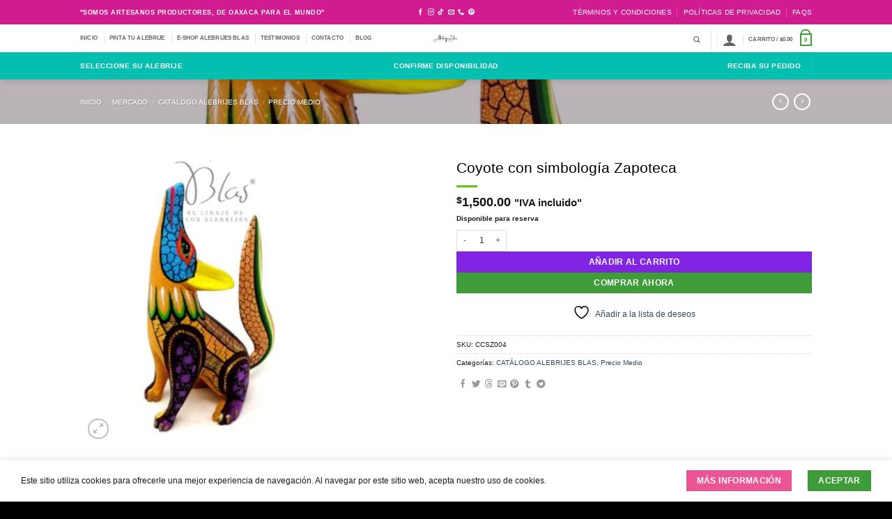

--- FILE ---
content_type: text/html; charset=UTF-8
request_url: https://www.alebrijesblas.com/mercado/coyote-con-simbologia-zapoteca/
body_size: 55095
content:
<!DOCTYPE html>
<html lang="es" class="loading-site no-js">
<head>
	<meta charset="UTF-8" />
	<link rel="profile" href="http://gmpg.org/xfn/11" />
	<link rel="pingback" href="https://www.alebrijesblas.com/xmlrpc.php" />

					<script>document.documentElement.className = document.documentElement.className + ' yes-js js_active js'</script>
			<script>(function(html){html.className = html.className.replace(/\bno-js\b/,'js')})(document.documentElement);</script>
<title>Coyote con simbología Zapoteca &#8211; Taller Blas</title>
<meta name='robots' content='max-image-preview:large' />
<meta name="viewport" content="width=device-width, initial-scale=1" /><script>window._wca = window._wca || [];</script>
<link rel='dns-prefetch' href='//www.googletagmanager.com' />
<link rel='dns-prefetch' href='//stats.wp.com' />
<link rel='dns-prefetch' href='//capi-automation.s3.us-east-2.amazonaws.com' />
<link rel='dns-prefetch' href='//jetpack.wordpress.com' />
<link rel='dns-prefetch' href='//s0.wp.com' />
<link rel='dns-prefetch' href='//public-api.wordpress.com' />
<link rel='dns-prefetch' href='//0.gravatar.com' />
<link rel='dns-prefetch' href='//1.gravatar.com' />
<link rel='dns-prefetch' href='//2.gravatar.com' />
<link rel='dns-prefetch' href='//widgets.wp.com' />
<link rel='preconnect' href='//i0.wp.com' />
<link rel='prefetch' href='https://www.alebrijesblas.com/wp-content/themes/flatsome/assets/js/flatsome.js?ver=e2eddd6c228105dac048' />
<link rel='prefetch' href='https://www.alebrijesblas.com/wp-content/themes/flatsome/assets/js/chunk.slider.js?ver=3.20.3' />
<link rel='prefetch' href='https://www.alebrijesblas.com/wp-content/themes/flatsome/assets/js/chunk.popups.js?ver=3.20.3' />
<link rel='prefetch' href='https://www.alebrijesblas.com/wp-content/themes/flatsome/assets/js/chunk.tooltips.js?ver=3.20.3' />
<link rel='prefetch' href='https://www.alebrijesblas.com/wp-content/themes/flatsome/assets/js/woocommerce.js?ver=1c9be63d628ff7c3ff4c' />
<link rel="alternate" type="application/rss+xml" title="Taller Blas &raquo; Feed" href="https://www.alebrijesblas.com/feed/" />
<link rel="alternate" type="application/rss+xml" title="Taller Blas &raquo; Feed de los comentarios" href="https://www.alebrijesblas.com/comments/feed/" />
<link rel="alternate" type="application/rss+xml" title="Taller Blas &raquo; Comentario Coyote con simbología Zapoteca del feed" href="https://www.alebrijesblas.com/mercado/coyote-con-simbologia-zapoteca/feed/" />
<link rel="alternate" title="oEmbed (JSON)" type="application/json+oembed" href="https://www.alebrijesblas.com/wp-json/oembed/1.0/embed?url=https%3A%2F%2Fwww.alebrijesblas.com%2Fmercado%2Fcoyote-con-simbologia-zapoteca%2F" />
<link rel="alternate" title="oEmbed (XML)" type="text/xml+oembed" href="https://www.alebrijesblas.com/wp-json/oembed/1.0/embed?url=https%3A%2F%2Fwww.alebrijesblas.com%2Fmercado%2Fcoyote-con-simbologia-zapoteca%2F&#038;format=xml" />
<style id='wp-img-auto-sizes-contain-inline-css' type='text/css'>
img:is([sizes=auto i],[sizes^="auto," i]){contain-intrinsic-size:3000px 1500px}
/*# sourceURL=wp-img-auto-sizes-contain-inline-css */
</style>
<link rel='stylesheet' id='cnss_font_awesome_css-css' href='https://www.alebrijesblas.com/wp-content/plugins/easy-social-icons/css/font-awesome/css/all.min.css?ver=7.0.0' type='text/css' media='all' />
<link rel='stylesheet' id='cnss_font_awesome_v4_shims-css' href='https://www.alebrijesblas.com/wp-content/plugins/easy-social-icons/css/font-awesome/css/v4-shims.min.css?ver=7.0.0' type='text/css' media='all' />
<link rel='stylesheet' id='cnss_css-css' href='https://www.alebrijesblas.com/wp-content/plugins/easy-social-icons/css/cnss.css?ver=1.0' type='text/css' media='all' />
<link rel='stylesheet' id='cnss_share_css-css' href='https://www.alebrijesblas.com/wp-content/plugins/easy-social-icons/css/share.css?ver=1.0' type='text/css' media='all' />
<style id='wp-emoji-styles-inline-css' type='text/css'>

	img.wp-smiley, img.emoji {
		display: inline !important;
		border: none !important;
		box-shadow: none !important;
		height: 1em !important;
		width: 1em !important;
		margin: 0 0.07em !important;
		vertical-align: -0.1em !important;
		background: none !important;
		padding: 0 !important;
	}
/*# sourceURL=wp-emoji-styles-inline-css */
</style>
<style id='wp-block-library-inline-css' type='text/css'>
:root{--wp-block-synced-color:#7a00df;--wp-block-synced-color--rgb:122,0,223;--wp-bound-block-color:var(--wp-block-synced-color);--wp-editor-canvas-background:#ddd;--wp-admin-theme-color:#007cba;--wp-admin-theme-color--rgb:0,124,186;--wp-admin-theme-color-darker-10:#006ba1;--wp-admin-theme-color-darker-10--rgb:0,107,160.5;--wp-admin-theme-color-darker-20:#005a87;--wp-admin-theme-color-darker-20--rgb:0,90,135;--wp-admin-border-width-focus:2px}@media (min-resolution:192dpi){:root{--wp-admin-border-width-focus:1.5px}}.wp-element-button{cursor:pointer}:root .has-very-light-gray-background-color{background-color:#eee}:root .has-very-dark-gray-background-color{background-color:#313131}:root .has-very-light-gray-color{color:#eee}:root .has-very-dark-gray-color{color:#313131}:root .has-vivid-green-cyan-to-vivid-cyan-blue-gradient-background{background:linear-gradient(135deg,#00d084,#0693e3)}:root .has-purple-crush-gradient-background{background:linear-gradient(135deg,#34e2e4,#4721fb 50%,#ab1dfe)}:root .has-hazy-dawn-gradient-background{background:linear-gradient(135deg,#faaca8,#dad0ec)}:root .has-subdued-olive-gradient-background{background:linear-gradient(135deg,#fafae1,#67a671)}:root .has-atomic-cream-gradient-background{background:linear-gradient(135deg,#fdd79a,#004a59)}:root .has-nightshade-gradient-background{background:linear-gradient(135deg,#330968,#31cdcf)}:root .has-midnight-gradient-background{background:linear-gradient(135deg,#020381,#2874fc)}:root{--wp--preset--font-size--normal:16px;--wp--preset--font-size--huge:42px}.has-regular-font-size{font-size:1em}.has-larger-font-size{font-size:2.625em}.has-normal-font-size{font-size:var(--wp--preset--font-size--normal)}.has-huge-font-size{font-size:var(--wp--preset--font-size--huge)}.has-text-align-center{text-align:center}.has-text-align-left{text-align:left}.has-text-align-right{text-align:right}.has-fit-text{white-space:nowrap!important}#end-resizable-editor-section{display:none}.aligncenter{clear:both}.items-justified-left{justify-content:flex-start}.items-justified-center{justify-content:center}.items-justified-right{justify-content:flex-end}.items-justified-space-between{justify-content:space-between}.screen-reader-text{border:0;clip-path:inset(50%);height:1px;margin:-1px;overflow:hidden;padding:0;position:absolute;width:1px;word-wrap:normal!important}.screen-reader-text:focus{background-color:#ddd;clip-path:none;color:#444;display:block;font-size:1em;height:auto;left:5px;line-height:normal;padding:15px 23px 14px;text-decoration:none;top:5px;width:auto;z-index:100000}html :where(.has-border-color){border-style:solid}html :where([style*=border-top-color]){border-top-style:solid}html :where([style*=border-right-color]){border-right-style:solid}html :where([style*=border-bottom-color]){border-bottom-style:solid}html :where([style*=border-left-color]){border-left-style:solid}html :where([style*=border-width]){border-style:solid}html :where([style*=border-top-width]){border-top-style:solid}html :where([style*=border-right-width]){border-right-style:solid}html :where([style*=border-bottom-width]){border-bottom-style:solid}html :where([style*=border-left-width]){border-left-style:solid}html :where(img[class*=wp-image-]){height:auto;max-width:100%}:where(figure){margin:0 0 1em}html :where(.is-position-sticky){--wp-admin--admin-bar--position-offset:var(--wp-admin--admin-bar--height,0px)}@media screen and (max-width:600px){html :where(.is-position-sticky){--wp-admin--admin-bar--position-offset:0px}}

/*# sourceURL=wp-block-library-inline-css */
</style><link rel='stylesheet' id='wc-blocks-style-css' href='https://www.alebrijesblas.com/wp-content/plugins/woocommerce/assets/client/blocks/wc-blocks.css?ver=wc-10.4.3' type='text/css' media='all' />
<link rel='stylesheet' id='jquery-selectBox-css' href='https://www.alebrijesblas.com/wp-content/plugins/yith-woocommerce-wishlist/assets/css/jquery.selectBox.css?ver=1.2.0' type='text/css' media='all' />
<link rel='stylesheet' id='woocommerce_prettyPhoto_css-css' href='//www.alebrijesblas.com/wp-content/plugins/woocommerce/assets/css/prettyPhoto.css?ver=3.1.6' type='text/css' media='all' />
<link rel='stylesheet' id='yith-wcwl-main-css' href='https://www.alebrijesblas.com/wp-content/plugins/yith-woocommerce-wishlist/assets/css/style.css?ver=4.11.0' type='text/css' media='all' />
<style id='yith-wcwl-main-inline-css' type='text/css'>
 :root { --add-to-wishlist-icon-color: #000000; --added-to-wishlist-icon-color: #000000; --rounded-corners-radius: 16px; --add-to-cart-rounded-corners-radius: 16px; --color-headers-background: #F4F4F4; --feedback-duration: 3s } 
 :root { --add-to-wishlist-icon-color: #000000; --added-to-wishlist-icon-color: #000000; --rounded-corners-radius: 16px; --add-to-cart-rounded-corners-radius: 16px; --color-headers-background: #F4F4F4; --feedback-duration: 3s } 
 :root { --add-to-wishlist-icon-color: #000000; --added-to-wishlist-icon-color: #000000; --rounded-corners-radius: 16px; --add-to-cart-rounded-corners-radius: 16px; --color-headers-background: #F4F4F4; --feedback-duration: 3s } 
 :root { --add-to-wishlist-icon-color: #000000; --added-to-wishlist-icon-color: #000000; --rounded-corners-radius: 16px; --add-to-cart-rounded-corners-radius: 16px; --color-headers-background: #F4F4F4; --feedback-duration: 3s } 
 :root { --add-to-wishlist-icon-color: #000000; --added-to-wishlist-icon-color: #000000; --rounded-corners-radius: 16px; --add-to-cart-rounded-corners-radius: 16px; --color-headers-background: #F4F4F4; --feedback-duration: 3s } 
 :root { --add-to-wishlist-icon-color: #000000; --added-to-wishlist-icon-color: #000000; --rounded-corners-radius: 16px; --add-to-cart-rounded-corners-radius: 16px; --color-headers-background: #F4F4F4; --feedback-duration: 3s } 
 :root { --add-to-wishlist-icon-color: #000000; --added-to-wishlist-icon-color: #000000; --rounded-corners-radius: 16px; --add-to-cart-rounded-corners-radius: 16px; --color-headers-background: #F4F4F4; --feedback-duration: 3s } 
 :root { --add-to-wishlist-icon-color: #000000; --added-to-wishlist-icon-color: #000000; --rounded-corners-radius: 16px; --add-to-cart-rounded-corners-radius: 16px; --color-headers-background: #F4F4F4; --feedback-duration: 3s } 
 :root { --add-to-wishlist-icon-color: #000000; --added-to-wishlist-icon-color: #000000; --rounded-corners-radius: 16px; --add-to-cart-rounded-corners-radius: 16px; --color-headers-background: #F4F4F4; --feedback-duration: 3s } 
 :root { --add-to-wishlist-icon-color: #000000; --added-to-wishlist-icon-color: #000000; --rounded-corners-radius: 16px; --add-to-cart-rounded-corners-radius: 16px; --color-headers-background: #F4F4F4; --feedback-duration: 3s } 
/*# sourceURL=yith-wcwl-main-inline-css */
</style>
<style id='global-styles-inline-css' type='text/css'>
:root{--wp--preset--aspect-ratio--square: 1;--wp--preset--aspect-ratio--4-3: 4/3;--wp--preset--aspect-ratio--3-4: 3/4;--wp--preset--aspect-ratio--3-2: 3/2;--wp--preset--aspect-ratio--2-3: 2/3;--wp--preset--aspect-ratio--16-9: 16/9;--wp--preset--aspect-ratio--9-16: 9/16;--wp--preset--color--black: #000000;--wp--preset--color--cyan-bluish-gray: #abb8c3;--wp--preset--color--white: #ffffff;--wp--preset--color--pale-pink: #f78da7;--wp--preset--color--vivid-red: #cf2e2e;--wp--preset--color--luminous-vivid-orange: #ff6900;--wp--preset--color--luminous-vivid-amber: #fcb900;--wp--preset--color--light-green-cyan: #7bdcb5;--wp--preset--color--vivid-green-cyan: #00d084;--wp--preset--color--pale-cyan-blue: #8ed1fc;--wp--preset--color--vivid-cyan-blue: #0693e3;--wp--preset--color--vivid-purple: #9b51e0;--wp--preset--color--primary: #3e9c39;--wp--preset--color--secondary: #ec5594;--wp--preset--color--success: #32d6fa;--wp--preset--color--alert: #fa6565;--wp--preset--gradient--vivid-cyan-blue-to-vivid-purple: linear-gradient(135deg,rgb(6,147,227) 0%,rgb(155,81,224) 100%);--wp--preset--gradient--light-green-cyan-to-vivid-green-cyan: linear-gradient(135deg,rgb(122,220,180) 0%,rgb(0,208,130) 100%);--wp--preset--gradient--luminous-vivid-amber-to-luminous-vivid-orange: linear-gradient(135deg,rgb(252,185,0) 0%,rgb(255,105,0) 100%);--wp--preset--gradient--luminous-vivid-orange-to-vivid-red: linear-gradient(135deg,rgb(255,105,0) 0%,rgb(207,46,46) 100%);--wp--preset--gradient--very-light-gray-to-cyan-bluish-gray: linear-gradient(135deg,rgb(238,238,238) 0%,rgb(169,184,195) 100%);--wp--preset--gradient--cool-to-warm-spectrum: linear-gradient(135deg,rgb(74,234,220) 0%,rgb(151,120,209) 20%,rgb(207,42,186) 40%,rgb(238,44,130) 60%,rgb(251,105,98) 80%,rgb(254,248,76) 100%);--wp--preset--gradient--blush-light-purple: linear-gradient(135deg,rgb(255,206,236) 0%,rgb(152,150,240) 100%);--wp--preset--gradient--blush-bordeaux: linear-gradient(135deg,rgb(254,205,165) 0%,rgb(254,45,45) 50%,rgb(107,0,62) 100%);--wp--preset--gradient--luminous-dusk: linear-gradient(135deg,rgb(255,203,112) 0%,rgb(199,81,192) 50%,rgb(65,88,208) 100%);--wp--preset--gradient--pale-ocean: linear-gradient(135deg,rgb(255,245,203) 0%,rgb(182,227,212) 50%,rgb(51,167,181) 100%);--wp--preset--gradient--electric-grass: linear-gradient(135deg,rgb(202,248,128) 0%,rgb(113,206,126) 100%);--wp--preset--gradient--midnight: linear-gradient(135deg,rgb(2,3,129) 0%,rgb(40,116,252) 100%);--wp--preset--font-size--small: 13px;--wp--preset--font-size--medium: 20px;--wp--preset--font-size--large: 36px;--wp--preset--font-size--x-large: 42px;--wp--preset--spacing--20: 0.44rem;--wp--preset--spacing--30: 0.67rem;--wp--preset--spacing--40: 1rem;--wp--preset--spacing--50: 1.5rem;--wp--preset--spacing--60: 2.25rem;--wp--preset--spacing--70: 3.38rem;--wp--preset--spacing--80: 5.06rem;--wp--preset--shadow--natural: 6px 6px 9px rgba(0, 0, 0, 0.2);--wp--preset--shadow--deep: 12px 12px 50px rgba(0, 0, 0, 0.4);--wp--preset--shadow--sharp: 6px 6px 0px rgba(0, 0, 0, 0.2);--wp--preset--shadow--outlined: 6px 6px 0px -3px rgb(255, 255, 255), 6px 6px rgb(0, 0, 0);--wp--preset--shadow--crisp: 6px 6px 0px rgb(0, 0, 0);}:where(body) { margin: 0; }.wp-site-blocks > .alignleft { float: left; margin-right: 2em; }.wp-site-blocks > .alignright { float: right; margin-left: 2em; }.wp-site-blocks > .aligncenter { justify-content: center; margin-left: auto; margin-right: auto; }:where(.is-layout-flex){gap: 0.5em;}:where(.is-layout-grid){gap: 0.5em;}.is-layout-flow > .alignleft{float: left;margin-inline-start: 0;margin-inline-end: 2em;}.is-layout-flow > .alignright{float: right;margin-inline-start: 2em;margin-inline-end: 0;}.is-layout-flow > .aligncenter{margin-left: auto !important;margin-right: auto !important;}.is-layout-constrained > .alignleft{float: left;margin-inline-start: 0;margin-inline-end: 2em;}.is-layout-constrained > .alignright{float: right;margin-inline-start: 2em;margin-inline-end: 0;}.is-layout-constrained > .aligncenter{margin-left: auto !important;margin-right: auto !important;}.is-layout-constrained > :where(:not(.alignleft):not(.alignright):not(.alignfull)){margin-left: auto !important;margin-right: auto !important;}body .is-layout-flex{display: flex;}.is-layout-flex{flex-wrap: wrap;align-items: center;}.is-layout-flex > :is(*, div){margin: 0;}body .is-layout-grid{display: grid;}.is-layout-grid > :is(*, div){margin: 0;}body{padding-top: 0px;padding-right: 0px;padding-bottom: 0px;padding-left: 0px;}a:where(:not(.wp-element-button)){text-decoration: none;}:root :where(.wp-element-button, .wp-block-button__link){background-color: #32373c;border-width: 0;color: #fff;font-family: inherit;font-size: inherit;font-style: inherit;font-weight: inherit;letter-spacing: inherit;line-height: inherit;padding-top: calc(0.667em + 2px);padding-right: calc(1.333em + 2px);padding-bottom: calc(0.667em + 2px);padding-left: calc(1.333em + 2px);text-decoration: none;text-transform: inherit;}.has-black-color{color: var(--wp--preset--color--black) !important;}.has-cyan-bluish-gray-color{color: var(--wp--preset--color--cyan-bluish-gray) !important;}.has-white-color{color: var(--wp--preset--color--white) !important;}.has-pale-pink-color{color: var(--wp--preset--color--pale-pink) !important;}.has-vivid-red-color{color: var(--wp--preset--color--vivid-red) !important;}.has-luminous-vivid-orange-color{color: var(--wp--preset--color--luminous-vivid-orange) !important;}.has-luminous-vivid-amber-color{color: var(--wp--preset--color--luminous-vivid-amber) !important;}.has-light-green-cyan-color{color: var(--wp--preset--color--light-green-cyan) !important;}.has-vivid-green-cyan-color{color: var(--wp--preset--color--vivid-green-cyan) !important;}.has-pale-cyan-blue-color{color: var(--wp--preset--color--pale-cyan-blue) !important;}.has-vivid-cyan-blue-color{color: var(--wp--preset--color--vivid-cyan-blue) !important;}.has-vivid-purple-color{color: var(--wp--preset--color--vivid-purple) !important;}.has-primary-color{color: var(--wp--preset--color--primary) !important;}.has-secondary-color{color: var(--wp--preset--color--secondary) !important;}.has-success-color{color: var(--wp--preset--color--success) !important;}.has-alert-color{color: var(--wp--preset--color--alert) !important;}.has-black-background-color{background-color: var(--wp--preset--color--black) !important;}.has-cyan-bluish-gray-background-color{background-color: var(--wp--preset--color--cyan-bluish-gray) !important;}.has-white-background-color{background-color: var(--wp--preset--color--white) !important;}.has-pale-pink-background-color{background-color: var(--wp--preset--color--pale-pink) !important;}.has-vivid-red-background-color{background-color: var(--wp--preset--color--vivid-red) !important;}.has-luminous-vivid-orange-background-color{background-color: var(--wp--preset--color--luminous-vivid-orange) !important;}.has-luminous-vivid-amber-background-color{background-color: var(--wp--preset--color--luminous-vivid-amber) !important;}.has-light-green-cyan-background-color{background-color: var(--wp--preset--color--light-green-cyan) !important;}.has-vivid-green-cyan-background-color{background-color: var(--wp--preset--color--vivid-green-cyan) !important;}.has-pale-cyan-blue-background-color{background-color: var(--wp--preset--color--pale-cyan-blue) !important;}.has-vivid-cyan-blue-background-color{background-color: var(--wp--preset--color--vivid-cyan-blue) !important;}.has-vivid-purple-background-color{background-color: var(--wp--preset--color--vivid-purple) !important;}.has-primary-background-color{background-color: var(--wp--preset--color--primary) !important;}.has-secondary-background-color{background-color: var(--wp--preset--color--secondary) !important;}.has-success-background-color{background-color: var(--wp--preset--color--success) !important;}.has-alert-background-color{background-color: var(--wp--preset--color--alert) !important;}.has-black-border-color{border-color: var(--wp--preset--color--black) !important;}.has-cyan-bluish-gray-border-color{border-color: var(--wp--preset--color--cyan-bluish-gray) !important;}.has-white-border-color{border-color: var(--wp--preset--color--white) !important;}.has-pale-pink-border-color{border-color: var(--wp--preset--color--pale-pink) !important;}.has-vivid-red-border-color{border-color: var(--wp--preset--color--vivid-red) !important;}.has-luminous-vivid-orange-border-color{border-color: var(--wp--preset--color--luminous-vivid-orange) !important;}.has-luminous-vivid-amber-border-color{border-color: var(--wp--preset--color--luminous-vivid-amber) !important;}.has-light-green-cyan-border-color{border-color: var(--wp--preset--color--light-green-cyan) !important;}.has-vivid-green-cyan-border-color{border-color: var(--wp--preset--color--vivid-green-cyan) !important;}.has-pale-cyan-blue-border-color{border-color: var(--wp--preset--color--pale-cyan-blue) !important;}.has-vivid-cyan-blue-border-color{border-color: var(--wp--preset--color--vivid-cyan-blue) !important;}.has-vivid-purple-border-color{border-color: var(--wp--preset--color--vivid-purple) !important;}.has-primary-border-color{border-color: var(--wp--preset--color--primary) !important;}.has-secondary-border-color{border-color: var(--wp--preset--color--secondary) !important;}.has-success-border-color{border-color: var(--wp--preset--color--success) !important;}.has-alert-border-color{border-color: var(--wp--preset--color--alert) !important;}.has-vivid-cyan-blue-to-vivid-purple-gradient-background{background: var(--wp--preset--gradient--vivid-cyan-blue-to-vivid-purple) !important;}.has-light-green-cyan-to-vivid-green-cyan-gradient-background{background: var(--wp--preset--gradient--light-green-cyan-to-vivid-green-cyan) !important;}.has-luminous-vivid-amber-to-luminous-vivid-orange-gradient-background{background: var(--wp--preset--gradient--luminous-vivid-amber-to-luminous-vivid-orange) !important;}.has-luminous-vivid-orange-to-vivid-red-gradient-background{background: var(--wp--preset--gradient--luminous-vivid-orange-to-vivid-red) !important;}.has-very-light-gray-to-cyan-bluish-gray-gradient-background{background: var(--wp--preset--gradient--very-light-gray-to-cyan-bluish-gray) !important;}.has-cool-to-warm-spectrum-gradient-background{background: var(--wp--preset--gradient--cool-to-warm-spectrum) !important;}.has-blush-light-purple-gradient-background{background: var(--wp--preset--gradient--blush-light-purple) !important;}.has-blush-bordeaux-gradient-background{background: var(--wp--preset--gradient--blush-bordeaux) !important;}.has-luminous-dusk-gradient-background{background: var(--wp--preset--gradient--luminous-dusk) !important;}.has-pale-ocean-gradient-background{background: var(--wp--preset--gradient--pale-ocean) !important;}.has-electric-grass-gradient-background{background: var(--wp--preset--gradient--electric-grass) !important;}.has-midnight-gradient-background{background: var(--wp--preset--gradient--midnight) !important;}.has-small-font-size{font-size: var(--wp--preset--font-size--small) !important;}.has-medium-font-size{font-size: var(--wp--preset--font-size--medium) !important;}.has-large-font-size{font-size: var(--wp--preset--font-size--large) !important;}.has-x-large-font-size{font-size: var(--wp--preset--font-size--x-large) !important;}
/*# sourceURL=global-styles-inline-css */
</style>

<link rel='stylesheet' id='contact-form-7-css' href='https://www.alebrijesblas.com/wp-content/plugins/contact-form-7/includes/css/styles.css?ver=6.1.4' type='text/css' media='all' />
<link rel='stylesheet' id='photoswipe-css' href='https://www.alebrijesblas.com/wp-content/plugins/woocommerce/assets/css/photoswipe/photoswipe.min.css?ver=10.4.3' type='text/css' media='all' />
<link rel='stylesheet' id='photoswipe-default-skin-css' href='https://www.alebrijesblas.com/wp-content/plugins/woocommerce/assets/css/photoswipe/default-skin/default-skin.min.css?ver=10.4.3' type='text/css' media='all' />
<style id='woocommerce-inline-inline-css' type='text/css'>
.woocommerce form .form-row .required { visibility: visible; }
/*# sourceURL=woocommerce-inline-inline-css */
</style>
<link rel='stylesheet' id='ckpg-checkout-style-css' href='https://www.alebrijesblas.com/wp-content/plugins/conekta-payment-gateway/assets/styles.css?ver=1.0' type='text/css' media='all' />
<link rel='stylesheet' id='ssa-upcoming-appointments-card-style-css' href='https://www.alebrijesblas.com/wp-content/plugins/simply-schedule-appointments/assets/css/upcoming-appointments.css?ver=1.6.9.21' type='text/css' media='all' />
<link rel='stylesheet' id='ssa-styles-css' href='https://www.alebrijesblas.com/wp-content/plugins/simply-schedule-appointments/assets/css/ssa-styles.css?ver=1.6.9.21' type='text/css' media='all' />
<link rel='stylesheet' id='vpd-public-css' href='https://www.alebrijesblas.com/wp-content/plugins/variation-price-display/public/css/public.min.css?ver=1.4.0' type='text/css' media='all' />
<link rel='stylesheet' id='woo-variation-swatches-css' href='https://www.alebrijesblas.com/wp-content/plugins/woo-variation-swatches/assets/css/frontend.min.css?ver=1764207740' type='text/css' media='all' />
<style id='woo-variation-swatches-inline-css' type='text/css'>
:root {
--wvs-tick:url("data:image/svg+xml;utf8,%3Csvg filter='drop-shadow(0px 0px 2px rgb(0 0 0 / .8))' xmlns='http://www.w3.org/2000/svg'  viewBox='0 0 30 30'%3E%3Cpath fill='none' stroke='%23ffffff' stroke-linecap='round' stroke-linejoin='round' stroke-width='4' d='M4 16L11 23 27 7'/%3E%3C/svg%3E");

--wvs-cross:url("data:image/svg+xml;utf8,%3Csvg filter='drop-shadow(0px 0px 5px rgb(255 255 255 / .6))' xmlns='http://www.w3.org/2000/svg' width='72px' height='72px' viewBox='0 0 24 24'%3E%3Cpath fill='none' stroke='%23ff0000' stroke-linecap='round' stroke-width='0.6' d='M5 5L19 19M19 5L5 19'/%3E%3C/svg%3E");
--wvs-single-product-item-width:30px;
--wvs-single-product-item-height:30px;
--wvs-single-product-item-font-size:16px}
/*# sourceURL=woo-variation-swatches-inline-css */
</style>
<link rel='stylesheet' id='flatsome-woocommerce-wishlist-css' href='https://www.alebrijesblas.com/wp-content/themes/flatsome/inc/integrations/wc-yith-wishlist/wishlist.css?ver=3.20.3' type='text/css' media='all' />
<link rel='stylesheet' id='jetpack_likes-css' href='https://www.alebrijesblas.com/wp-content/plugins/jetpack/modules/likes/style.css?ver=15.4' type='text/css' media='all' />
<link rel='stylesheet' id='select2-css' href='https://www.alebrijesblas.com/wp-content/plugins/woocommerce/assets/css/select2.css?ver=10.4.3' type='text/css' media='all' />
<link rel='stylesheet' id='thwvsf-public-style-css' href='https://www.alebrijesblas.com/wp-content/plugins/product-variation-swatches-for-woocommerce/public/assets/css/thwvsf-public.min.css?ver=6.9' type='text/css' media='all' />
<link rel='stylesheet' id='flatsome-main-css' href='https://www.alebrijesblas.com/wp-content/themes/flatsome/assets/css/flatsome.css?ver=3.20.3' type='text/css' media='all' />
<style id='flatsome-main-inline-css' type='text/css'>
@font-face {
				font-family: "fl-icons";
				font-display: block;
				src: url(https://www.alebrijesblas.com/wp-content/themes/flatsome/assets/css/icons/fl-icons.eot?v=3.20.3);
				src:
					url(https://www.alebrijesblas.com/wp-content/themes/flatsome/assets/css/icons/fl-icons.eot#iefix?v=3.20.3) format("embedded-opentype"),
					url(https://www.alebrijesblas.com/wp-content/themes/flatsome/assets/css/icons/fl-icons.woff2?v=3.20.3) format("woff2"),
					url(https://www.alebrijesblas.com/wp-content/themes/flatsome/assets/css/icons/fl-icons.ttf?v=3.20.3) format("truetype"),
					url(https://www.alebrijesblas.com/wp-content/themes/flatsome/assets/css/icons/fl-icons.woff?v=3.20.3) format("woff"),
					url(https://www.alebrijesblas.com/wp-content/themes/flatsome/assets/css/icons/fl-icons.svg?v=3.20.3#fl-icons) format("svg");
			}
/*# sourceURL=flatsome-main-inline-css */
</style>
<link rel='stylesheet' id='flatsome-shop-css' href='https://www.alebrijesblas.com/wp-content/themes/flatsome/assets/css/flatsome-shop.css?ver=3.20.3' type='text/css' media='all' />
<link rel='stylesheet' id='flatsome-style-css' href='https://www.alebrijesblas.com/wp-content/themes/flatsome/style.css?ver=3.20.3' type='text/css' media='all' />
<script type="text/template" id="tmpl-variation-template">
	<div class="woocommerce-variation-description">{{{ data.variation.variation_description }}}</div>
	<div class="woocommerce-variation-price">{{{ data.variation.price_html }}}</div>
	<div class="woocommerce-variation-availability">{{{ data.variation.availability_html }}}</div>
</script>
<script type="text/template" id="tmpl-unavailable-variation-template">
	<p role="alert">Lo siento, este producto no está disponible. Por favor, elige otra combinación.</p>
</script>
<script type="text/javascript" id="woocommerce-google-analytics-integration-gtag-js-after">
/* <![CDATA[ */
/* Google Analytics for WooCommerce (gtag.js) */
					window.dataLayer = window.dataLayer || [];
					function gtag(){dataLayer.push(arguments);}
					// Set up default consent state.
					for ( const mode of [{"analytics_storage":"denied","ad_storage":"denied","ad_user_data":"denied","ad_personalization":"denied","region":["AT","BE","BG","HR","CY","CZ","DK","EE","FI","FR","DE","GR","HU","IS","IE","IT","LV","LI","LT","LU","MT","NL","NO","PL","PT","RO","SK","SI","ES","SE","GB","CH"]}] || [] ) {
						gtag( "consent", "default", { "wait_for_update": 500, ...mode } );
					}
					gtag("js", new Date());
					gtag("set", "developer_id.dOGY3NW", true);
					gtag("config", "3955345715", {"track_404":true,"allow_google_signals":true,"logged_in":false,"linker":{"domains":[],"allow_incoming":false},"custom_map":{"dimension1":"logged_in"}});
//# sourceURL=woocommerce-google-analytics-integration-gtag-js-after
/* ]]> */
</script>
<script type="text/javascript" src="https://www.alebrijesblas.com/wp-includes/js/jquery/jquery.min.js?ver=3.7.1" id="jquery-core-js"></script>
<script type="text/javascript" src="https://www.alebrijesblas.com/wp-includes/js/jquery/jquery-migrate.min.js?ver=3.4.1" id="jquery-migrate-js"></script>
<script type="text/javascript" src="https://www.alebrijesblas.com/wp-content/plugins/easy-social-icons/js/cnss.js?ver=1.0" id="cnss_js-js"></script>
<script type="text/javascript" src="https://www.alebrijesblas.com/wp-content/plugins/easy-social-icons/js/share.js?ver=1.0" id="cnss_share_js-js"></script>
<script type="text/javascript" src="https://www.alebrijesblas.com/wp-content/plugins/woocommerce/assets/js/jquery-blockui/jquery.blockUI.min.js?ver=2.7.0-wc.10.4.3" id="wc-jquery-blockui-js" data-wp-strategy="defer"></script>
<script type="text/javascript" id="wc-add-to-cart-js-extra">
/* <![CDATA[ */
var wc_add_to_cart_params = {"ajax_url":"/wp-admin/admin-ajax.php","wc_ajax_url":"/?wc-ajax=%%endpoint%%","i18n_view_cart":"Ver carrito","cart_url":"https://www.alebrijesblas.com/cart/","is_cart":"","cart_redirect_after_add":"no"};
//# sourceURL=wc-add-to-cart-js-extra
/* ]]> */
</script>
<script type="text/javascript" src="https://www.alebrijesblas.com/wp-content/plugins/woocommerce/assets/js/frontend/add-to-cart.min.js?ver=10.4.3" id="wc-add-to-cart-js" defer="defer" data-wp-strategy="defer"></script>
<script type="text/javascript" src="https://www.alebrijesblas.com/wp-content/plugins/woocommerce/assets/js/photoswipe/photoswipe.min.js?ver=4.1.1-wc.10.4.3" id="wc-photoswipe-js" defer="defer" data-wp-strategy="defer"></script>
<script type="text/javascript" src="https://www.alebrijesblas.com/wp-content/plugins/woocommerce/assets/js/photoswipe/photoswipe-ui-default.min.js?ver=4.1.1-wc.10.4.3" id="wc-photoswipe-ui-default-js" defer="defer" data-wp-strategy="defer"></script>
<script type="text/javascript" id="wc-single-product-js-extra">
/* <![CDATA[ */
var wc_single_product_params = {"i18n_required_rating_text":"Por favor elige una puntuaci\u00f3n","i18n_rating_options":["1 de 5 estrellas","2 de 5 estrellas","3 de 5 estrellas","4 de 5 estrellas","5 de 5 estrellas"],"i18n_product_gallery_trigger_text":"Ver galer\u00eda de im\u00e1genes a pantalla completa","review_rating_required":"yes","flexslider":{"rtl":false,"animation":"slide","smoothHeight":true,"directionNav":false,"controlNav":"thumbnails","slideshow":false,"animationSpeed":500,"animationLoop":false,"allowOneSlide":false},"zoom_enabled":"","zoom_options":[],"photoswipe_enabled":"1","photoswipe_options":{"shareEl":false,"closeOnScroll":false,"history":false,"hideAnimationDuration":0,"showAnimationDuration":0},"flexslider_enabled":""};
//# sourceURL=wc-single-product-js-extra
/* ]]> */
</script>
<script type="text/javascript" src="https://www.alebrijesblas.com/wp-content/plugins/woocommerce/assets/js/frontend/single-product.min.js?ver=10.4.3" id="wc-single-product-js" defer="defer" data-wp-strategy="defer"></script>
<script type="text/javascript" src="https://www.alebrijesblas.com/wp-content/plugins/woocommerce/assets/js/js-cookie/js.cookie.min.js?ver=2.1.4-wc.10.4.3" id="wc-js-cookie-js" data-wp-strategy="defer"></script>
<script type="text/javascript" src="https://www.alebrijesblas.com/wp-includes/js/underscore.min.js?ver=1.13.7" id="underscore-js"></script>
<script type="text/javascript" id="wp-util-js-extra">
/* <![CDATA[ */
var _wpUtilSettings = {"ajax":{"url":"/wp-admin/admin-ajax.php"}};
//# sourceURL=wp-util-js-extra
/* ]]> */
</script>
<script type="text/javascript" src="https://www.alebrijesblas.com/wp-includes/js/wp-util.min.js?ver=6.9" id="wp-util-js"></script>
<script type="text/javascript" src="https://stats.wp.com/s-202604.js" id="woocommerce-analytics-js" defer="defer" data-wp-strategy="defer"></script>
<link rel="https://api.w.org/" href="https://www.alebrijesblas.com/wp-json/" /><link rel="alternate" title="JSON" type="application/json" href="https://www.alebrijesblas.com/wp-json/wp/v2/product/14906" /><link rel="EditURI" type="application/rsd+xml" title="RSD" href="https://www.alebrijesblas.com/xmlrpc.php?rsd" />
<meta name="generator" content="WordPress 6.9" />
<meta name="generator" content="WooCommerce 10.4.3" />
<link rel="canonical" href="https://www.alebrijesblas.com/mercado/coyote-con-simbologia-zapoteca/" />
<style type="text/css">
		ul.cnss-social-icon li.cn-fa-icon a:hover{color:#ffffff!important;}
		</style><meta name="facebook-domain-verification" content="o56g5sb6oeyz6kzqcodvjxh0axvmpq" />
<!-- This website runs the Product Feed PRO for WooCommerce by AdTribes.io plugin - version woocommercesea_option_installed_version -->
	<style>img#wpstats{display:none}</style>
		<meta name="p:domain_verify" content="012caac58cae529a73a24616095d017b"/><meta name="pinterest-rich-pin" content="false" /><!-- Google site verification - Google for WooCommerce -->
<meta name="google-site-verification" content="DCzZ47jlirpnrNZ9ixuW0gH089A0MCK7wtzrou7RMhw" />
	<noscript><style>.woocommerce-product-gallery{ opacity: 1 !important; }</style></noscript>
	
<!-- Meta Pixel Code -->
<script type='text/javascript'>
!function(f,b,e,v,n,t,s){if(f.fbq)return;n=f.fbq=function(){n.callMethod?
n.callMethod.apply(n,arguments):n.queue.push(arguments)};if(!f._fbq)f._fbq=n;
n.push=n;n.loaded=!0;n.version='2.0';n.queue=[];t=b.createElement(e);t.async=!0;
t.src=v;s=b.getElementsByTagName(e)[0];s.parentNode.insertBefore(t,s)}(window,
document,'script','https://connect.facebook.net/en_US/fbevents.js');
</script>
<!-- End Meta Pixel Code -->
<script type='text/javascript'>var url = window.location.origin + '?ob=open-bridge';
            fbq('set', 'openbridge', '1177053042458586', url);
fbq('init', '1177053042458586', {}, {
    "agent": "wordpress-6.9-4.1.5"
})</script><script type='text/javascript'>
    fbq('track', 'PageView', []);
  </script>			<script  type="text/javascript">
				!function(f,b,e,v,n,t,s){if(f.fbq)return;n=f.fbq=function(){n.callMethod?
					n.callMethod.apply(n,arguments):n.queue.push(arguments)};if(!f._fbq)f._fbq=n;
					n.push=n;n.loaded=!0;n.version='2.0';n.queue=[];t=b.createElement(e);t.async=!0;
					t.src=v;s=b.getElementsByTagName(e)[0];s.parentNode.insertBefore(t,s)}(window,
					document,'script','https://connect.facebook.net/en_US/fbevents.js');
			</script>
			<!-- WooCommerce Facebook Integration Begin -->
			<script  type="text/javascript">

				fbq('init', '1177053042458586', {}, {
    "agent": "woocommerce_6-10.4.3-3.5.15"
});

				document.addEventListener( 'DOMContentLoaded', function() {
					// Insert placeholder for events injected when a product is added to the cart through AJAX.
					document.body.insertAdjacentHTML( 'beforeend', '<div class=\"wc-facebook-pixel-event-placeholder\"></div>' );
				}, false );

			</script>
			<!-- WooCommerce Facebook Integration End -->
			<meta name="description" content="Maravilloso alebrije coyote con simbología Zapoteca, tallados con maestría en madera de copal y pintados con una gama de colores impresionantes que reflejan su asombrosa capacidad de adaptación. Esta increíble pieza es una representación única del arte zapoteca, que seguramente añadirá un toque de magia a tu hogar. No te pierdas la oportunidad de tenerlo&hellip;" />
<meta name="facebook-domain-verification" content="o56g5sb6oeyz6kzqcodvjxh0axvmpq" /><meta name="facebook-domain-verification" content="o56g5sb6oeyz6kzqcodvjxh0axvmpq" />
<!-- Jetpack Open Graph Tags -->
<meta property="og:type" content="article" />
<meta property="og:title" content="Coyote con simbología Zapoteca" />
<meta property="og:url" content="https://www.alebrijesblas.com/mercado/coyote-con-simbologia-zapoteca/" />
<meta property="og:description" content="Maravilloso alebrije coyote con simbología Zapoteca, tallados con maestría en madera de copal y pintados con una gama de colores impresionantes que reflejan su asombrosa capacidad de adaptación. Es…" />
<meta property="article:published_time" content="2024-05-02T00:56:26+00:00" />
<meta property="article:modified_time" content="2025-04-16T16:15:10+00:00" />
<meta property="og:site_name" content="Taller Blas" />
<meta property="og:image" content="https://i0.wp.com/www.alebrijesblas.com/wp-content/uploads/2024/05/569758.jpg?fit=1080%2C1080&#038;ssl=1" />
<meta property="og:image:width" content="1080" />
<meta property="og:image:height" content="1080" />
<meta property="og:image:alt" content="" />
<meta property="og:locale" content="es_ES" />
<meta name="twitter:text:title" content="Coyote con simbología Zapoteca" />
<meta name="twitter:image" content="https://i0.wp.com/www.alebrijesblas.com/wp-content/uploads/2024/05/569758.jpg?fit=1080%2C1080&#038;ssl=1&#038;w=640" />
<meta name="twitter:card" content="summary_large_image" />

<!-- End Jetpack Open Graph Tags -->
<link rel="icon" href="https://i0.wp.com/www.alebrijesblas.com/wp-content/uploads/2025/08/cropped-Logo-Blas25.png?fit=32%2C32&#038;ssl=1" sizes="32x32" />
<link rel="icon" href="https://i0.wp.com/www.alebrijesblas.com/wp-content/uploads/2025/08/cropped-Logo-Blas25.png?fit=192%2C192&#038;ssl=1" sizes="192x192" />
<link rel="apple-touch-icon" href="https://i0.wp.com/www.alebrijesblas.com/wp-content/uploads/2025/08/cropped-Logo-Blas25.png?fit=180%2C180&#038;ssl=1" />
<meta name="msapplication-TileImage" content="https://i0.wp.com/www.alebrijesblas.com/wp-content/uploads/2025/08/cropped-Logo-Blas25.png?fit=270%2C270&#038;ssl=1" />
<style id="custom-css" type="text/css">:root {--primary-color: #3e9c39;--fs-color-primary: #3e9c39;--fs-color-secondary: #ec5594;--fs-color-success: #32d6fa;--fs-color-alert: #fa6565;--fs-color-base: #1d1a1a;--fs-experimental-link-color: #334862;--fs-experimental-link-color-hover: #111;}.tooltipster-base {--tooltip-color: #fff;--tooltip-bg-color: #000;}.off-canvas-right .mfp-content, .off-canvas-left .mfp-content {--drawer-width: 300px;}.off-canvas .mfp-content.off-canvas-cart {--drawer-width: 360px;}.header-main{height: 40px}#logo img{max-height: 40px}#logo{width:41px;}.header-bottom{min-height: 39px}.header-top{min-height: 35px}.transparent .header-main{height: 30px}.transparent #logo img{max-height: 30px}.has-transparent + .page-title:first-of-type,.has-transparent + #main > .page-title,.has-transparent + #main > div > .page-title,.has-transparent + #main .page-header-wrapper:first-of-type .page-title{padding-top: 110px;}.transparent .header-wrapper{background-color: #ffffff!important;}.transparent .top-divider{display: none;}.header.show-on-scroll,.stuck .header-main{height:70px!important}.stuck #logo img{max-height: 70px!important}.search-form{ width: 50%;}.header-bg-color {background-color: rgba(255,255,255,0.9)}.header-bottom {background-color: #03bfaf}.top-bar-nav > li > a{line-height: 25px }.header-main .nav > li > a{line-height: 16px }.stuck .header-main .nav > li > a{line-height: 23px }.header-bottom-nav > li > a{line-height: 20px }@media (max-width: 549px) {.header-main{height: 74px}#logo img{max-height: 74px}}.nav-dropdown{font-size:100%}.header-top{background-color:#d11b91!important;}h1,h2,h3,h4,h5,h6,.heading-font{color: #000000;}body{font-size: 76%;}@media screen and (max-width: 549px){body{font-size: 64%;}}body{font-family: -apple-system, BlinkMacSystemFont, "Segoe UI", Roboto, Oxygen-Sans, Ubuntu, Cantarell, "Helvetica Neue", sans-serif;}body {font-weight: 400;font-style: normal;}.nav > li > a {font-family: -apple-system, BlinkMacSystemFont, "Segoe UI", Roboto, Oxygen-Sans, Ubuntu, Cantarell, "Helvetica Neue", sans-serif;}.mobile-sidebar-levels-2 .nav > li > ul > li > a {font-family: -apple-system, BlinkMacSystemFont, "Segoe UI", Roboto, Oxygen-Sans, Ubuntu, Cantarell, "Helvetica Neue", sans-serif;}.nav > li > a,.mobile-sidebar-levels-2 .nav > li > ul > li > a {font-weight: 700;font-style: normal;}h1,h2,h3,h4,h5,h6,.heading-font, .off-canvas-center .nav-sidebar.nav-vertical > li > a{font-family: -apple-system, BlinkMacSystemFont, "Segoe UI", Roboto, Oxygen-Sans, Ubuntu, Cantarell, "Helvetica Neue", sans-serif;}h1,h2,h3,h4,h5,h6,.heading-font,.banner h1,.banner h2 {font-weight: 400;font-style: normal;}.alt-font{font-family: -apple-system, BlinkMacSystemFont, "Segoe UI", Roboto, Oxygen-Sans, Ubuntu, Cantarell, "Helvetica Neue", sans-serif;}.alt-font {font-weight: 400!important;font-style: normal!important;}.header:not(.transparent) .top-bar-nav > li > a {color: #f9f9fa;}.header:not(.transparent) .top-bar-nav.nav > li > a:hover,.header:not(.transparent) .top-bar-nav.nav > li.active > a,.header:not(.transparent) .top-bar-nav.nav > li.current > a,.header:not(.transparent) .top-bar-nav.nav > li > a.active,.header:not(.transparent) .top-bar-nav.nav > li > a.current{color: #000a0a;}.top-bar-nav.nav-line-bottom > li > a:before,.top-bar-nav.nav-line-grow > li > a:before,.top-bar-nav.nav-line > li > a:before,.top-bar-nav.nav-box > li > a:hover,.top-bar-nav.nav-box > li.active > a,.top-bar-nav.nav-pills > li > a:hover,.top-bar-nav.nav-pills > li.active > a{color:#FFF!important;background-color: #000a0a;}.header:not(.transparent) .header-bottom-nav.nav > li > a{color: #b4fded;}.header:not(.transparent) .header-bottom-nav.nav > li > a:hover,.header:not(.transparent) .header-bottom-nav.nav > li.active > a,.header:not(.transparent) .header-bottom-nav.nav > li.current > a,.header:not(.transparent) .header-bottom-nav.nav > li > a.active,.header:not(.transparent) .header-bottom-nav.nav > li > a.current{color: #06f3d0;}.header-bottom-nav.nav-line-bottom > li > a:before,.header-bottom-nav.nav-line-grow > li > a:before,.header-bottom-nav.nav-line > li > a:before,.header-bottom-nav.nav-box > li > a:hover,.header-bottom-nav.nav-box > li.active > a,.header-bottom-nav.nav-pills > li > a:hover,.header-bottom-nav.nav-pills > li.active > a{color:#FFF!important;background-color: #06f3d0;}.is-divider{background-color: #65bf11;}.shop-page-title.featured-title .title-overlay{background-color: rgba(28,4,20,0.3);}.current .breadcrumb-step, [data-icon-label]:after, .button#place_order,.button.checkout,.checkout-button,.single_add_to_cart_button.button, .sticky-add-to-cart-select-options-button{background-color: #8224e3!important }.shop-page-title.featured-title .title-bg{background-image: url(https://www.alebrijesblas.com/wp-content/uploads/2025/02/IMG_1829-scaled.jpg);}.shop-page-title.featured-title .title-bg{ background-image: url(https://www.alebrijesblas.com/wp-content/uploads/2024/05/569758.jpg)!important;}@media screen and (min-width: 550px){.products .box-vertical .box-image{min-width: 300px!important;width: 300px!important;}}.footer-1{background-color: #009db2}.absolute-footer, html{background-color: #000000}.nav-vertical-fly-out > li + li {border-top-width: 1px; border-top-style: solid;}.label-new.menu-item > a:after{content:"Nuevo";}.label-hot.menu-item > a:after{content:"Caliente";}.label-sale.menu-item > a:after{content:"Oferta";}.label-popular.menu-item > a:after{content:"Populares";}</style><style id="kirki-inline-styles"></style></head>

<body class="wp-singular product-template-default single single-product postid-14906 wp-theme-flatsome theme-flatsome woocommerce woocommerce-page woocommerce-no-js woo-variation-swatches wvs-behavior-blur wvs-theme-flatsome wvs-show-label wvs-tooltip full-width header-shadow lightbox nav-dropdown-has-arrow nav-dropdown-has-shadow nav-dropdown-has-border vpd-loaded">


<!-- Meta Pixel Code -->
<noscript>
<img height="1" width="1" style="display:none" alt="fbpx"
src="https://www.facebook.com/tr?id=1177053042458586&ev=PageView&noscript=1" />
</noscript>
<!-- End Meta Pixel Code -->

<a class="skip-link screen-reader-text" href="#main">Saltar al contenido</a>

<div id="wrapper">

	
	<header id="header" class="header has-sticky sticky-jump">
		<div class="header-wrapper">
			<div id="top-bar" class="header-top nav-dark flex-has-center">
    <div class="flex-row container">
      <div class="flex-col hide-for-medium flex-left">
          <ul class="nav nav-left medium-nav-center nav-small  nav-divided nav-prompts-overlay nav-uppercase">
              <li class="html custom html_topbar_left"><strong class="uppercase">"SOMOS ARTESANOS PRODUCTORES, DE OAXACA PARA EL MUNDO"</strong></li>          </ul>
      </div>

      <div class="flex-col hide-for-medium flex-center">
          <ul class="nav nav-center nav-small  nav-divided nav-prompts-overlay nav-uppercase">
              <li class="html header-social-icons ml-0">
	<div class="social-icons follow-icons" ><a href="http://facebook.com/alebrijesblas" target="_blank" data-label="Facebook" class="icon plain tooltip facebook" title="Síguenos en Facebook" aria-label="Síguenos en Facebook" rel="noopener nofollow"><i class="icon-facebook" aria-hidden="true"></i></a><a href="http://pinterest.com/alebrijesblas" target="_blank" data-label="Instagram" class="icon plain tooltip instagram" title="Síguenos en Instagram" aria-label="Síguenos en Instagram" rel="noopener nofollow"><i class="icon-instagram" aria-hidden="true"></i></a><a href="https://www.tiktok.com/@alebrijesblas?_t=ZS-8ym6f6Ini9H&#038;_r=1" target="_blank" data-label="TikTok" class="icon plain tooltip tiktok" title="Síguenos en TikTok" aria-label="Síguenos en TikTok" rel="noopener nofollow"><i class="icon-tiktok" aria-hidden="true"></i></a><a href="mailto:alebrijesblas@gmail.com" data-label="E-mail" target="_blank" class="icon plain tooltip email" title="Envíanos un email" aria-label="Envíanos un email" rel="nofollow noopener"><i class="icon-envelop" aria-hidden="true"></i></a><a href="tel:+5219512406945" data-label="Phone" target="_blank" class="icon plain tooltip phone" title="Llámenos" aria-label="Llámenos" rel="nofollow noopener"><i class="icon-phone" aria-hidden="true"></i></a><a href="http://www.pinterest.com/alebrijesblas" data-label="Pinterest" target="_blank" class="icon plain tooltip pinterest" title="Síguenos en Pinterest" aria-label="Síguenos en Pinterest" rel="noopener nofollow"><i class="icon-pinterest" aria-hidden="true"></i></a></div></li>
          </ul>
      </div>

      <div class="flex-col hide-for-medium flex-right">
         <ul class="nav top-bar-nav nav-right nav-small  nav-divided nav-prompts-overlay nav-uppercase">
              <li id="menu-item-91" class="menu-item menu-item-type-post_type menu-item-object-page menu-item-91 menu-item-design-default"><a href="https://www.alebrijesblas.com/terminos-y-condiciones/" class="nav-top-link">Términos y Condiciones</a></li>
<li id="menu-item-92" class="menu-item menu-item-type-post_type menu-item-object-page menu-item-privacy-policy menu-item-92 menu-item-design-default"><a rel="privacy-policy" href="https://www.alebrijesblas.com/privacy-policy/" class="nav-top-link">Políticas de Privacidad</a></li>
<li id="menu-item-93" class="menu-item menu-item-type-post_type menu-item-object-page menu-item-93 menu-item-design-default"><a href="https://www.alebrijesblas.com/faqs/" class="nav-top-link">FAQS</a></li>
          </ul>
      </div>

            <div class="flex-col show-for-medium flex-grow">
          <ul class="nav nav-center nav-small mobile-nav  nav-divided nav-prompts-overlay nav-uppercase">
              <li class="html custom html_topbar_left"><strong class="uppercase">"SOMOS ARTESANOS PRODUCTORES, DE OAXACA PARA EL MUNDO"</strong></li>          </ul>
      </div>
      
    </div>
</div>
<div id="masthead" class="header-main show-logo-center">
      <div class="header-inner flex-row container logo-center medium-logo-center" role="navigation">

          <!-- Logo -->
          <div id="logo" class="flex-col logo">
            
<!-- Header logo -->
<a href="https://www.alebrijesblas.com/" title="Taller Blas - Alebrijes, Tonas y Nahuales" rel="home">
		<img width="667" height="667" src="https://www.alebrijesblas.com/wp-content/uploads/2025/08/Logo-Blas25-pdf.jpg" class="header_logo header-logo" alt="Taller Blas"/><img  width="667" height="667" src="https://www.alebrijesblas.com/wp-content/uploads/2025/08/Logo-Blas25-pdf.jpg" class="header-logo-dark" alt="Taller Blas"/></a>
          </div>

          <!-- Mobile Left Elements -->
          <div class="flex-col show-for-medium flex-left">
            <ul class="mobile-nav nav nav-left ">
              <li class="nav-icon has-icon">
			<a href="#" class="is-small" data-open="#main-menu" data-pos="left" data-bg="main-menu-overlay" role="button" aria-label="Menú" aria-controls="main-menu" aria-expanded="false" aria-haspopup="dialog" data-flatsome-role-button>
			<i class="icon-menu" aria-hidden="true"></i>					</a>
	</li>
<li class="header-search header-search-dropdown has-icon has-dropdown menu-item-has-children">
		<a href="#" aria-label="Buscar" aria-haspopup="true" aria-expanded="false" aria-controls="ux-search-dropdown" class="nav-top-link is-small"><i class="icon-search" aria-hidden="true"></i></a>
		<ul id="ux-search-dropdown" class="nav-dropdown nav-dropdown-default">
	 	<li class="header-search-form search-form html relative has-icon">
	<div class="header-search-form-wrapper">
		<div class="searchform-wrapper ux-search-box relative is-normal"><form role="search" method="get" class="searchform" action="https://www.alebrijesblas.com/">
	<div class="flex-row relative">
					<div class="flex-col search-form-categories">
				<select class="search_categories resize-select mb-0" name="product_cat"><option value="" selected='selected'>Todo</option><option value="accesorios-artesanales">ACCESORIOS ENCANTO ALEBRIJE</option><option value="especie">ALEBRIJE POR ESPECIE</option><option value="rango">ALEBRIJE POR RANGO DE PRECIO</option><option value="tamano">ALEBRIJE POR TAMAÑO</option><option value="llaveros-alebrije">AMULETOS</option><option value="catalogo">CATÁLOGO ALEBRIJES BLAS</option><option value="experiencia">EXPERIENCIAS</option><option value="miniaturas">MINIATURAS</option><option value="regalos">PORTAFOLIO</option></select>			</div>
						<div class="flex-col flex-grow">
			<label class="screen-reader-text" for="woocommerce-product-search-field-0">Buscar por:</label>
			<input type="search" id="woocommerce-product-search-field-0" class="search-field mb-0" placeholder="BUSCA TU ALEBRIJE" value="" name="s" />
			<input type="hidden" name="post_type" value="product" />
					</div>
		<div class="flex-col">
			<button type="submit" value="Buscar" class="ux-search-submit submit-button secondary button  icon mb-0" aria-label="Enviar">
				<i class="icon-search" aria-hidden="true"></i>			</button>
		</div>
	</div>
	<div class="live-search-results text-left z-top"></div>
</form>
</div>	</div>
</li>
	</ul>
</li>
            </ul>
          </div>

          <!-- Left Elements -->
          <div class="flex-col hide-for-medium flex-left
            ">
            <ul class="header-nav header-nav-main nav nav-left  nav-divided nav-size-xsmall nav-uppercase nav-prompts-overlay" >
              <li id="menu-item-110" class="menu-item menu-item-type-custom menu-item-object-custom menu-item-110 menu-item-design-default"><a href="https://alebrijesblas.com" class="nav-top-link">INICIO</a></li>
<li id="menu-item-15181" class="menu-item menu-item-type-post_type menu-item-object-page menu-item-15181 menu-item-design-default"><a href="https://www.alebrijesblas.com/experiencias/" class="nav-top-link">PINTA TU ALEBRIJE</a></li>
<li id="menu-item-81" class="menu-item menu-item-type-post_type menu-item-object-page current_page_parent menu-item-81 menu-item-design-default"><a href="https://www.alebrijesblas.com/mercado/" class="nav-top-link">E-SHOP ALEBRIJES BLAS</a></li>
<li id="menu-item-6098" class="menu-item menu-item-type-post_type menu-item-object-page menu-item-6098 menu-item-design-default"><a href="https://www.alebrijesblas.com/resenas/" class="nav-top-link">TESTIMONIOS</a></li>
<li id="menu-item-82" class="menu-item menu-item-type-post_type menu-item-object-page menu-item-82 menu-item-design-default"><a href="https://www.alebrijesblas.com/contacto/" class="nav-top-link">CONTACTO</a></li>
<li id="menu-item-83" class="menu-item menu-item-type-post_type menu-item-object-page menu-item-83 menu-item-design-default"><a href="https://www.alebrijesblas.com/blog/" class="nav-top-link">BLOG</a></li>
            </ul>
          </div>

          <!-- Right Elements -->
          <div class="flex-col hide-for-medium flex-right">
            <ul class="header-nav header-nav-main nav nav-right  nav-divided nav-size-xsmall nav-uppercase nav-prompts-overlay">
              <li class="header-search header-search-dropdown has-icon has-dropdown menu-item-has-children">
		<a href="#" aria-label="Buscar" aria-haspopup="true" aria-expanded="false" aria-controls="ux-search-dropdown" class="nav-top-link is-small"><i class="icon-search" aria-hidden="true"></i></a>
		<ul id="ux-search-dropdown" class="nav-dropdown nav-dropdown-default">
	 	<li class="header-search-form search-form html relative has-icon">
	<div class="header-search-form-wrapper">
		<div class="searchform-wrapper ux-search-box relative is-normal"><form role="search" method="get" class="searchform" action="https://www.alebrijesblas.com/">
	<div class="flex-row relative">
					<div class="flex-col search-form-categories">
				<select class="search_categories resize-select mb-0" name="product_cat"><option value="" selected='selected'>Todo</option><option value="accesorios-artesanales">ACCESORIOS ENCANTO ALEBRIJE</option><option value="especie">ALEBRIJE POR ESPECIE</option><option value="rango">ALEBRIJE POR RANGO DE PRECIO</option><option value="tamano">ALEBRIJE POR TAMAÑO</option><option value="llaveros-alebrije">AMULETOS</option><option value="catalogo">CATÁLOGO ALEBRIJES BLAS</option><option value="experiencia">EXPERIENCIAS</option><option value="miniaturas">MINIATURAS</option><option value="regalos">PORTAFOLIO</option></select>			</div>
						<div class="flex-col flex-grow">
			<label class="screen-reader-text" for="woocommerce-product-search-field-1">Buscar por:</label>
			<input type="search" id="woocommerce-product-search-field-1" class="search-field mb-0" placeholder="BUSCA TU ALEBRIJE" value="" name="s" />
			<input type="hidden" name="post_type" value="product" />
					</div>
		<div class="flex-col">
			<button type="submit" value="Buscar" class="ux-search-submit submit-button secondary button  icon mb-0" aria-label="Enviar">
				<i class="icon-search" aria-hidden="true"></i>			</button>
		</div>
	</div>
	<div class="live-search-results text-left z-top"></div>
</form>
</div>	</div>
</li>
	</ul>
</li>
<li class="header-divider"></li>
<li class="account-item has-icon">

	<a href="https://www.alebrijesblas.com/my-account/" class="nav-top-link nav-top-not-logged-in is-small is-small" title="Acceder" role="button" data-open="#login-form-popup" aria-label="Acceder" aria-controls="login-form-popup" aria-expanded="false" aria-haspopup="dialog" data-flatsome-role-button>
		<i class="icon-user" aria-hidden="true"></i>	</a>




</li>
<li class="cart-item has-icon has-dropdown">

<a href="https://www.alebrijesblas.com/cart/" class="header-cart-link nav-top-link is-small" title="Carrito" aria-label="Ver carrito" aria-expanded="false" aria-haspopup="true" role="button" data-flatsome-role-button>

<span class="header-cart-title">
   Carrito   /      <span class="cart-price"><span class="woocommerce-Price-amount amount"><bdi><span class="woocommerce-Price-currencySymbol">&#36;</span>0.00</bdi></span></span>
  </span>

    <span class="cart-icon image-icon">
    <strong>0</strong>
  </span>
  </a>

 <ul class="nav-dropdown nav-dropdown-default">
    <li class="html widget_shopping_cart">
      <div class="widget_shopping_cart_content">
        

	<div class="ux-mini-cart-empty flex flex-row-col text-center pt pb">
				<div class="ux-mini-cart-empty-icon">
			<svg aria-hidden="true" xmlns="http://www.w3.org/2000/svg" viewBox="0 0 17 19" style="opacity:.1;height:80px;">
				<path d="M8.5 0C6.7 0 5.3 1.2 5.3 2.7v2H2.1c-.3 0-.6.3-.7.7L0 18.2c0 .4.2.8.6.8h15.7c.4 0 .7-.3.7-.7v-.1L15.6 5.4c0-.3-.3-.6-.7-.6h-3.2v-2c0-1.6-1.4-2.8-3.2-2.8zM6.7 2.7c0-.8.8-1.4 1.8-1.4s1.8.6 1.8 1.4v2H6.7v-2zm7.5 3.4 1.3 11.5h-14L2.8 6.1h2.5v1.4c0 .4.3.7.7.7.4 0 .7-.3.7-.7V6.1h3.5v1.4c0 .4.3.7.7.7s.7-.3.7-.7V6.1h2.6z" fill-rule="evenodd" clip-rule="evenodd" fill="currentColor"></path>
			</svg>
		</div>
				<p class="woocommerce-mini-cart__empty-message empty">No hay productos en el carrito.</p>
					<p class="return-to-shop">
				<a class="button primary wc-backward" href="https://www.alebrijesblas.com/mercado/">
					Volver a la tienda				</a>
			</p>
				</div>


      </div>
    </li>
     </ul>

</li>
            </ul>
          </div>

          <!-- Mobile Right Elements -->
          <div class="flex-col show-for-medium flex-right">
            <ul class="mobile-nav nav nav-right ">
              
<li class="account-item has-icon">
		<a href="https://www.alebrijesblas.com/my-account/" class="account-link-mobile is-small" title="Mi cuenta" aria-label="Mi cuenta">
		<i class="icon-user" aria-hidden="true"></i>	</a>
	</li>
<li class="cart-item has-icon">


		<a href="https://www.alebrijesblas.com/cart/" class="header-cart-link nav-top-link is-small off-canvas-toggle" title="Carrito" aria-label="Ver carrito" aria-expanded="false" aria-haspopup="dialog" role="button" data-open="#cart-popup" data-class="off-canvas-cart" data-pos="right" aria-controls="cart-popup" data-flatsome-role-button>

    <span class="cart-icon image-icon">
    <strong>0</strong>
  </span>
  </a>


  <!-- Cart Sidebar Popup -->
  <div id="cart-popup" class="mfp-hide">
  <div class="cart-popup-inner inner-padding cart-popup-inner--sticky">
      <div class="cart-popup-title text-center">
          <span class="heading-font uppercase">Carrito</span>
          <div class="is-divider"></div>
      </div>
	  <div class="widget_shopping_cart">
		  <div class="widget_shopping_cart_content">
			  

	<div class="ux-mini-cart-empty flex flex-row-col text-center pt pb">
				<div class="ux-mini-cart-empty-icon">
			<svg aria-hidden="true" xmlns="http://www.w3.org/2000/svg" viewBox="0 0 17 19" style="opacity:.1;height:80px;">
				<path d="M8.5 0C6.7 0 5.3 1.2 5.3 2.7v2H2.1c-.3 0-.6.3-.7.7L0 18.2c0 .4.2.8.6.8h15.7c.4 0 .7-.3.7-.7v-.1L15.6 5.4c0-.3-.3-.6-.7-.6h-3.2v-2c0-1.6-1.4-2.8-3.2-2.8zM6.7 2.7c0-.8.8-1.4 1.8-1.4s1.8.6 1.8 1.4v2H6.7v-2zm7.5 3.4 1.3 11.5h-14L2.8 6.1h2.5v1.4c0 .4.3.7.7.7.4 0 .7-.3.7-.7V6.1h3.5v1.4c0 .4.3.7.7.7s.7-.3.7-.7V6.1h2.6z" fill-rule="evenodd" clip-rule="evenodd" fill="currentColor"></path>
			</svg>
		</div>
				<p class="woocommerce-mini-cart__empty-message empty">No hay productos en el carrito.</p>
					<p class="return-to-shop">
				<a class="button primary wc-backward" href="https://www.alebrijesblas.com/mercado/">
					Volver a la tienda				</a>
			</p>
				</div>


		  </div>
	  </div>
               </div>
  </div>

</li>
            </ul>
          </div>

      </div>

            <div class="container"><div class="top-divider full-width"></div></div>
      </div>
<div id="wide-nav" class="header-bottom wide-nav nav-dark flex-has-center">
    <div class="flex-row container">

                        <div class="flex-col hide-for-medium flex-left">
                <ul class="nav header-nav header-bottom-nav nav-left  nav-uppercase nav-prompts-overlay">
                    <li class="html custom html_topbar_right"><strong class="uppercase">SELECCIONE SU ALEBRIJE</strong></li>                </ul>
            </div>
            
                        <div class="flex-col hide-for-medium flex-center">
                <ul class="nav header-nav header-bottom-nav nav-center  nav-uppercase nav-prompts-overlay">
                    <li class="html custom html_top_right_text"><strong class="uppercase">CONFIRME DISPONIBILIDAD</strong></li>                </ul>
            </div>
            
                        <div class="flex-col hide-for-medium flex-right flex-grow">
              <ul class="nav header-nav header-bottom-nav nav-right  nav-uppercase nav-prompts-overlay">
                   <li class="html custom html_nav_position_text_top"><strong class="uppercase">RECIBA SU PEDIDO</strong></li><li class="header-divider"></li>              </ul>
            </div>
            
                          <div class="flex-col show-for-medium flex-grow">
                  <ul class="nav header-bottom-nav nav-center mobile-nav  nav-uppercase nav-prompts-overlay">
                      <li class="html custom html_nav_position_text"><strong class="uppercase">¡HACEMOS ENVIOS A TODO EL MUNDO!</strong></li>                  </ul>
              </div>
            
    </div>
</div>

<div class="header-bg-container fill"><div class="header-bg-image fill"></div><div class="header-bg-color fill"></div></div>		</div>
	</header>

	<div class="shop-page-title product-page-title dark  page-title featured-title ">

	<div class="page-title-bg fill">
		<div class="title-bg fill bg-fill" data-parallax-fade="true" data-parallax="-2" data-parallax-background data-parallax-container=".page-title"></div>
		<div class="title-overlay fill"></div>
	</div>

	<div class="page-title-inner flex-row  medium-flex-wrap container">
	  <div class="flex-col flex-grow medium-text-center">
	  		<div class="is-small">
	<nav class="woocommerce-breadcrumb breadcrumbs uppercase" aria-label="Breadcrumb"><a href="https://www.alebrijesblas.com">Inicio</a> <span class="divider">&#47;</span> <a href="https://www.alebrijesblas.com/mercado/">Mercado</a> <span class="divider">&#47;</span> <a href="https://www.alebrijesblas.com/product-category/catalogo/">CATÁLOGO ALEBRIJES BLAS</a> <span class="divider">&#47;</span> <a href="https://www.alebrijesblas.com/product-category/catalogo/precio-medio/">Precio Medio</a></nav></div>
	  </div>

	   <div class="flex-col nav-right medium-text-center">
		   	<ul class="next-prev-thumbs is-small ">         <li class="prod-dropdown has-dropdown">
               <a href="https://www.alebrijesblas.com/mercado/coyote-con-simbologia-zapoteca-2/" rel="next" class="button icon is-outline circle" aria-label="Next product">
                  <i class="icon-angle-left" aria-hidden="true"></i>              </a>
              <div class="nav-dropdown">
                <a title="Coyote con simbología Zapoteca" href="https://www.alebrijesblas.com/mercado/coyote-con-simbologia-zapoteca-2/">
                <img width="100" height="100" src="https://i0.wp.com/www.alebrijesblas.com/wp-content/uploads/2024/05/569759.jpg?resize=100%2C100&amp;ssl=1" class="attachment-woocommerce_gallery_thumbnail size-woocommerce_gallery_thumbnail wp-post-image" alt="" decoding="async" srcset="https://i0.wp.com/www.alebrijesblas.com/wp-content/uploads/2024/05/569759.jpg?w=1080&amp;ssl=1 1080w, https://i0.wp.com/www.alebrijesblas.com/wp-content/uploads/2024/05/569759.jpg?resize=300%2C300&amp;ssl=1 300w, https://i0.wp.com/www.alebrijesblas.com/wp-content/uploads/2024/05/569759.jpg?resize=1024%2C1024&amp;ssl=1 1024w, https://i0.wp.com/www.alebrijesblas.com/wp-content/uploads/2024/05/569759.jpg?resize=150%2C150&amp;ssl=1 150w, https://i0.wp.com/www.alebrijesblas.com/wp-content/uploads/2024/05/569759.jpg?resize=768%2C768&amp;ssl=1 768w, https://i0.wp.com/www.alebrijesblas.com/wp-content/uploads/2024/05/569759.jpg?resize=100%2C100&amp;ssl=1 100w" sizes="(max-width: 100px) 100vw, 100px" data-attachment-id="14907" data-permalink="https://www.alebrijesblas.com/?attachment_id=14907#main" data-orig-file="https://i0.wp.com/www.alebrijesblas.com/wp-content/uploads/2024/05/569759.jpg?fit=1080%2C1080&amp;ssl=1" data-orig-size="1080,1080" data-comments-opened="1" data-image-meta="{&quot;aperture&quot;:&quot;0&quot;,&quot;credit&quot;:&quot;&quot;,&quot;camera&quot;:&quot;&quot;,&quot;caption&quot;:&quot;&quot;,&quot;created_timestamp&quot;:&quot;0&quot;,&quot;copyright&quot;:&quot;&quot;,&quot;focal_length&quot;:&quot;0&quot;,&quot;iso&quot;:&quot;0&quot;,&quot;shutter_speed&quot;:&quot;0&quot;,&quot;title&quot;:&quot;&quot;,&quot;orientation&quot;:&quot;0&quot;}" data-image-title="569759.jpg" data-image-description="" data-image-caption="" data-medium-file="https://i0.wp.com/www.alebrijesblas.com/wp-content/uploads/2024/05/569759.jpg?fit=300%2C300&amp;ssl=1" data-large-file="https://i0.wp.com/www.alebrijesblas.com/wp-content/uploads/2024/05/569759.jpg?fit=1020%2C1020&amp;ssl=1" /></a>
              </div>
          </li>
               <li class="prod-dropdown has-dropdown">
               <a href="https://www.alebrijesblas.com/mercado/perro-dante-4/" rel="previous" class="button icon is-outline circle" aria-label="Previous product">
                  <i class="icon-angle-right" aria-hidden="true"></i>              </a>
              <div class="nav-dropdown">
                  <a title="Perro Dante" href="https://www.alebrijesblas.com/mercado/perro-dante-4/">
                  <img width="100" height="100" src="https://i0.wp.com/www.alebrijesblas.com/wp-content/uploads/2024/05/569820-3.jpg?resize=100%2C100&amp;ssl=1" class="attachment-woocommerce_gallery_thumbnail size-woocommerce_gallery_thumbnail wp-post-image" alt="" decoding="async" srcset="https://i0.wp.com/www.alebrijesblas.com/wp-content/uploads/2024/05/569820-3.jpg?w=1080&amp;ssl=1 1080w, https://i0.wp.com/www.alebrijesblas.com/wp-content/uploads/2024/05/569820-3.jpg?resize=300%2C300&amp;ssl=1 300w, https://i0.wp.com/www.alebrijesblas.com/wp-content/uploads/2024/05/569820-3.jpg?resize=1024%2C1024&amp;ssl=1 1024w, https://i0.wp.com/www.alebrijesblas.com/wp-content/uploads/2024/05/569820-3.jpg?resize=150%2C150&amp;ssl=1 150w, https://i0.wp.com/www.alebrijesblas.com/wp-content/uploads/2024/05/569820-3.jpg?resize=768%2C768&amp;ssl=1 768w, https://i0.wp.com/www.alebrijesblas.com/wp-content/uploads/2024/05/569820-3.jpg?resize=100%2C100&amp;ssl=1 100w" sizes="(max-width: 100px) 100vw, 100px" data-attachment-id="14901" data-permalink="https://www.alebrijesblas.com/?attachment_id=14901#main" data-orig-file="https://i0.wp.com/www.alebrijesblas.com/wp-content/uploads/2024/05/569820-3.jpg?fit=1080%2C1080&amp;ssl=1" data-orig-size="1080,1080" data-comments-opened="1" data-image-meta="{&quot;aperture&quot;:&quot;0&quot;,&quot;credit&quot;:&quot;&quot;,&quot;camera&quot;:&quot;&quot;,&quot;caption&quot;:&quot;&quot;,&quot;created_timestamp&quot;:&quot;0&quot;,&quot;copyright&quot;:&quot;&quot;,&quot;focal_length&quot;:&quot;0&quot;,&quot;iso&quot;:&quot;0&quot;,&quot;shutter_speed&quot;:&quot;0&quot;,&quot;title&quot;:&quot;&quot;,&quot;orientation&quot;:&quot;0&quot;}" data-image-title="569820-3.jpg" data-image-description="" data-image-caption="" data-medium-file="https://i0.wp.com/www.alebrijesblas.com/wp-content/uploads/2024/05/569820-3.jpg?fit=300%2C300&amp;ssl=1" data-large-file="https://i0.wp.com/www.alebrijesblas.com/wp-content/uploads/2024/05/569820-3.jpg?fit=1020%2C1020&amp;ssl=1" /></a>
              </div>
          </li>
      </ul>	   </div>
	</div>
</div>

	<main id="main" class="">

	<div class="shop-container">

		
			<div class="container">
	<div class="woocommerce-notices-wrapper"></div></div>
<div id="product-14906" class="product type-product post-14906 status-publish first onbackorder product_cat-catalogo product_cat-precio-medio has-post-thumbnail taxable shipping-taxable purchasable product-type-simple">
	<div class="product-container">
  <div class="product-main">
    <div class="row content-row mb-0">

    	<div class="product-gallery col large-6">
			<div class="is-sticky-column"><div class="is-sticky-column__inner">			<div class="row row-small">
<div class="col large-10">

<div class="woocommerce-product-gallery woocommerce-product-gallery--with-images woocommerce-product-gallery--columns-4 images relative mb-half has-hover" data-columns="4">

  <div class="badge-container is-larger absolute left top z-1">

</div>

  <div class="image-tools absolute top show-on-hover right z-3">
    		<div class="wishlist-icon">
			<button class="wishlist-button button is-outline circle icon" aria-label="Lista de deseos">
				<i class="icon-heart" aria-hidden="true"></i>			</button>
			<div class="wishlist-popup dark">
				
<div
	class="yith-wcwl-add-to-wishlist add-to-wishlist-14906 yith-wcwl-add-to-wishlist--link-style yith-wcwl-add-to-wishlist--single wishlist-fragment on-first-load"
	data-fragment-ref="14906"
	data-fragment-options="{&quot;base_url&quot;:&quot;&quot;,&quot;product_id&quot;:14906,&quot;parent_product_id&quot;:0,&quot;product_type&quot;:&quot;simple&quot;,&quot;is_single&quot;:true,&quot;in_default_wishlist&quot;:false,&quot;show_view&quot;:true,&quot;browse_wishlist_text&quot;:&quot;Echar un vistazo a la lista de deseos&quot;,&quot;already_in_wishslist_text&quot;:&quot;\u00a1El producto ya est\u00e1 en tu lista de deseos!&quot;,&quot;product_added_text&quot;:&quot;\u00a1Producto a\u00f1adido!&quot;,&quot;available_multi_wishlist&quot;:false,&quot;disable_wishlist&quot;:false,&quot;show_count&quot;:false,&quot;ajax_loading&quot;:false,&quot;loop_position&quot;:&quot;after_add_to_cart&quot;,&quot;item&quot;:&quot;add_to_wishlist&quot;}"
>
			
			<!-- ADD TO WISHLIST -->
			
<div class="yith-wcwl-add-button">
		<a
		href="?add_to_wishlist=14906&#038;_wpnonce=ec75492412"
		class="add_to_wishlist single_add_to_wishlist"
		data-product-id="14906"
		data-product-type="simple"
		data-original-product-id="0"
		data-title="Añadir a la lista de deseos"
		rel="nofollow"
	>
		<svg id="yith-wcwl-icon-heart-outline" class="yith-wcwl-icon-svg" fill="none" stroke-width="1.5" stroke="currentColor" viewBox="0 0 24 24" xmlns="http://www.w3.org/2000/svg">
  <path stroke-linecap="round" stroke-linejoin="round" d="M21 8.25c0-2.485-2.099-4.5-4.688-4.5-1.935 0-3.597 1.126-4.312 2.733-.715-1.607-2.377-2.733-4.313-2.733C5.1 3.75 3 5.765 3 8.25c0 7.22 9 12 9 12s9-4.78 9-12Z"></path>
</svg>		<span>Añadir a la lista de deseos</span>
	</a>
</div>

			<!-- COUNT TEXT -->
			
			</div>
			</div>
		</div>
		  </div>

  <div class="woocommerce-product-gallery__wrapper product-gallery-slider slider slider-nav-small mb-0 has-image-zoom"
        data-flickity-options='{
                "cellAlign": "center",
                "wrapAround": true,
                "autoPlay": false,
                "prevNextButtons":true,
                "adaptiveHeight": true,
                "imagesLoaded": true,
                "lazyLoad": 1,
                "dragThreshold" : 15,
                "pageDots": false,
                "rightToLeft": false       }'>
    <div data-thumb="https://i0.wp.com/www.alebrijesblas.com/wp-content/uploads/2024/05/569758.jpg?resize=100%2C100&#038;ssl=1" data-thumb-alt="Coyote con simbología Zapoteca" data-thumb-srcset="https://i0.wp.com/www.alebrijesblas.com/wp-content/uploads/2024/05/569758.jpg?w=1080&amp;ssl=1 1080w, https://i0.wp.com/www.alebrijesblas.com/wp-content/uploads/2024/05/569758.jpg?resize=300%2C300&amp;ssl=1 300w, https://i0.wp.com/www.alebrijesblas.com/wp-content/uploads/2024/05/569758.jpg?resize=1024%2C1024&amp;ssl=1 1024w, https://i0.wp.com/www.alebrijesblas.com/wp-content/uploads/2024/05/569758.jpg?resize=150%2C150&amp;ssl=1 150w, https://i0.wp.com/www.alebrijesblas.com/wp-content/uploads/2024/05/569758.jpg?resize=768%2C768&amp;ssl=1 768w, https://i0.wp.com/www.alebrijesblas.com/wp-content/uploads/2024/05/569758.jpg?resize=100%2C100&amp;ssl=1 100w"  data-thumb-sizes="(max-width: 100px) 100vw, 100px" class="woocommerce-product-gallery__image slide first"><a href="https://i0.wp.com/www.alebrijesblas.com/wp-content/uploads/2024/05/569758.jpg?fit=1080%2C1080&#038;ssl=1"><img width="300" height="300" src="https://i0.wp.com/www.alebrijesblas.com/wp-content/uploads/2024/05/569758.jpg?fit=300%2C300&amp;ssl=1" class="wp-post-image ux-skip-lazy" alt="Coyote con simbología Zapoteca" data-caption="" data-src="https://i0.wp.com/www.alebrijesblas.com/wp-content/uploads/2024/05/569758.jpg?fit=1080%2C1080&#038;ssl=1" data-large_image="https://i0.wp.com/www.alebrijesblas.com/wp-content/uploads/2024/05/569758.jpg?fit=1080%2C1080&#038;ssl=1" data-large_image_width="1080" data-large_image_height="1080" decoding="async" fetchpriority="high" srcset="https://i0.wp.com/www.alebrijesblas.com/wp-content/uploads/2024/05/569758.jpg?w=1080&amp;ssl=1 1080w, https://i0.wp.com/www.alebrijesblas.com/wp-content/uploads/2024/05/569758.jpg?resize=300%2C300&amp;ssl=1 300w, https://i0.wp.com/www.alebrijesblas.com/wp-content/uploads/2024/05/569758.jpg?resize=1024%2C1024&amp;ssl=1 1024w, https://i0.wp.com/www.alebrijesblas.com/wp-content/uploads/2024/05/569758.jpg?resize=150%2C150&amp;ssl=1 150w, https://i0.wp.com/www.alebrijesblas.com/wp-content/uploads/2024/05/569758.jpg?resize=768%2C768&amp;ssl=1 768w, https://i0.wp.com/www.alebrijesblas.com/wp-content/uploads/2024/05/569758.jpg?resize=100%2C100&amp;ssl=1 100w" sizes="(max-width: 300px) 100vw, 300px" data-attachment-id="14905" data-permalink="https://www.alebrijesblas.com/?attachment_id=14905#main" data-orig-file="https://i0.wp.com/www.alebrijesblas.com/wp-content/uploads/2024/05/569758.jpg?fit=1080%2C1080&amp;ssl=1" data-orig-size="1080,1080" data-comments-opened="1" data-image-meta="{&quot;aperture&quot;:&quot;0&quot;,&quot;credit&quot;:&quot;&quot;,&quot;camera&quot;:&quot;&quot;,&quot;caption&quot;:&quot;&quot;,&quot;created_timestamp&quot;:&quot;0&quot;,&quot;copyright&quot;:&quot;&quot;,&quot;focal_length&quot;:&quot;0&quot;,&quot;iso&quot;:&quot;0&quot;,&quot;shutter_speed&quot;:&quot;0&quot;,&quot;title&quot;:&quot;&quot;,&quot;orientation&quot;:&quot;0&quot;}" data-image-title="569758.jpg" data-image-description="" data-image-caption="" data-medium-file="https://i0.wp.com/www.alebrijesblas.com/wp-content/uploads/2024/05/569758.jpg?fit=300%2C300&amp;ssl=1" data-large-file="https://i0.wp.com/www.alebrijesblas.com/wp-content/uploads/2024/05/569758.jpg?fit=1020%2C1020&amp;ssl=1" /></a></div>  </div>

  <div class="image-tools absolute bottom left z-3">
    <a role="button" href="#product-zoom" class="zoom-button button is-outline circle icon tooltip hide-for-small" title="Zoom" aria-label="Zoom" data-flatsome-role-button><i class="icon-expand" aria-hidden="true"></i></a>  </div>
</div>
</div>

</div>
			</div></div>    	</div>

    	<div class="product-info summary col-fit col entry-summary product-summary text-left form-minimal">

    		<h1 class="product-title product_title entry-title">
	Coyote con simbología Zapoteca</h1>

	<div class="is-divider small"></div>
<div class="price-wrapper">
	<p class="price product-page-price ">
  <span class="woocommerce-Price-amount amount"><bdi><span class="woocommerce-Price-currencySymbol">&#36;</span>1,500.00</bdi></span> <small class="woocommerce-price-suffix">"IVA incluido"</small></p>
</div>
 <p class="stock available-on-backorder">Disponible para reserva</p>

	
	<form class="cart" action="https://www.alebrijesblas.com/mercado/coyote-con-simbologia-zapoteca/" method="post" enctype='multipart/form-data'>
		
			<div class="ux-quantity quantity buttons_added form-minimal">
		<input type="button" value="-" class="ux-quantity__button ux-quantity__button--minus button minus is-form" aria-label="Reducir la cantidad de Coyote con simbología Zapoteca">				<label class="screen-reader-text" for="quantity_69700154509ac">Coyote con simbología Zapoteca cantidad</label>
		<input
			type="number"
						id="quantity_69700154509ac"
			class="input-text qty text"
			name="quantity"
			value="1"
			aria-label="Cantidad de productos"
						min="1"
			max=""
							step="1"
				placeholder=""
				inputmode="numeric"
				autocomplete="off"
					/>
				<input type="button" value="+" class="ux-quantity__button ux-quantity__button--plus button plus is-form" aria-label="Aumentar la cantidad de Coyote con simbología Zapoteca">	</div>
	
		<button type="submit" name="add-to-cart" value="14906" class="single_add_to_cart_button button alt">Añadir al carrito</button>

				<button type="submit" name="ux-buy-now" value="14906" class="ux-buy-now-button button primary ml-half">
			Comprar ahora		</button>
			</form>

	

<div
	class="yith-wcwl-add-to-wishlist add-to-wishlist-14906 yith-wcwl-add-to-wishlist--link-style yith-wcwl-add-to-wishlist--single wishlist-fragment on-first-load"
	data-fragment-ref="14906"
	data-fragment-options="{&quot;base_url&quot;:&quot;&quot;,&quot;product_id&quot;:14906,&quot;parent_product_id&quot;:0,&quot;product_type&quot;:&quot;simple&quot;,&quot;is_single&quot;:true,&quot;in_default_wishlist&quot;:false,&quot;show_view&quot;:true,&quot;browse_wishlist_text&quot;:&quot;Echar un vistazo a la lista de deseos&quot;,&quot;already_in_wishslist_text&quot;:&quot;\u00a1El producto ya est\u00e1 en tu lista de deseos!&quot;,&quot;product_added_text&quot;:&quot;\u00a1Producto a\u00f1adido!&quot;,&quot;available_multi_wishlist&quot;:false,&quot;disable_wishlist&quot;:false,&quot;show_count&quot;:false,&quot;ajax_loading&quot;:false,&quot;loop_position&quot;:&quot;after_add_to_cart&quot;,&quot;item&quot;:&quot;add_to_wishlist&quot;}"
>
			
			<!-- ADD TO WISHLIST -->
			
<div class="yith-wcwl-add-button">
		<a
		href="?add_to_wishlist=14906&#038;_wpnonce=ec75492412"
		class="add_to_wishlist single_add_to_wishlist"
		data-product-id="14906"
		data-product-type="simple"
		data-original-product-id="0"
		data-title="Añadir a la lista de deseos"
		rel="nofollow"
	>
		<svg id="yith-wcwl-icon-heart-outline" class="yith-wcwl-icon-svg" fill="none" stroke-width="1.5" stroke="currentColor" viewBox="0 0 24 24" xmlns="http://www.w3.org/2000/svg">
  <path stroke-linecap="round" stroke-linejoin="round" d="M21 8.25c0-2.485-2.099-4.5-4.688-4.5-1.935 0-3.597 1.126-4.312 2.733-.715-1.607-2.377-2.733-4.313-2.733C5.1 3.75 3 5.765 3 8.25c0 7.22 9 12 9 12s9-4.78 9-12Z"></path>
</svg>		<span>Añadir a la lista de deseos</span>
	</a>
</div>

			<!-- COUNT TEXT -->
			
			</div>
<div id="ppcp-recaptcha-v2-container" style="margin:20px 0;"></div><div class="product_meta">

	
	
		<span class="sku_wrapper">SKU: <span class="sku">CCSZ004</span></span>

	
	<span class="posted_in">Categorías: <a href="https://www.alebrijesblas.com/product-category/catalogo/" rel="tag">CATÁLOGO ALEBRIJES BLAS</a>, <a href="https://www.alebrijesblas.com/product-category/catalogo/precio-medio/" rel="tag">Precio Medio</a></span>
	
	
</div>
<div class="social-icons share-icons share-row relative icon-style-small" ><a href="whatsapp://send?text=Coyote%20con%20simbolog%C3%ADa%20Zapoteca - https://www.alebrijesblas.com/mercado/coyote-con-simbologia-zapoteca/" data-action="share/whatsapp/share" class="icon plain tooltip whatsapp show-for-medium" title="Compartir en WhatsApp" aria-label="Compartir en WhatsApp"><i class="icon-whatsapp" aria-hidden="true"></i></a><a href="https://www.facebook.com/sharer.php?u=https://www.alebrijesblas.com/mercado/coyote-con-simbologia-zapoteca/" data-label="Facebook" onclick="window.open(this.href,this.title,'width=500,height=500,top=300px,left=300px'); return false;" target="_blank" class="icon plain tooltip facebook" title="Compartir en Facebook" aria-label="Compartir en Facebook" rel="noopener nofollow"><i class="icon-facebook" aria-hidden="true"></i></a><a href="https://twitter.com/share?url=https://www.alebrijesblas.com/mercado/coyote-con-simbologia-zapoteca/" onclick="window.open(this.href,this.title,'width=500,height=500,top=300px,left=300px'); return false;" target="_blank" class="icon plain tooltip twitter" title="Compartir en Twitter" aria-label="Compartir en Twitter" rel="noopener nofollow"><i class="icon-twitter" aria-hidden="true"></i></a><a href="https://threads.net/intent/post?text=Coyote%20con%20simbolog%C3%ADa%20Zapoteca%0A%0Ahttps%3A%2F%2Fwww.alebrijesblas.com%2Fmercado%2Fcoyote-con-simbologia-zapoteca%2F" onclick="window.open(this.href,this.title,'width=500,height=500,top=300px,left=300px'); return false;" target="_blank" class="icon plain tooltip threads" title="Share on Threads" aria-label="Share on Threads" rel="noopener nofollow"><i class="icon-threads" aria-hidden="true"></i></a><a href="mailto:?subject=Coyote%20con%20simbolog%C3%ADa%20Zapoteca&body=Check%20this%20out%3A%20https%3A%2F%2Fwww.alebrijesblas.com%2Fmercado%2Fcoyote-con-simbologia-zapoteca%2F" class="icon plain tooltip email" title="Envía por email" aria-label="Envía por email" rel="nofollow"><i class="icon-envelop" aria-hidden="true"></i></a><a href="https://pinterest.com/pin/create/button?url=https://www.alebrijesblas.com/mercado/coyote-con-simbologia-zapoteca/&media=https://i0.wp.com/www.alebrijesblas.com/wp-content/uploads/2024/05/569758.jpg?fit=1020%2C1020&ssl=1&description=Coyote%20con%20simbolog%C3%ADa%20Zapoteca" onclick="window.open(this.href,this.title,'width=500,height=500,top=300px,left=300px'); return false;" target="_blank" class="icon plain tooltip pinterest" title="Pinear en Pinterest" aria-label="Pinear en Pinterest" rel="noopener nofollow"><i class="icon-pinterest" aria-hidden="true"></i></a><a href="https://tumblr.com/widgets/share/tool?canonicalUrl=https://www.alebrijesblas.com/mercado/coyote-con-simbologia-zapoteca/" target="_blank" class="icon plain tooltip tumblr" onclick="window.open(this.href,this.title,'width=500,height=500,top=300px,left=300px'); return false;" title="Compartir en Tumblr" aria-label="Compartir en Tumblr" rel="noopener nofollow"><i class="icon-tumblr" aria-hidden="true"></i></a><a href="https://telegram.me/share/url?url=https://www.alebrijesblas.com/mercado/coyote-con-simbologia-zapoteca/" onclick="window.open(this.href,this.title,'width=500,height=500,top=300px,left=300px'); return false;" target="_blank" class="icon plain tooltip telegram" title="Compartir en Telegram" aria-label="Compartir en Telegram" rel="noopener nofollow"><i class="icon-telegram" aria-hidden="true"></i></a></div>
    	</div>

    	<div id="product-sidebar" class="mfp-hide">
    		<div class="sidebar-inner">
    			<aside id="woocommerce_product_categories-4" class="widget woocommerce widget_product_categories"><span class="widget-title shop-sidebar">ALEBRIJES BLAS</span><div class="is-divider small"></div><ul class="product-categories"><li class="cat-item cat-item-271 cat-parent"><a href="https://www.alebrijesblas.com/product-category/accesorios-artesanales/">ACCESORIOS ENCANTO ALEBRIJE</a> <span class="count">(378)</span><ul class='children'>
<li class="cat-item cat-item-407"><a href="https://www.alebrijesblas.com/product-category/accesorios-artesanales/decoracion-artesanal/">Decoración Artesanal</a> <span class="count">(4)</span></li>
<li class="cat-item cat-item-373"><a href="https://www.alebrijesblas.com/product-category/accesorios-artesanales/imanes/">Imanes</a> <span class="count">(7)</span></li>
<li class="cat-item cat-item-349"><a href="https://www.alebrijesblas.com/product-category/accesorios-artesanales/separadores/">Separadores</a> <span class="count">(9)</span></li>
<li class="cat-item cat-item-272"><a href="https://www.alebrijesblas.com/product-category/accesorios-artesanales/accesorios-artesanales-accesorios-artesanales/">Conjuntos Accesorios Artesanales</a> <span class="count">(100)</span></li>
<li class="cat-item cat-item-274"><a href="https://www.alebrijesblas.com/product-category/accesorios-artesanales/aretes/">Aretes</a> <span class="count">(117)</span></li>
<li class="cat-item cat-item-277"><a href="https://www.alebrijesblas.com/product-category/accesorios-artesanales/colgantes/">Colgantes</a> <span class="count">(0)</span></li>
<li class="cat-item cat-item-275"><a href="https://www.alebrijesblas.com/product-category/accesorios-artesanales/collares/">Collares</a> <span class="count">(59)</span></li>
<li class="cat-item cat-item-276"><a href="https://www.alebrijesblas.com/product-category/accesorios-artesanales/pulseras-y-brazaletes/">Pulseras y brazaletes</a> <span class="count">(81)</span></li>
</ul>
</li>
<li class="cat-item cat-item-433"><a href="https://www.alebrijesblas.com/product-category/miniaturas/">MINIATURAS</a> <span class="count">(19)</span></li>
<li class="cat-item cat-item-406"><a href="https://www.alebrijesblas.com/product-category/llaveros-alebrije/">AMULETOS</a> <span class="count">(38)</span></li>
<li class="cat-item cat-item-314 cat-parent"><a href="https://www.alebrijesblas.com/product-category/experiencia/">EXPERIENCIAS</a> <span class="count">(47)</span><ul class='children'>
<li class="cat-item cat-item-399"><a href="https://www.alebrijesblas.com/product-category/experiencia/experiencia-artesanal/">Pinta Tu Alebrije</a> <span class="count">(1)</span></li>
<li class="cat-item cat-item-398"><a href="https://www.alebrijesblas.com/product-category/experiencia/kit-pinta-tu-alebrije/">Kit Pinta Tu Alebrije</a> <span class="count">(18)</span></li>
<li class="cat-item cat-item-397"><a href="https://www.alebrijesblas.com/product-category/experiencia/piezas-en-blanco-experiencia/">Piezas Para Pintar</a> <span class="count">(28)</span></li>
</ul>
</li>
<li class="cat-item cat-item-316 cat-parent"><a href="https://www.alebrijesblas.com/product-category/regalos/">PORTAFOLIO</a> <span class="count">(97)</span><ul class='children'>
<li class="cat-item cat-item-429 cat-parent"><a href="https://www.alebrijesblas.com/product-category/regalos/corporativos/">Corporativos</a> <span class="count">(76)</span>	<ul class='children'>
<li class="cat-item cat-item-432"><a href="https://www.alebrijesblas.com/product-category/regalos/corporativos/chico-corporativos/">Chico</a> <span class="count">(24)</span></li>
<li class="cat-item cat-item-430"><a href="https://www.alebrijesblas.com/product-category/regalos/corporativos/grande-corporativos/">Grande</a> <span class="count">(37)</span></li>
<li class="cat-item cat-item-431"><a href="https://www.alebrijesblas.com/product-category/regalos/corporativos/mediano-corporativos/">Mediano</a> <span class="count">(15)</span></li>
	</ul>
</li>
<li class="cat-item cat-item-427"><a href="https://www.alebrijesblas.com/product-category/regalos/especiales/">Especiales</a> <span class="count">(4)</span></li>
</ul>
</li>
<li class="cat-item cat-item-16"><a href="https://www.alebrijesblas.com/product-category/usbrijes/">ALEBRIJES USB</a> <span class="count">(0)</span></li>
<li class="cat-item cat-item-15 cat-parent current-cat-parent"><a href="https://www.alebrijesblas.com/product-category/catalogo/">CATÁLOGO ALEBRIJES BLAS</a> <span class="count">(806)</span><ul class='children'>
<li class="cat-item cat-item-447"><a href="https://www.alebrijesblas.com/product-category/catalogo/miniaturas-catalogo/">Miniaturas</a> <span class="count">(68)</span></li>
<li class="cat-item cat-item-376"><a href="https://www.alebrijesblas.com/product-category/catalogo/precio-alto/">Precio Alto</a> <span class="count">(55)</span></li>
<li class="cat-item cat-item-378"><a href="https://www.alebrijesblas.com/product-category/catalogo/precio-bajo/">Precio Bajo</a> <span class="count">(241)</span></li>
<li class="cat-item cat-item-377 current-cat"><a href="https://www.alebrijesblas.com/product-category/catalogo/precio-medio/">Precio Medio</a> <span class="count">(300)</span></li>
</ul>
</li>
<li class="cat-item cat-item-318 cat-parent"><a href="https://www.alebrijesblas.com/product-category/tamano/">ALEBRIJE POR TAMAÑO</a> <span class="count">(159)</span><ul class='children'>
<li class="cat-item cat-item-319"><a href="https://www.alebrijesblas.com/product-category/tamano/mini/">Tamaño Mini</a> <span class="count">(6)</span></li>
<li class="cat-item cat-item-320"><a href="https://www.alebrijesblas.com/product-category/tamano/chico/">Tamaño Chico</a> <span class="count">(47)</span></li>
<li class="cat-item cat-item-321"><a href="https://www.alebrijesblas.com/product-category/tamano/mediano/">Tamaño Mediano</a> <span class="count">(80)</span></li>
<li class="cat-item cat-item-322"><a href="https://www.alebrijesblas.com/product-category/tamano/grande/">Tamaño Grande</a> <span class="count">(26)</span></li>
<li class="cat-item cat-item-323"><a href="https://www.alebrijesblas.com/product-category/tamano/xg/">Tamaño Extra Grande</a> <span class="count">(0)</span></li>
</ul>
</li>
<li class="cat-item cat-item-324 cat-parent"><a href="https://www.alebrijesblas.com/product-category/rango/">ALEBRIJE POR RANGO DE PRECIO</a> <span class="count">(163)</span><ul class='children'>
<li class="cat-item cat-item-327"><a href="https://www.alebrijesblas.com/product-category/rango/piezas-disponibles-de-precio-alto/">Precio Alto</a> <span class="count">(9)</span></li>
<li class="cat-item cat-item-325"><a href="https://www.alebrijesblas.com/product-category/rango/bajo/">Precio Bajo</a> <span class="count">(63)</span></li>
<li class="cat-item cat-item-326"><a href="https://www.alebrijesblas.com/product-category/rango/medio/">Precio Medio</a> <span class="count">(91)</span></li>
</ul>
</li>
<li class="cat-item cat-item-317 cat-parent"><a href="https://www.alebrijesblas.com/product-category/especie/">ALEBRIJE POR ESPECIE</a> <span class="count">(160)</span><ul class='children'>
<li class="cat-item cat-item-342"><a href="https://www.alebrijesblas.com/product-category/especie/alebrijes-felinos/">Felinos</a> <span class="count">(7)</span></li>
<li class="cat-item cat-item-341"><a href="https://www.alebrijesblas.com/product-category/especie/alebrijes-marsupiales/">Marsupiales</a> <span class="count">(8)</span></li>
<li class="cat-item cat-item-222"><a href="https://www.alebrijesblas.com/product-category/especie/plantas/">Plantas y Floreados</a> <span class="count">(1)</span></li>
<li class="cat-item cat-item-70"><a href="https://www.alebrijesblas.com/product-category/especie/nahuales/">Alebrijes, Tonas y Nahuales</a> <span class="count">(43)</span></li>
<li class="cat-item cat-item-76"><a href="https://www.alebrijesblas.com/product-category/especie/alebrijes-coco/">Coco</a> <span class="count">(2)</span></li>
<li class="cat-item cat-item-72"><a href="https://www.alebrijesblas.com/product-category/especie/aves/">Aves</a> <span class="count">(19)</span></li>
<li class="cat-item cat-item-66"><a href="https://www.alebrijesblas.com/product-category/especie/acuaticos/">Acuaticos</a> <span class="count">(6)</span></li>
<li class="cat-item cat-item-58"><a href="https://www.alebrijesblas.com/product-category/especie/mamiferos/">Mamíferos</a> <span class="count">(52)</span></li>
<li class="cat-item cat-item-172"><a href="https://www.alebrijesblas.com/product-category/especie/reptiles/">Reptiles</a> <span class="count">(3)</span></li>
<li class="cat-item cat-item-18"><a href="https://www.alebrijesblas.com/product-category/especie/dragones/">Dragones</a> <span class="count">(1)</span></li>
<li class="cat-item cat-item-17"><a href="https://www.alebrijesblas.com/product-category/especie/insectos/">Insectos</a> <span class="count">(16)</span></li>
<li class="cat-item cat-item-28"><a href="https://www.alebrijesblas.com/product-category/especie/anfibios/">Anfibios</a> <span class="count">(2)</span></li>
<li class="cat-item cat-item-196"><a href="https://www.alebrijesblas.com/product-category/especie/mitologicos/">Mitológicos</a> <span class="count">(11)</span></li>
</ul>
</li>
</ul></aside>    		</div>
    	</div>

    </div>
  </div>

  <div class="product-footer">
  	<div class="container">
    		
	<div class="woocommerce-tabs wc-tabs-wrapper container tabbed-content">
		<ul class="tabs wc-tabs product-tabs small-nav-collapse nav nav-uppercase nav-pills nav-left" role="tablist">
							<li role="presentation" class="description_tab active" id="tab-title-description">
					<a href="#tab-description" role="tab" aria-selected="true" aria-controls="tab-description">
						Descripción					</a>
				</li>
											<li role="presentation" class="additional_information_tab " id="tab-title-additional_information">
					<a href="#tab-additional_information" role="tab" aria-selected="false" aria-controls="tab-additional_information" tabindex="-1">
						Información adicional					</a>
				</li>
											<li role="presentation" class="reviews_tab " id="tab-title-reviews">
					<a href="#tab-reviews" role="tab" aria-selected="false" aria-controls="tab-reviews" tabindex="-1">
						Valoraciones (0)					</a>
				</li>
											<li role="presentation" class="ux_global_tab_tab " id="tab-title-ux_global_tab">
					<a href="#tab-ux_global_tab" role="tab" aria-selected="false" aria-controls="tab-ux_global_tab" tabindex="-1">
						Derechos de Autor					</a>
				</li>
									</ul>
		<div class="tab-panels">
							<div class="woocommerce-Tabs-panel woocommerce-Tabs-panel--description panel entry-content active" id="tab-description" role="tabpanel" aria-labelledby="tab-title-description">
										

<p>Maravilloso alebrije coyote con simbología Zapoteca, tallados con maestría en madera de copal y pintados con una gama de colores impresionantes que reflejan su asombrosa capacidad de adaptación.</p>
<p>Esta increíble pieza es una representación única del arte zapoteca, que seguramente añadirá un toque de magia a tu hogar.</p>
<p>No te pierdas la oportunidad de tenerlo en tu hogar.</p>
				</div>
											<div class="woocommerce-Tabs-panel woocommerce-Tabs-panel--additional_information panel entry-content " id="tab-additional_information" role="tabpanel" aria-labelledby="tab-title-additional_information">
										

<table class="woocommerce-product-attributes shop_attributes" aria-label="Detalles del producto">
			<tr class="woocommerce-product-attributes-item woocommerce-product-attributes-item--weight">
			<th class="woocommerce-product-attributes-item__label" scope="row">Peso</th>
			<td class="woocommerce-product-attributes-item__value">0.3 kg</td>
		</tr>
			<tr class="woocommerce-product-attributes-item woocommerce-product-attributes-item--dimensions">
			<th class="woocommerce-product-attributes-item__label" scope="row">Dimensiones</th>
			<td class="woocommerce-product-attributes-item__value">12 &times; 7 &times; 15 cm</td>
		</tr>
	</table>
				</div>
											<div class="woocommerce-Tabs-panel woocommerce-Tabs-panel--reviews panel entry-content " id="tab-reviews" role="tabpanel" aria-labelledby="tab-title-reviews">
										<div id="reviews" class="woocommerce-Reviews row">
	<div id="comments" class="col large-12">
		<h3 class="woocommerce-Reviews-title normal">
			Valoraciones		</h3>

					<p class="woocommerce-noreviews">No hay valoraciones aún.</p>
			</div>

			<div id="review_form_wrapper" class="large-12 col">
			<div id="review_form" class="col-inner">
				<div class="review-form-inner has-border">
					<p class="woocommerce-verification-required">Solo los usuarios registrados que hayan comprado este producto pueden hacer una valoración.</p>
				</div>
			</div>
		</div>
	
</div>
				</div>
											<div class="woocommerce-Tabs-panel woocommerce-Tabs-panel--ux_global_tab panel entry-content " id="tab-ux_global_tab" role="tabpanel" aria-labelledby="tab-title-ux_global_tab">
										Las fotografías y diseños publicados en www.alebrijesblas.com están protegidos ante el IMPI (Instituto Mexicano de la Propiedad Intelectual), bajo la marca AlebrijesBlas. Cualquier uso no autorizado de cualquier imagen o diseño publicado en nuestras plataformas se procederá legalmente con las autoridades competentes. 				</div>
							
					</div>
	</div>


	<div class="related related-products-wrapper product-section">

					<h3 class="product-section-title container-width product-section-title-related pt-half pb-half uppercase">
				Productos relacionados			</h3>
		
		
  
    <div class="row equalize-box large-columns-4 medium-columns-3 small-columns-3 row-small slider row-slider slider-nav-reveal slider-nav-push"  data-flickity-options='{&quot;imagesLoaded&quot;: true, &quot;groupCells&quot;: &quot;100%&quot;, &quot;dragThreshold&quot; : 5, &quot;cellAlign&quot;: &quot;left&quot;,&quot;wrapAround&quot;: true,&quot;prevNextButtons&quot;: true,&quot;percentPosition&quot;: true,&quot;pageDots&quot;: false, &quot;rightToLeft&quot;: false, &quot;autoPlay&quot; : false}' >

  
		<div class="product-small col has-hover product type-product post-12269 status-publish onbackorder product_cat-catalogo product_tag-alebrije product_tag-alebrijesblas product_tag-alebrijesoaxaca product_tag-alebrijeworkshop product_tag-art product_tag-artesaniasdemadera product_tag-artesaniasmexicanas product_tag-mexicanart product_tag-mexicanfolkart product_tag-mexicanfolkartist product_tag-oaxacamexico product_tag-oaxacalotienetodo product_tag-sanpedrocajonos product_tag-talladoenmadera product_tag-taller-de-alebrijes product_tag-tienda-de-alebrijes has-post-thumbnail sold-individually taxable shipping-taxable purchasable product-type-simple">
	<div class="col-inner">
	
<div class="badge-container absolute left top z-1">

</div>
	<div class="product-small box ">
		<div class="box-image">
			<div class="image-zoom_in">
				<a href="https://www.alebrijesblas.com/mercado/alebrije-buho-blanco/">
					<img width="300" height="300" src="https://i0.wp.com/www.alebrijesblas.com/wp-content/uploads/2022/07/Alebrijes-Blas-2022-87.jpg?resize=300%2C300&amp;ssl=1" class="attachment-woocommerce_thumbnail size-woocommerce_thumbnail" alt="Alebrije Búho Blanco" decoding="async" loading="lazy" srcset="https://i0.wp.com/www.alebrijesblas.com/wp-content/uploads/2022/07/Alebrijes-Blas-2022-87.jpg?w=2304&amp;ssl=1 2304w, https://i0.wp.com/www.alebrijesblas.com/wp-content/uploads/2022/07/Alebrijes-Blas-2022-87.jpg?resize=300%2C300&amp;ssl=1 300w, https://i0.wp.com/www.alebrijesblas.com/wp-content/uploads/2022/07/Alebrijes-Blas-2022-87.jpg?resize=1024%2C1024&amp;ssl=1 1024w, https://i0.wp.com/www.alebrijesblas.com/wp-content/uploads/2022/07/Alebrijes-Blas-2022-87.jpg?resize=150%2C150&amp;ssl=1 150w, https://i0.wp.com/www.alebrijesblas.com/wp-content/uploads/2022/07/Alebrijes-Blas-2022-87.jpg?resize=768%2C768&amp;ssl=1 768w, https://i0.wp.com/www.alebrijesblas.com/wp-content/uploads/2022/07/Alebrijes-Blas-2022-87.jpg?resize=1536%2C1536&amp;ssl=1 1536w, https://i0.wp.com/www.alebrijesblas.com/wp-content/uploads/2022/07/Alebrijes-Blas-2022-87.jpg?resize=2048%2C2048&amp;ssl=1 2048w, https://i0.wp.com/www.alebrijesblas.com/wp-content/uploads/2022/07/Alebrijes-Blas-2022-87.jpg?resize=100%2C100&amp;ssl=1 100w" sizes="auto, (max-width: 300px) 100vw, 300px" data-attachment-id="12181" data-permalink="https://www.alebrijesblas.com/?attachment_id=12181" data-orig-file="https://i0.wp.com/www.alebrijesblas.com/wp-content/uploads/2022/07/Alebrijes-Blas-2022-87.jpg?fit=2304%2C2304&amp;ssl=1" data-orig-size="2304,2304" data-comments-opened="1" data-image-meta="{&quot;aperture&quot;:&quot;4.5&quot;,&quot;credit&quot;:&quot;ALEBRIJES BLAS&quot;,&quot;camera&quot;:&quot;Canon EOS REBEL T5i&quot;,&quot;caption&quot;:&quot;&quot;,&quot;created_timestamp&quot;:&quot;1656875566&quot;,&quot;copyright&quot;:&quot;Alebrijes Blas San Pedro Cajonos 2022&quot;,&quot;focal_length&quot;:&quot;18&quot;,&quot;iso&quot;:&quot;400&quot;,&quot;shutter_speed&quot;:&quot;0.004&quot;,&quot;title&quot;:&quot;&quot;,&quot;orientation&quot;:&quot;1&quot;}" data-image-title="Alebrijes Blas 2022 &amp;#8211; 87" data-image-description="" data-image-caption="" data-medium-file="https://i0.wp.com/www.alebrijesblas.com/wp-content/uploads/2022/07/Alebrijes-Blas-2022-87.jpg?fit=300%2C300&amp;ssl=1" data-large-file="https://i0.wp.com/www.alebrijesblas.com/wp-content/uploads/2022/07/Alebrijes-Blas-2022-87.jpg?fit=1020%2C1020&amp;ssl=1" /><img width="300" height="300" src="https://i0.wp.com/www.alebrijesblas.com/wp-content/uploads/2022/07/Alebrijes-Blas-2022-83.jpg?resize=300%2C300&amp;ssl=1" class="show-on-hover absolute fill hide-for-small back-imageshow-on-hover absolute fill hide-for-small back-image hover-zoom" alt="Alternative view of Alebrije Búho Blanco" aria-hidden="true" decoding="async" loading="lazy" srcset="https://i0.wp.com/www.alebrijesblas.com/wp-content/uploads/2022/07/Alebrijes-Blas-2022-83.jpg?w=2304&amp;ssl=1 2304w, https://i0.wp.com/www.alebrijesblas.com/wp-content/uploads/2022/07/Alebrijes-Blas-2022-83.jpg?resize=300%2C300&amp;ssl=1 300w, https://i0.wp.com/www.alebrijesblas.com/wp-content/uploads/2022/07/Alebrijes-Blas-2022-83.jpg?resize=1024%2C1024&amp;ssl=1 1024w, https://i0.wp.com/www.alebrijesblas.com/wp-content/uploads/2022/07/Alebrijes-Blas-2022-83.jpg?resize=150%2C150&amp;ssl=1 150w, https://i0.wp.com/www.alebrijesblas.com/wp-content/uploads/2022/07/Alebrijes-Blas-2022-83.jpg?resize=768%2C768&amp;ssl=1 768w, https://i0.wp.com/www.alebrijesblas.com/wp-content/uploads/2022/07/Alebrijes-Blas-2022-83.jpg?resize=1536%2C1536&amp;ssl=1 1536w, https://i0.wp.com/www.alebrijesblas.com/wp-content/uploads/2022/07/Alebrijes-Blas-2022-83.jpg?resize=2048%2C2048&amp;ssl=1 2048w, https://i0.wp.com/www.alebrijesblas.com/wp-content/uploads/2022/07/Alebrijes-Blas-2022-83.jpg?resize=100%2C100&amp;ssl=1 100w" sizes="auto, (max-width: 300px) 100vw, 300px" data-attachment-id="12177" data-permalink="https://www.alebrijesblas.com/?attachment_id=12177" data-orig-file="https://i0.wp.com/www.alebrijesblas.com/wp-content/uploads/2022/07/Alebrijes-Blas-2022-83.jpg?fit=2304%2C2304&amp;ssl=1" data-orig-size="2304,2304" data-comments-opened="1" data-image-meta="{&quot;aperture&quot;:&quot;4.5&quot;,&quot;credit&quot;:&quot;ALEBRIJES BLAS&quot;,&quot;camera&quot;:&quot;Canon EOS REBEL T5i&quot;,&quot;caption&quot;:&quot;&quot;,&quot;created_timestamp&quot;:&quot;1656875225&quot;,&quot;copyright&quot;:&quot;Alebrijes Blas San Pedro Cajonos 2022&quot;,&quot;focal_length&quot;:&quot;18&quot;,&quot;iso&quot;:&quot;400&quot;,&quot;shutter_speed&quot;:&quot;0.004&quot;,&quot;title&quot;:&quot;&quot;,&quot;orientation&quot;:&quot;1&quot;}" data-image-title="Alebrijes Blas 2022 &amp;#8211; 83" data-image-description="" data-image-caption="" data-medium-file="https://i0.wp.com/www.alebrijesblas.com/wp-content/uploads/2022/07/Alebrijes-Blas-2022-83.jpg?fit=300%2C300&amp;ssl=1" data-large-file="https://i0.wp.com/www.alebrijesblas.com/wp-content/uploads/2022/07/Alebrijes-Blas-2022-83.jpg?fit=1020%2C1020&amp;ssl=1" />				</a>
			</div>
			<div class="image-tools is-small top right show-on-hover">
						<div class="wishlist-icon">
			<button class="wishlist-button button is-outline circle icon" aria-label="Lista de deseos">
				<i class="icon-heart" aria-hidden="true"></i>			</button>
			<div class="wishlist-popup dark">
				
<div
	class="yith-wcwl-add-to-wishlist add-to-wishlist-12269 yith-wcwl-add-to-wishlist--link-style wishlist-fragment on-first-load"
	data-fragment-ref="12269"
	data-fragment-options="{&quot;base_url&quot;:&quot;&quot;,&quot;product_id&quot;:12269,&quot;parent_product_id&quot;:0,&quot;product_type&quot;:&quot;simple&quot;,&quot;is_single&quot;:false,&quot;in_default_wishlist&quot;:false,&quot;show_view&quot;:false,&quot;browse_wishlist_text&quot;:&quot;Echar un vistazo a la lista de deseos&quot;,&quot;already_in_wishslist_text&quot;:&quot;\u00a1El producto ya est\u00e1 en tu lista de deseos!&quot;,&quot;product_added_text&quot;:&quot;\u00a1Producto a\u00f1adido!&quot;,&quot;available_multi_wishlist&quot;:false,&quot;disable_wishlist&quot;:false,&quot;show_count&quot;:false,&quot;ajax_loading&quot;:false,&quot;loop_position&quot;:&quot;after_add_to_cart&quot;,&quot;item&quot;:&quot;add_to_wishlist&quot;}"
>
			
			<!-- ADD TO WISHLIST -->
			
<div class="yith-wcwl-add-button">
		<a
		href="?add_to_wishlist=12269&#038;_wpnonce=ec75492412"
		class="add_to_wishlist single_add_to_wishlist"
		data-product-id="12269"
		data-product-type="simple"
		data-original-product-id="0"
		data-title="Añadir a la lista de deseos"
		rel="nofollow"
	>
		<svg id="yith-wcwl-icon-heart-outline" class="yith-wcwl-icon-svg" fill="none" stroke-width="1.5" stroke="currentColor" viewBox="0 0 24 24" xmlns="http://www.w3.org/2000/svg">
  <path stroke-linecap="round" stroke-linejoin="round" d="M21 8.25c0-2.485-2.099-4.5-4.688-4.5-1.935 0-3.597 1.126-4.312 2.733-.715-1.607-2.377-2.733-4.313-2.733C5.1 3.75 3 5.765 3 8.25c0 7.22 9 12 9 12s9-4.78 9-12Z"></path>
</svg>		<span>Añadir a la lista de deseos</span>
	</a>
</div>

			<!-- COUNT TEXT -->
			
			</div>
			</div>
		</div>
					</div>
			<div class="image-tools is-small hide-for-small bottom left show-on-hover">
							</div>
			<div class="image-tools grid-tools text-center hide-for-small bottom hover-slide-in show-on-hover">
				<a href="#quick-view" class="quick-view" role="button" data-prod="12269" aria-haspopup="dialog" aria-expanded="false" data-flatsome-role-button>Vista Rápida</a>			</div>
					</div>

		<div class="box-text box-text-products text-center grid-style-2">
			<div class="title-wrapper">		<p class="category uppercase is-smaller no-text-overflow product-cat op-8">
			CATÁLOGO ALEBRIJES BLAS		</p>
	<p class="name product-title woocommerce-loop-product__title"><a href="https://www.alebrijesblas.com/mercado/alebrije-buho-blanco/" class="woocommerce-LoopProduct-link woocommerce-loop-product__link">Alebrije Búho Blanco</a></p></div><div class="price-wrapper">
	<span class="price"><span class="woocommerce-Price-amount amount"><bdi><span class="woocommerce-Price-currencySymbol">&#36;</span>2,200.00</bdi></span> <small class="woocommerce-price-suffix">"IVA incluido"</small></span>
</div><div class="add-to-cart-button"><a href="/mercado/coyote-con-simbologia-zapoteca/?add-to-cart=12269" aria-describedby="woocommerce_loop_add_to_cart_link_describedby_12269" data-quantity="1" class="primary is-small mb-0 button product_type_simple add_to_cart_button ajax_add_to_cart is-outline" data-product_id="12269" data-product_sku="AB0722RHAGB001-1" aria-label="Añadir al carrito: &ldquo;Alebrije Búho Blanco&rdquo;" rel="nofollow" data-success_message="«Alebrije Búho Blanco» se ha añadido a tu carrito" role="button">Añadir al carrito</a></div>	<span id="woocommerce_loop_add_to_cart_link_describedby_12269" class="screen-reader-text">
			</span>
		</div>
	</div>
		</div>
</div><div class="product-small col has-hover product type-product post-12262 status-publish onbackorder product_cat-catalogo product_tag-alebrije product_tag-alebrijesblas product_tag-alebrijesoaxaca product_tag-alebrijeworkshop product_tag-art product_tag-artesaniasdemadera product_tag-artesaniasmexicanas product_tag-mexicanart product_tag-mexicanfolkart product_tag-mexicanfolkartist product_tag-oaxacamexico product_tag-oaxacalotienetodo product_tag-sanpedrocajonos product_tag-talladoenmadera product_tag-taller-de-alebrijes product_tag-tienda-de-alebrijes has-post-thumbnail sold-individually taxable shipping-taxable purchasable product-type-simple">
	<div class="col-inner">
	
<div class="badge-container absolute left top z-1">

</div>
	<div class="product-small box ">
		<div class="box-image">
			<div class="image-zoom_in">
				<a href="https://www.alebrijesblas.com/mercado/alebrije-tlacuache/">
					<img width="300" height="300" src="https://i0.wp.com/www.alebrijesblas.com/wp-content/uploads/2022/07/Alebrijes-Blas-2022-57.jpg?resize=300%2C300&amp;ssl=1" class="attachment-woocommerce_thumbnail size-woocommerce_thumbnail" alt="Alebrije Tlacuache" decoding="async" loading="lazy" srcset="https://i0.wp.com/www.alebrijesblas.com/wp-content/uploads/2022/07/Alebrijes-Blas-2022-57.jpg?w=2304&amp;ssl=1 2304w, https://i0.wp.com/www.alebrijesblas.com/wp-content/uploads/2022/07/Alebrijes-Blas-2022-57.jpg?resize=300%2C300&amp;ssl=1 300w, https://i0.wp.com/www.alebrijesblas.com/wp-content/uploads/2022/07/Alebrijes-Blas-2022-57.jpg?resize=1024%2C1024&amp;ssl=1 1024w, https://i0.wp.com/www.alebrijesblas.com/wp-content/uploads/2022/07/Alebrijes-Blas-2022-57.jpg?resize=150%2C150&amp;ssl=1 150w, https://i0.wp.com/www.alebrijesblas.com/wp-content/uploads/2022/07/Alebrijes-Blas-2022-57.jpg?resize=768%2C768&amp;ssl=1 768w, https://i0.wp.com/www.alebrijesblas.com/wp-content/uploads/2022/07/Alebrijes-Blas-2022-57.jpg?resize=1536%2C1536&amp;ssl=1 1536w, https://i0.wp.com/www.alebrijesblas.com/wp-content/uploads/2022/07/Alebrijes-Blas-2022-57.jpg?resize=2048%2C2048&amp;ssl=1 2048w, https://i0.wp.com/www.alebrijesblas.com/wp-content/uploads/2022/07/Alebrijes-Blas-2022-57.jpg?resize=100%2C100&amp;ssl=1 100w" sizes="auto, (max-width: 300px) 100vw, 300px" data-attachment-id="12155" data-permalink="https://www.alebrijesblas.com/?attachment_id=12155" data-orig-file="https://i0.wp.com/www.alebrijesblas.com/wp-content/uploads/2022/07/Alebrijes-Blas-2022-57.jpg?fit=2304%2C2304&amp;ssl=1" data-orig-size="2304,2304" data-comments-opened="1" data-image-meta="{&quot;aperture&quot;:&quot;4.5&quot;,&quot;credit&quot;:&quot;ALEBRIJES BLAS&quot;,&quot;camera&quot;:&quot;Canon EOS REBEL T5i&quot;,&quot;caption&quot;:&quot;&quot;,&quot;created_timestamp&quot;:&quot;1656874246&quot;,&quot;copyright&quot;:&quot;Alebrijes Blas San Pedro Cajonos 2022&quot;,&quot;focal_length&quot;:&quot;18&quot;,&quot;iso&quot;:&quot;400&quot;,&quot;shutter_speed&quot;:&quot;0.003125&quot;,&quot;title&quot;:&quot;&quot;,&quot;orientation&quot;:&quot;1&quot;}" data-image-title="Alebrijes Blas 2022 &amp;#8211; 57" data-image-description="" data-image-caption="" data-medium-file="https://i0.wp.com/www.alebrijesblas.com/wp-content/uploads/2022/07/Alebrijes-Blas-2022-57.jpg?fit=300%2C300&amp;ssl=1" data-large-file="https://i0.wp.com/www.alebrijesblas.com/wp-content/uploads/2022/07/Alebrijes-Blas-2022-57.jpg?fit=1020%2C1020&amp;ssl=1" /><img width="300" height="300" src="https://i0.wp.com/www.alebrijesblas.com/wp-content/uploads/2022/07/Alebrijes-Blas-2022-56.jpg?resize=300%2C300&amp;ssl=1" class="show-on-hover absolute fill hide-for-small back-imageshow-on-hover absolute fill hide-for-small back-image hover-zoom" alt="Alternative view of Alebrije Tlacuache" aria-hidden="true" decoding="async" loading="lazy" srcset="https://i0.wp.com/www.alebrijesblas.com/wp-content/uploads/2022/07/Alebrijes-Blas-2022-56.jpg?w=2304&amp;ssl=1 2304w, https://i0.wp.com/www.alebrijesblas.com/wp-content/uploads/2022/07/Alebrijes-Blas-2022-56.jpg?resize=300%2C300&amp;ssl=1 300w, https://i0.wp.com/www.alebrijesblas.com/wp-content/uploads/2022/07/Alebrijes-Blas-2022-56.jpg?resize=1024%2C1024&amp;ssl=1 1024w, https://i0.wp.com/www.alebrijesblas.com/wp-content/uploads/2022/07/Alebrijes-Blas-2022-56.jpg?resize=150%2C150&amp;ssl=1 150w, https://i0.wp.com/www.alebrijesblas.com/wp-content/uploads/2022/07/Alebrijes-Blas-2022-56.jpg?resize=768%2C768&amp;ssl=1 768w, https://i0.wp.com/www.alebrijesblas.com/wp-content/uploads/2022/07/Alebrijes-Blas-2022-56.jpg?resize=1536%2C1536&amp;ssl=1 1536w, https://i0.wp.com/www.alebrijesblas.com/wp-content/uploads/2022/07/Alebrijes-Blas-2022-56.jpg?resize=2048%2C2048&amp;ssl=1 2048w, https://i0.wp.com/www.alebrijesblas.com/wp-content/uploads/2022/07/Alebrijes-Blas-2022-56.jpg?resize=100%2C100&amp;ssl=1 100w" sizes="auto, (max-width: 300px) 100vw, 300px" data-attachment-id="12154" data-permalink="https://www.alebrijesblas.com/?attachment_id=12154" data-orig-file="https://i0.wp.com/www.alebrijesblas.com/wp-content/uploads/2022/07/Alebrijes-Blas-2022-56.jpg?fit=2304%2C2304&amp;ssl=1" data-orig-size="2304,2304" data-comments-opened="1" data-image-meta="{&quot;aperture&quot;:&quot;4.5&quot;,&quot;credit&quot;:&quot;ALEBRIJES BLAS&quot;,&quot;camera&quot;:&quot;Canon EOS REBEL T5i&quot;,&quot;caption&quot;:&quot;&quot;,&quot;created_timestamp&quot;:&quot;1656874226&quot;,&quot;copyright&quot;:&quot;Alebrijes Blas San Pedro Cajonos 2022&quot;,&quot;focal_length&quot;:&quot;18&quot;,&quot;iso&quot;:&quot;400&quot;,&quot;shutter_speed&quot;:&quot;0.003125&quot;,&quot;title&quot;:&quot;&quot;,&quot;orientation&quot;:&quot;1&quot;}" data-image-title="Alebrijes Blas 2022 &amp;#8211; 56" data-image-description="" data-image-caption="" data-medium-file="https://i0.wp.com/www.alebrijesblas.com/wp-content/uploads/2022/07/Alebrijes-Blas-2022-56.jpg?fit=300%2C300&amp;ssl=1" data-large-file="https://i0.wp.com/www.alebrijesblas.com/wp-content/uploads/2022/07/Alebrijes-Blas-2022-56.jpg?fit=1020%2C1020&amp;ssl=1" />				</a>
			</div>
			<div class="image-tools is-small top right show-on-hover">
						<div class="wishlist-icon">
			<button class="wishlist-button button is-outline circle icon" aria-label="Lista de deseos">
				<i class="icon-heart" aria-hidden="true"></i>			</button>
			<div class="wishlist-popup dark">
				
<div
	class="yith-wcwl-add-to-wishlist add-to-wishlist-12262 yith-wcwl-add-to-wishlist--link-style wishlist-fragment on-first-load"
	data-fragment-ref="12262"
	data-fragment-options="{&quot;base_url&quot;:&quot;&quot;,&quot;product_id&quot;:12262,&quot;parent_product_id&quot;:0,&quot;product_type&quot;:&quot;simple&quot;,&quot;is_single&quot;:false,&quot;in_default_wishlist&quot;:false,&quot;show_view&quot;:false,&quot;browse_wishlist_text&quot;:&quot;Echar un vistazo a la lista de deseos&quot;,&quot;already_in_wishslist_text&quot;:&quot;\u00a1El producto ya est\u00e1 en tu lista de deseos!&quot;,&quot;product_added_text&quot;:&quot;\u00a1Producto a\u00f1adido!&quot;,&quot;available_multi_wishlist&quot;:false,&quot;disable_wishlist&quot;:false,&quot;show_count&quot;:false,&quot;ajax_loading&quot;:false,&quot;loop_position&quot;:&quot;after_add_to_cart&quot;,&quot;item&quot;:&quot;add_to_wishlist&quot;}"
>
			
			<!-- ADD TO WISHLIST -->
			
<div class="yith-wcwl-add-button">
		<a
		href="?add_to_wishlist=12262&#038;_wpnonce=ec75492412"
		class="add_to_wishlist single_add_to_wishlist"
		data-product-id="12262"
		data-product-type="simple"
		data-original-product-id="0"
		data-title="Añadir a la lista de deseos"
		rel="nofollow"
	>
		<svg id="yith-wcwl-icon-heart-outline" class="yith-wcwl-icon-svg" fill="none" stroke-width="1.5" stroke="currentColor" viewBox="0 0 24 24" xmlns="http://www.w3.org/2000/svg">
  <path stroke-linecap="round" stroke-linejoin="round" d="M21 8.25c0-2.485-2.099-4.5-4.688-4.5-1.935 0-3.597 1.126-4.312 2.733-.715-1.607-2.377-2.733-4.313-2.733C5.1 3.75 3 5.765 3 8.25c0 7.22 9 12 9 12s9-4.78 9-12Z"></path>
</svg>		<span>Añadir a la lista de deseos</span>
	</a>
</div>

			<!-- COUNT TEXT -->
			
			</div>
			</div>
		</div>
					</div>
			<div class="image-tools is-small hide-for-small bottom left show-on-hover">
							</div>
			<div class="image-tools grid-tools text-center hide-for-small bottom hover-slide-in show-on-hover">
				<a href="#quick-view" class="quick-view" role="button" data-prod="12262" aria-haspopup="dialog" aria-expanded="false" data-flatsome-role-button>Vista Rápida</a>			</div>
					</div>

		<div class="box-text box-text-products text-center grid-style-2">
			<div class="title-wrapper">		<p class="category uppercase is-smaller no-text-overflow product-cat op-8">
			CATÁLOGO ALEBRIJES BLAS		</p>
	<p class="name product-title woocommerce-loop-product__title"><a href="https://www.alebrijesblas.com/mercado/alebrije-tlacuache/" class="woocommerce-LoopProduct-link woocommerce-loop-product__link">Alebrije Tlacuache</a></p></div><div class="price-wrapper">
	<span class="price"><span class="woocommerce-Price-amount amount"><bdi><span class="woocommerce-Price-currencySymbol">&#36;</span>2,200.00</bdi></span> <small class="woocommerce-price-suffix">"IVA incluido"</small></span>
</div><div class="add-to-cart-button"><a href="/mercado/coyote-con-simbologia-zapoteca/?add-to-cart=12262" aria-describedby="woocommerce_loop_add_to_cart_link_describedby_12262" data-quantity="1" class="primary is-small mb-0 button product_type_simple add_to_cart_button ajax_add_to_cart is-outline" data-product_id="12262" data-product_sku="AB0722RHTLA001" aria-label="Añadir al carrito: &ldquo;Alebrije Tlacuache&rdquo;" rel="nofollow" data-success_message="«Alebrije Tlacuache» se ha añadido a tu carrito" role="button">Añadir al carrito</a></div>	<span id="woocommerce_loop_add_to_cart_link_describedby_12262" class="screen-reader-text">
			</span>
		</div>
	</div>
		</div>
</div><div class="product-small col has-hover product type-product post-12089 status-publish last onbackorder product_cat-catalogo product_tag-alebrije product_tag-alebrijesblas product_tag-alebrijeworkshop product_tag-art product_tag-artesaniasdemadera product_tag-mexicanfolkart product_tag-taller-de-alebrijes product_tag-tienda-de-alebrijes has-post-thumbnail sold-individually taxable shipping-taxable purchasable product-type-simple">
	<div class="col-inner">
	
<div class="badge-container absolute left top z-1">

</div>
	<div class="product-small box ">
		<div class="box-image">
			<div class="image-zoom_in">
				<a href="https://www.alebrijesblas.com/mercado/alebrije-zorro-cazador-1/">
					<img width="300" height="300" src="https://i0.wp.com/www.alebrijesblas.com/wp-content/uploads/2022/07/Alebrijes-Blas-2022-1731.jpg?resize=300%2C300&amp;ssl=1" class="attachment-woocommerce_thumbnail size-woocommerce_thumbnail" alt="Alebrije Zorro Cazador 1" decoding="async" loading="lazy" srcset="https://i0.wp.com/www.alebrijesblas.com/wp-content/uploads/2022/07/Alebrijes-Blas-2022-1731.jpg?w=2304&amp;ssl=1 2304w, https://i0.wp.com/www.alebrijesblas.com/wp-content/uploads/2022/07/Alebrijes-Blas-2022-1731.jpg?resize=300%2C300&amp;ssl=1 300w, https://i0.wp.com/www.alebrijesblas.com/wp-content/uploads/2022/07/Alebrijes-Blas-2022-1731.jpg?resize=1024%2C1024&amp;ssl=1 1024w, https://i0.wp.com/www.alebrijesblas.com/wp-content/uploads/2022/07/Alebrijes-Blas-2022-1731.jpg?resize=150%2C150&amp;ssl=1 150w, https://i0.wp.com/www.alebrijesblas.com/wp-content/uploads/2022/07/Alebrijes-Blas-2022-1731.jpg?resize=768%2C768&amp;ssl=1 768w, https://i0.wp.com/www.alebrijesblas.com/wp-content/uploads/2022/07/Alebrijes-Blas-2022-1731.jpg?resize=1536%2C1536&amp;ssl=1 1536w, https://i0.wp.com/www.alebrijesblas.com/wp-content/uploads/2022/07/Alebrijes-Blas-2022-1731.jpg?resize=2048%2C2048&amp;ssl=1 2048w, https://i0.wp.com/www.alebrijesblas.com/wp-content/uploads/2022/07/Alebrijes-Blas-2022-1731.jpg?resize=100%2C100&amp;ssl=1 100w" sizes="auto, (max-width: 300px) 100vw, 300px" data-attachment-id="12077" data-permalink="https://www.alebrijesblas.com/?attachment_id=12077" data-orig-file="https://i0.wp.com/www.alebrijesblas.com/wp-content/uploads/2022/07/Alebrijes-Blas-2022-1731.jpg?fit=2304%2C2304&amp;ssl=1" data-orig-size="2304,2304" data-comments-opened="1" data-image-meta="{&quot;aperture&quot;:&quot;4.5&quot;,&quot;credit&quot;:&quot;ALEBRIJES BLAS&quot;,&quot;camera&quot;:&quot;Canon EOS REBEL T5i&quot;,&quot;caption&quot;:&quot;&quot;,&quot;created_timestamp&quot;:&quot;1656949119&quot;,&quot;copyright&quot;:&quot;Alebrijes Blas San Pedro Cajonos 2022&quot;,&quot;focal_length&quot;:&quot;18&quot;,&quot;iso&quot;:&quot;400&quot;,&quot;shutter_speed&quot;:&quot;0.004&quot;,&quot;title&quot;:&quot;&quot;,&quot;orientation&quot;:&quot;1&quot;}" data-image-title="Alebrijes Blas 2022 &amp;#8211; 1731" data-image-description="" data-image-caption="" data-medium-file="https://i0.wp.com/www.alebrijesblas.com/wp-content/uploads/2022/07/Alebrijes-Blas-2022-1731.jpg?fit=300%2C300&amp;ssl=1" data-large-file="https://i0.wp.com/www.alebrijesblas.com/wp-content/uploads/2022/07/Alebrijes-Blas-2022-1731.jpg?fit=1020%2C1020&amp;ssl=1" /><img width="300" height="300" src="https://i0.wp.com/www.alebrijesblas.com/wp-content/uploads/2022/07/Alebrijes-Blas-2022-1730.jpg?resize=300%2C300&amp;ssl=1" class="show-on-hover absolute fill hide-for-small back-imageshow-on-hover absolute fill hide-for-small back-image hover-zoom" alt="Alternative view of Alebrije Zorro Cazador 1" aria-hidden="true" decoding="async" loading="lazy" srcset="https://i0.wp.com/www.alebrijesblas.com/wp-content/uploads/2022/07/Alebrijes-Blas-2022-1730.jpg?w=2304&amp;ssl=1 2304w, https://i0.wp.com/www.alebrijesblas.com/wp-content/uploads/2022/07/Alebrijes-Blas-2022-1730.jpg?resize=300%2C300&amp;ssl=1 300w, https://i0.wp.com/www.alebrijesblas.com/wp-content/uploads/2022/07/Alebrijes-Blas-2022-1730.jpg?resize=1024%2C1024&amp;ssl=1 1024w, https://i0.wp.com/www.alebrijesblas.com/wp-content/uploads/2022/07/Alebrijes-Blas-2022-1730.jpg?resize=150%2C150&amp;ssl=1 150w, https://i0.wp.com/www.alebrijesblas.com/wp-content/uploads/2022/07/Alebrijes-Blas-2022-1730.jpg?resize=768%2C768&amp;ssl=1 768w, https://i0.wp.com/www.alebrijesblas.com/wp-content/uploads/2022/07/Alebrijes-Blas-2022-1730.jpg?resize=1536%2C1536&amp;ssl=1 1536w, https://i0.wp.com/www.alebrijesblas.com/wp-content/uploads/2022/07/Alebrijes-Blas-2022-1730.jpg?resize=2048%2C2048&amp;ssl=1 2048w, https://i0.wp.com/www.alebrijesblas.com/wp-content/uploads/2022/07/Alebrijes-Blas-2022-1730.jpg?resize=100%2C100&amp;ssl=1 100w" sizes="auto, (max-width: 300px) 100vw, 300px" data-attachment-id="12076" data-permalink="https://www.alebrijesblas.com/?attachment_id=12076" data-orig-file="https://i0.wp.com/www.alebrijesblas.com/wp-content/uploads/2022/07/Alebrijes-Blas-2022-1730.jpg?fit=2304%2C2304&amp;ssl=1" data-orig-size="2304,2304" data-comments-opened="1" data-image-meta="{&quot;aperture&quot;:&quot;4.5&quot;,&quot;credit&quot;:&quot;ALEBRIJES BLAS&quot;,&quot;camera&quot;:&quot;Canon EOS REBEL T5i&quot;,&quot;caption&quot;:&quot;&quot;,&quot;created_timestamp&quot;:&quot;1656949105&quot;,&quot;copyright&quot;:&quot;Alebrijes Blas San Pedro Cajonos 2022&quot;,&quot;focal_length&quot;:&quot;18&quot;,&quot;iso&quot;:&quot;400&quot;,&quot;shutter_speed&quot;:&quot;0.004&quot;,&quot;title&quot;:&quot;&quot;,&quot;orientation&quot;:&quot;1&quot;}" data-image-title="Alebrijes Blas 2022 &amp;#8211; 1730" data-image-description="" data-image-caption="" data-medium-file="https://i0.wp.com/www.alebrijesblas.com/wp-content/uploads/2022/07/Alebrijes-Blas-2022-1730.jpg?fit=300%2C300&amp;ssl=1" data-large-file="https://i0.wp.com/www.alebrijesblas.com/wp-content/uploads/2022/07/Alebrijes-Blas-2022-1730.jpg?fit=1020%2C1020&amp;ssl=1" />				</a>
			</div>
			<div class="image-tools is-small top right show-on-hover">
						<div class="wishlist-icon">
			<button class="wishlist-button button is-outline circle icon" aria-label="Lista de deseos">
				<i class="icon-heart" aria-hidden="true"></i>			</button>
			<div class="wishlist-popup dark">
				
<div
	class="yith-wcwl-add-to-wishlist add-to-wishlist-12089 yith-wcwl-add-to-wishlist--link-style wishlist-fragment on-first-load"
	data-fragment-ref="12089"
	data-fragment-options="{&quot;base_url&quot;:&quot;&quot;,&quot;product_id&quot;:12089,&quot;parent_product_id&quot;:0,&quot;product_type&quot;:&quot;simple&quot;,&quot;is_single&quot;:false,&quot;in_default_wishlist&quot;:false,&quot;show_view&quot;:false,&quot;browse_wishlist_text&quot;:&quot;Echar un vistazo a la lista de deseos&quot;,&quot;already_in_wishslist_text&quot;:&quot;\u00a1El producto ya est\u00e1 en tu lista de deseos!&quot;,&quot;product_added_text&quot;:&quot;\u00a1Producto a\u00f1adido!&quot;,&quot;available_multi_wishlist&quot;:false,&quot;disable_wishlist&quot;:false,&quot;show_count&quot;:false,&quot;ajax_loading&quot;:false,&quot;loop_position&quot;:&quot;after_add_to_cart&quot;,&quot;item&quot;:&quot;add_to_wishlist&quot;}"
>
			
			<!-- ADD TO WISHLIST -->
			
<div class="yith-wcwl-add-button">
		<a
		href="?add_to_wishlist=12089&#038;_wpnonce=ec75492412"
		class="add_to_wishlist single_add_to_wishlist"
		data-product-id="12089"
		data-product-type="simple"
		data-original-product-id="0"
		data-title="Añadir a la lista de deseos"
		rel="nofollow"
	>
		<svg id="yith-wcwl-icon-heart-outline" class="yith-wcwl-icon-svg" fill="none" stroke-width="1.5" stroke="currentColor" viewBox="0 0 24 24" xmlns="http://www.w3.org/2000/svg">
  <path stroke-linecap="round" stroke-linejoin="round" d="M21 8.25c0-2.485-2.099-4.5-4.688-4.5-1.935 0-3.597 1.126-4.312 2.733-.715-1.607-2.377-2.733-4.313-2.733C5.1 3.75 3 5.765 3 8.25c0 7.22 9 12 9 12s9-4.78 9-12Z"></path>
</svg>		<span>Añadir a la lista de deseos</span>
	</a>
</div>

			<!-- COUNT TEXT -->
			
			</div>
			</div>
		</div>
					</div>
			<div class="image-tools is-small hide-for-small bottom left show-on-hover">
							</div>
			<div class="image-tools grid-tools text-center hide-for-small bottom hover-slide-in show-on-hover">
				<a href="#quick-view" class="quick-view" role="button" data-prod="12089" aria-haspopup="dialog" aria-expanded="false" data-flatsome-role-button>Vista Rápida</a>			</div>
					</div>

		<div class="box-text box-text-products text-center grid-style-2">
			<div class="title-wrapper">		<p class="category uppercase is-smaller no-text-overflow product-cat op-8">
			CATÁLOGO ALEBRIJES BLAS		</p>
	<p class="name product-title woocommerce-loop-product__title"><a href="https://www.alebrijesblas.com/mercado/alebrije-zorro-cazador-1/" class="woocommerce-LoopProduct-link woocommerce-loop-product__link">Alebrije Zorro Cazador 1</a></p></div><div class="price-wrapper">
	<span class="price"><span class="woocommerce-Price-amount amount"><bdi><span class="woocommerce-Price-currencySymbol">&#36;</span>3,500.00</bdi></span> <small class="woocommerce-price-suffix">"IVA incluido"</small></span>
</div><div class="add-to-cart-button"><a href="/mercado/coyote-con-simbologia-zapoteca/?add-to-cart=12089" aria-describedby="woocommerce_loop_add_to_cart_link_describedby_12089" data-quantity="1" class="primary is-small mb-0 button product_type_simple add_to_cart_button ajax_add_to_cart is-outline" data-product_id="12089" data-product_sku="AB0722ARZOC001" aria-label="Añadir al carrito: &ldquo;Alebrije Zorro Cazador 1&rdquo;" rel="nofollow" data-success_message="«Alebrije Zorro Cazador 1» se ha añadido a tu carrito" role="button">Añadir al carrito</a></div>	<span id="woocommerce_loop_add_to_cart_link_describedby_12089" class="screen-reader-text">
			</span>
		</div>
	</div>
		</div>
</div><div class="product-small col has-hover product type-product post-12267 status-publish first onbackorder product_cat-catalogo product_tag-alebrije product_tag-alebrijesblas product_tag-alebrijesoaxaca product_tag-alebrijeworkshop product_tag-art product_tag-artesaniasdemadera product_tag-artesaniasmexicanas product_tag-mexicanart product_tag-mexicanfolkart product_tag-mexicanfolkartist product_tag-oaxacamexico product_tag-oaxacalotienetodo product_tag-sanpedrocajonos product_tag-talladoenmadera product_tag-taller-de-alebrijes product_tag-tienda-de-alebrijes has-post-thumbnail sold-individually taxable shipping-taxable purchasable product-type-simple">
	<div class="col-inner">
	
<div class="badge-container absolute left top z-1">

</div>
	<div class="product-small box ">
		<div class="box-image">
			<div class="image-zoom_in">
				<a href="https://www.alebrijesblas.com/mercado/alebrije-armadillo-oaxaqueno/">
					<img width="300" height="300" src="https://i0.wp.com/www.alebrijesblas.com/wp-content/uploads/2022/07/Alebrijes-Blas-2022-76.jpg?resize=300%2C300&amp;ssl=1" class="attachment-woocommerce_thumbnail size-woocommerce_thumbnail" alt="Alebrije Armadillo Oaxaqueño" decoding="async" loading="lazy" srcset="https://i0.wp.com/www.alebrijesblas.com/wp-content/uploads/2022/07/Alebrijes-Blas-2022-76.jpg?w=2304&amp;ssl=1 2304w, https://i0.wp.com/www.alebrijesblas.com/wp-content/uploads/2022/07/Alebrijes-Blas-2022-76.jpg?resize=300%2C300&amp;ssl=1 300w, https://i0.wp.com/www.alebrijesblas.com/wp-content/uploads/2022/07/Alebrijes-Blas-2022-76.jpg?resize=1024%2C1024&amp;ssl=1 1024w, https://i0.wp.com/www.alebrijesblas.com/wp-content/uploads/2022/07/Alebrijes-Blas-2022-76.jpg?resize=150%2C150&amp;ssl=1 150w, https://i0.wp.com/www.alebrijesblas.com/wp-content/uploads/2022/07/Alebrijes-Blas-2022-76.jpg?resize=768%2C768&amp;ssl=1 768w, https://i0.wp.com/www.alebrijesblas.com/wp-content/uploads/2022/07/Alebrijes-Blas-2022-76.jpg?resize=1536%2C1536&amp;ssl=1 1536w, https://i0.wp.com/www.alebrijesblas.com/wp-content/uploads/2022/07/Alebrijes-Blas-2022-76.jpg?resize=2048%2C2048&amp;ssl=1 2048w, https://i0.wp.com/www.alebrijesblas.com/wp-content/uploads/2022/07/Alebrijes-Blas-2022-76.jpg?resize=100%2C100&amp;ssl=1 100w" sizes="auto, (max-width: 300px) 100vw, 300px" data-attachment-id="12170" data-permalink="https://www.alebrijesblas.com/?attachment_id=12170" data-orig-file="https://i0.wp.com/www.alebrijesblas.com/wp-content/uploads/2022/07/Alebrijes-Blas-2022-76.jpg?fit=2304%2C2304&amp;ssl=1" data-orig-size="2304,2304" data-comments-opened="1" data-image-meta="{&quot;aperture&quot;:&quot;4.5&quot;,&quot;credit&quot;:&quot;ALEBRIJES BLAS&quot;,&quot;camera&quot;:&quot;Canon EOS REBEL T5i&quot;,&quot;caption&quot;:&quot;&quot;,&quot;created_timestamp&quot;:&quot;1656875048&quot;,&quot;copyright&quot;:&quot;Alebrijes Blas San Pedro Cajonos 2022&quot;,&quot;focal_length&quot;:&quot;18&quot;,&quot;iso&quot;:&quot;400&quot;,&quot;shutter_speed&quot;:&quot;0.004&quot;,&quot;title&quot;:&quot;&quot;,&quot;orientation&quot;:&quot;1&quot;}" data-image-title="Alebrijes Blas 2022 &amp;#8211; 76" data-image-description="" data-image-caption="" data-medium-file="https://i0.wp.com/www.alebrijesblas.com/wp-content/uploads/2022/07/Alebrijes-Blas-2022-76.jpg?fit=300%2C300&amp;ssl=1" data-large-file="https://i0.wp.com/www.alebrijesblas.com/wp-content/uploads/2022/07/Alebrijes-Blas-2022-76.jpg?fit=1020%2C1020&amp;ssl=1" /><img width="300" height="300" src="https://i0.wp.com/www.alebrijesblas.com/wp-content/uploads/2022/07/Alebrijes-Blas-2022-78.jpg?resize=300%2C300&amp;ssl=1" class="show-on-hover absolute fill hide-for-small back-imageshow-on-hover absolute fill hide-for-small back-image hover-zoom" alt="Alternative view of Alebrije Armadillo Oaxaqueño" aria-hidden="true" decoding="async" loading="lazy" srcset="https://i0.wp.com/www.alebrijesblas.com/wp-content/uploads/2022/07/Alebrijes-Blas-2022-78.jpg?w=2304&amp;ssl=1 2304w, https://i0.wp.com/www.alebrijesblas.com/wp-content/uploads/2022/07/Alebrijes-Blas-2022-78.jpg?resize=300%2C300&amp;ssl=1 300w, https://i0.wp.com/www.alebrijesblas.com/wp-content/uploads/2022/07/Alebrijes-Blas-2022-78.jpg?resize=1024%2C1024&amp;ssl=1 1024w, https://i0.wp.com/www.alebrijesblas.com/wp-content/uploads/2022/07/Alebrijes-Blas-2022-78.jpg?resize=150%2C150&amp;ssl=1 150w, https://i0.wp.com/www.alebrijesblas.com/wp-content/uploads/2022/07/Alebrijes-Blas-2022-78.jpg?resize=768%2C768&amp;ssl=1 768w, https://i0.wp.com/www.alebrijesblas.com/wp-content/uploads/2022/07/Alebrijes-Blas-2022-78.jpg?resize=1536%2C1536&amp;ssl=1 1536w, https://i0.wp.com/www.alebrijesblas.com/wp-content/uploads/2022/07/Alebrijes-Blas-2022-78.jpg?resize=2048%2C2048&amp;ssl=1 2048w, https://i0.wp.com/www.alebrijesblas.com/wp-content/uploads/2022/07/Alebrijes-Blas-2022-78.jpg?resize=100%2C100&amp;ssl=1 100w" sizes="auto, (max-width: 300px) 100vw, 300px" data-attachment-id="12172" data-permalink="https://www.alebrijesblas.com/?attachment_id=12172" data-orig-file="https://i0.wp.com/www.alebrijesblas.com/wp-content/uploads/2022/07/Alebrijes-Blas-2022-78.jpg?fit=2304%2C2304&amp;ssl=1" data-orig-size="2304,2304" data-comments-opened="1" data-image-meta="{&quot;aperture&quot;:&quot;4.5&quot;,&quot;credit&quot;:&quot;ALEBRIJES BLAS&quot;,&quot;camera&quot;:&quot;Canon EOS REBEL T5i&quot;,&quot;caption&quot;:&quot;&quot;,&quot;created_timestamp&quot;:&quot;1656875099&quot;,&quot;copyright&quot;:&quot;Alebrijes Blas San Pedro Cajonos 2022&quot;,&quot;focal_length&quot;:&quot;18&quot;,&quot;iso&quot;:&quot;400&quot;,&quot;shutter_speed&quot;:&quot;0.004&quot;,&quot;title&quot;:&quot;&quot;,&quot;orientation&quot;:&quot;1&quot;}" data-image-title="Alebrijes Blas 2022 &amp;#8211; 78" data-image-description="" data-image-caption="" data-medium-file="https://i0.wp.com/www.alebrijesblas.com/wp-content/uploads/2022/07/Alebrijes-Blas-2022-78.jpg?fit=300%2C300&amp;ssl=1" data-large-file="https://i0.wp.com/www.alebrijesblas.com/wp-content/uploads/2022/07/Alebrijes-Blas-2022-78.jpg?fit=1020%2C1020&amp;ssl=1" />				</a>
			</div>
			<div class="image-tools is-small top right show-on-hover">
						<div class="wishlist-icon">
			<button class="wishlist-button button is-outline circle icon" aria-label="Lista de deseos">
				<i class="icon-heart" aria-hidden="true"></i>			</button>
			<div class="wishlist-popup dark">
				
<div
	class="yith-wcwl-add-to-wishlist add-to-wishlist-12267 yith-wcwl-add-to-wishlist--link-style wishlist-fragment on-first-load"
	data-fragment-ref="12267"
	data-fragment-options="{&quot;base_url&quot;:&quot;&quot;,&quot;product_id&quot;:12267,&quot;parent_product_id&quot;:0,&quot;product_type&quot;:&quot;simple&quot;,&quot;is_single&quot;:false,&quot;in_default_wishlist&quot;:false,&quot;show_view&quot;:false,&quot;browse_wishlist_text&quot;:&quot;Echar un vistazo a la lista de deseos&quot;,&quot;already_in_wishslist_text&quot;:&quot;\u00a1El producto ya est\u00e1 en tu lista de deseos!&quot;,&quot;product_added_text&quot;:&quot;\u00a1Producto a\u00f1adido!&quot;,&quot;available_multi_wishlist&quot;:false,&quot;disable_wishlist&quot;:false,&quot;show_count&quot;:false,&quot;ajax_loading&quot;:false,&quot;loop_position&quot;:&quot;after_add_to_cart&quot;,&quot;item&quot;:&quot;add_to_wishlist&quot;}"
>
			
			<!-- ADD TO WISHLIST -->
			
<div class="yith-wcwl-add-button">
		<a
		href="?add_to_wishlist=12267&#038;_wpnonce=ec75492412"
		class="add_to_wishlist single_add_to_wishlist"
		data-product-id="12267"
		data-product-type="simple"
		data-original-product-id="0"
		data-title="Añadir a la lista de deseos"
		rel="nofollow"
	>
		<svg id="yith-wcwl-icon-heart-outline" class="yith-wcwl-icon-svg" fill="none" stroke-width="1.5" stroke="currentColor" viewBox="0 0 24 24" xmlns="http://www.w3.org/2000/svg">
  <path stroke-linecap="round" stroke-linejoin="round" d="M21 8.25c0-2.485-2.099-4.5-4.688-4.5-1.935 0-3.597 1.126-4.312 2.733-.715-1.607-2.377-2.733-4.313-2.733C5.1 3.75 3 5.765 3 8.25c0 7.22 9 12 9 12s9-4.78 9-12Z"></path>
</svg>		<span>Añadir a la lista de deseos</span>
	</a>
</div>

			<!-- COUNT TEXT -->
			
			</div>
			</div>
		</div>
					</div>
			<div class="image-tools is-small hide-for-small bottom left show-on-hover">
							</div>
			<div class="image-tools grid-tools text-center hide-for-small bottom hover-slide-in show-on-hover">
				<a href="#quick-view" class="quick-view" role="button" data-prod="12267" aria-haspopup="dialog" aria-expanded="false" data-flatsome-role-button>Vista Rápida</a>			</div>
					</div>

		<div class="box-text box-text-products text-center grid-style-2">
			<div class="title-wrapper">		<p class="category uppercase is-smaller no-text-overflow product-cat op-8">
			CATÁLOGO ALEBRIJES BLAS		</p>
	<p class="name product-title woocommerce-loop-product__title"><a href="https://www.alebrijesblas.com/mercado/alebrije-armadillo-oaxaqueno/" class="woocommerce-LoopProduct-link woocommerce-loop-product__link">Alebrije Armadillo Oaxaqueño</a></p></div><div class="price-wrapper">
	<span class="price"><span class="woocommerce-Price-amount amount"><bdi><span class="woocommerce-Price-currencySymbol">&#36;</span>2,800.00</bdi></span> <small class="woocommerce-price-suffix">"IVA incluido"</small></span>
</div><div class="add-to-cart-button"><a href="/mercado/coyote-con-simbologia-zapoteca/?add-to-cart=12267" aria-describedby="woocommerce_loop_add_to_cart_link_describedby_12267" data-quantity="1" class="primary is-small mb-0 button product_type_simple add_to_cart_button ajax_add_to_cart is-outline" data-product_id="12267" data-product_sku="AB0722RHARM001" aria-label="Añadir al carrito: &ldquo;Alebrije Armadillo Oaxaqueño&rdquo;" rel="nofollow" data-success_message="«Alebrije Armadillo Oaxaqueño» se ha añadido a tu carrito" role="button">Añadir al carrito</a></div>	<span id="woocommerce_loop_add_to_cart_link_describedby_12267" class="screen-reader-text">
			</span>
		</div>
	</div>
		</div>
</div><div class="product-small col has-hover product type-product post-12264 status-publish onbackorder product_cat-catalogo product_tag-alebrije product_tag-alebrijesblas product_tag-alebrijesoaxaca product_tag-alebrijeworkshop product_tag-art product_tag-artesaniasdemadera product_tag-artesaniasmexicanas product_tag-mexicanart product_tag-mexicanfolkart product_tag-mexicanfolkartist product_tag-oaxacamexico product_tag-oaxacalotienetodo product_tag-sanpedrocajonos product_tag-talladoenmadera product_tag-taller-de-alebrijes product_tag-tienda-de-alebrijes has-post-thumbnail sold-individually taxable shipping-taxable purchasable product-type-simple">
	<div class="col-inner">
	
<div class="badge-container absolute left top z-1">

</div>
	<div class="product-small box ">
		<div class="box-image">
			<div class="image-zoom_in">
				<a href="https://www.alebrijesblas.com/mercado/alebrije-zorro-maya/">
					<img width="300" height="300" src="https://i0.wp.com/www.alebrijesblas.com/wp-content/uploads/2022/07/Alebrijes-Blas-2022-51.jpg?resize=300%2C300&amp;ssl=1" class="attachment-woocommerce_thumbnail size-woocommerce_thumbnail" alt="ALEBRIJE ZORRO MAYA" decoding="async" loading="lazy" srcset="https://i0.wp.com/www.alebrijesblas.com/wp-content/uploads/2022/07/Alebrijes-Blas-2022-51.jpg?w=2304&amp;ssl=1 2304w, https://i0.wp.com/www.alebrijesblas.com/wp-content/uploads/2022/07/Alebrijes-Blas-2022-51.jpg?resize=300%2C300&amp;ssl=1 300w, https://i0.wp.com/www.alebrijesblas.com/wp-content/uploads/2022/07/Alebrijes-Blas-2022-51.jpg?resize=1024%2C1024&amp;ssl=1 1024w, https://i0.wp.com/www.alebrijesblas.com/wp-content/uploads/2022/07/Alebrijes-Blas-2022-51.jpg?resize=150%2C150&amp;ssl=1 150w, https://i0.wp.com/www.alebrijesblas.com/wp-content/uploads/2022/07/Alebrijes-Blas-2022-51.jpg?resize=768%2C768&amp;ssl=1 768w, https://i0.wp.com/www.alebrijesblas.com/wp-content/uploads/2022/07/Alebrijes-Blas-2022-51.jpg?resize=1536%2C1536&amp;ssl=1 1536w, https://i0.wp.com/www.alebrijesblas.com/wp-content/uploads/2022/07/Alebrijes-Blas-2022-51.jpg?resize=2048%2C2048&amp;ssl=1 2048w, https://i0.wp.com/www.alebrijesblas.com/wp-content/uploads/2022/07/Alebrijes-Blas-2022-51.jpg?resize=100%2C100&amp;ssl=1 100w" sizes="auto, (max-width: 300px) 100vw, 300px" data-attachment-id="12149" data-permalink="https://www.alebrijesblas.com/?attachment_id=12149" data-orig-file="https://i0.wp.com/www.alebrijesblas.com/wp-content/uploads/2022/07/Alebrijes-Blas-2022-51.jpg?fit=2304%2C2304&amp;ssl=1" data-orig-size="2304,2304" data-comments-opened="1" data-image-meta="{&quot;aperture&quot;:&quot;4.5&quot;,&quot;credit&quot;:&quot;ALEBRIJES BLAS&quot;,&quot;camera&quot;:&quot;Canon EOS REBEL T5i&quot;,&quot;caption&quot;:&quot;&quot;,&quot;created_timestamp&quot;:&quot;1656874030&quot;,&quot;copyright&quot;:&quot;Alebrijes Blas San Pedro Cajonos 2022&quot;,&quot;focal_length&quot;:&quot;18&quot;,&quot;iso&quot;:&quot;400&quot;,&quot;shutter_speed&quot;:&quot;0.005&quot;,&quot;title&quot;:&quot;&quot;,&quot;orientation&quot;:&quot;1&quot;}" data-image-title="Alebrijes Blas 2022 &amp;#8211; 51" data-image-description="" data-image-caption="" data-medium-file="https://i0.wp.com/www.alebrijesblas.com/wp-content/uploads/2022/07/Alebrijes-Blas-2022-51.jpg?fit=300%2C300&amp;ssl=1" data-large-file="https://i0.wp.com/www.alebrijesblas.com/wp-content/uploads/2022/07/Alebrijes-Blas-2022-51.jpg?fit=1020%2C1020&amp;ssl=1" /><img width="300" height="300" src="https://i0.wp.com/www.alebrijesblas.com/wp-content/uploads/2022/07/Alebrijes-Blas-2022-52.jpg?resize=300%2C300&amp;ssl=1" class="show-on-hover absolute fill hide-for-small back-imageshow-on-hover absolute fill hide-for-small back-image hover-zoom" alt="Alternative view of ALEBRIJE ZORRO MAYA" aria-hidden="true" decoding="async" loading="lazy" srcset="https://i0.wp.com/www.alebrijesblas.com/wp-content/uploads/2022/07/Alebrijes-Blas-2022-52.jpg?w=2304&amp;ssl=1 2304w, https://i0.wp.com/www.alebrijesblas.com/wp-content/uploads/2022/07/Alebrijes-Blas-2022-52.jpg?resize=300%2C300&amp;ssl=1 300w, https://i0.wp.com/www.alebrijesblas.com/wp-content/uploads/2022/07/Alebrijes-Blas-2022-52.jpg?resize=1024%2C1024&amp;ssl=1 1024w, https://i0.wp.com/www.alebrijesblas.com/wp-content/uploads/2022/07/Alebrijes-Blas-2022-52.jpg?resize=150%2C150&amp;ssl=1 150w, https://i0.wp.com/www.alebrijesblas.com/wp-content/uploads/2022/07/Alebrijes-Blas-2022-52.jpg?resize=768%2C768&amp;ssl=1 768w, https://i0.wp.com/www.alebrijesblas.com/wp-content/uploads/2022/07/Alebrijes-Blas-2022-52.jpg?resize=1536%2C1536&amp;ssl=1 1536w, https://i0.wp.com/www.alebrijesblas.com/wp-content/uploads/2022/07/Alebrijes-Blas-2022-52.jpg?resize=2048%2C2048&amp;ssl=1 2048w, https://i0.wp.com/www.alebrijesblas.com/wp-content/uploads/2022/07/Alebrijes-Blas-2022-52.jpg?resize=100%2C100&amp;ssl=1 100w" sizes="auto, (max-width: 300px) 100vw, 300px" data-attachment-id="12150" data-permalink="https://www.alebrijesblas.com/?attachment_id=12150" data-orig-file="https://i0.wp.com/www.alebrijesblas.com/wp-content/uploads/2022/07/Alebrijes-Blas-2022-52.jpg?fit=2304%2C2304&amp;ssl=1" data-orig-size="2304,2304" data-comments-opened="1" data-image-meta="{&quot;aperture&quot;:&quot;4.5&quot;,&quot;credit&quot;:&quot;ALEBRIJES BLAS&quot;,&quot;camera&quot;:&quot;Canon EOS REBEL T5i&quot;,&quot;caption&quot;:&quot;&quot;,&quot;created_timestamp&quot;:&quot;1656874063&quot;,&quot;copyright&quot;:&quot;Alebrijes Blas San Pedro Cajonos 2022&quot;,&quot;focal_length&quot;:&quot;18&quot;,&quot;iso&quot;:&quot;400&quot;,&quot;shutter_speed&quot;:&quot;0.005&quot;,&quot;title&quot;:&quot;&quot;,&quot;orientation&quot;:&quot;1&quot;}" data-image-title="Alebrijes Blas 2022 &amp;#8211; 52" data-image-description="" data-image-caption="" data-medium-file="https://i0.wp.com/www.alebrijesblas.com/wp-content/uploads/2022/07/Alebrijes-Blas-2022-52.jpg?fit=300%2C300&amp;ssl=1" data-large-file="https://i0.wp.com/www.alebrijesblas.com/wp-content/uploads/2022/07/Alebrijes-Blas-2022-52.jpg?fit=1020%2C1020&amp;ssl=1" />				</a>
			</div>
			<div class="image-tools is-small top right show-on-hover">
						<div class="wishlist-icon">
			<button class="wishlist-button button is-outline circle icon" aria-label="Lista de deseos">
				<i class="icon-heart" aria-hidden="true"></i>			</button>
			<div class="wishlist-popup dark">
				
<div
	class="yith-wcwl-add-to-wishlist add-to-wishlist-12264 yith-wcwl-add-to-wishlist--link-style wishlist-fragment on-first-load"
	data-fragment-ref="12264"
	data-fragment-options="{&quot;base_url&quot;:&quot;&quot;,&quot;product_id&quot;:12264,&quot;parent_product_id&quot;:0,&quot;product_type&quot;:&quot;simple&quot;,&quot;is_single&quot;:false,&quot;in_default_wishlist&quot;:false,&quot;show_view&quot;:false,&quot;browse_wishlist_text&quot;:&quot;Echar un vistazo a la lista de deseos&quot;,&quot;already_in_wishslist_text&quot;:&quot;\u00a1El producto ya est\u00e1 en tu lista de deseos!&quot;,&quot;product_added_text&quot;:&quot;\u00a1Producto a\u00f1adido!&quot;,&quot;available_multi_wishlist&quot;:false,&quot;disable_wishlist&quot;:false,&quot;show_count&quot;:false,&quot;ajax_loading&quot;:false,&quot;loop_position&quot;:&quot;after_add_to_cart&quot;,&quot;item&quot;:&quot;add_to_wishlist&quot;}"
>
			
			<!-- ADD TO WISHLIST -->
			
<div class="yith-wcwl-add-button">
		<a
		href="?add_to_wishlist=12264&#038;_wpnonce=ec75492412"
		class="add_to_wishlist single_add_to_wishlist"
		data-product-id="12264"
		data-product-type="simple"
		data-original-product-id="0"
		data-title="Añadir a la lista de deseos"
		rel="nofollow"
	>
		<svg id="yith-wcwl-icon-heart-outline" class="yith-wcwl-icon-svg" fill="none" stroke-width="1.5" stroke="currentColor" viewBox="0 0 24 24" xmlns="http://www.w3.org/2000/svg">
  <path stroke-linecap="round" stroke-linejoin="round" d="M21 8.25c0-2.485-2.099-4.5-4.688-4.5-1.935 0-3.597 1.126-4.312 2.733-.715-1.607-2.377-2.733-4.313-2.733C5.1 3.75 3 5.765 3 8.25c0 7.22 9 12 9 12s9-4.78 9-12Z"></path>
</svg>		<span>Añadir a la lista de deseos</span>
	</a>
</div>

			<!-- COUNT TEXT -->
			
			</div>
			</div>
		</div>
					</div>
			<div class="image-tools is-small hide-for-small bottom left show-on-hover">
							</div>
			<div class="image-tools grid-tools text-center hide-for-small bottom hover-slide-in show-on-hover">
				<a href="#quick-view" class="quick-view" role="button" data-prod="12264" aria-haspopup="dialog" aria-expanded="false" data-flatsome-role-button>Vista Rápida</a>			</div>
					</div>

		<div class="box-text box-text-products text-center grid-style-2">
			<div class="title-wrapper">		<p class="category uppercase is-smaller no-text-overflow product-cat op-8">
			CATÁLOGO ALEBRIJES BLAS		</p>
	<p class="name product-title woocommerce-loop-product__title"><a href="https://www.alebrijesblas.com/mercado/alebrije-zorro-maya/" class="woocommerce-LoopProduct-link woocommerce-loop-product__link">ALEBRIJE ZORRO MAYA</a></p></div><div class="price-wrapper">
	<span class="price"><span class="woocommerce-Price-amount amount"><bdi><span class="woocommerce-Price-currencySymbol">&#36;</span>3,000.00</bdi></span> <small class="woocommerce-price-suffix">"IVA incluido"</small></span>
</div><div class="add-to-cart-button"><a href="/mercado/coyote-con-simbologia-zapoteca/?add-to-cart=12264" aria-describedby="woocommerce_loop_add_to_cart_link_describedby_12264" data-quantity="1" class="primary is-small mb-0 button product_type_simple add_to_cart_button ajax_add_to_cart is-outline" data-product_id="12264" data-product_sku="AB0722RHZOM001" aria-label="Añadir al carrito: &ldquo;ALEBRIJE ZORRO MAYA&rdquo;" rel="nofollow" data-success_message="«ALEBRIJE ZORRO MAYA» se ha añadido a tu carrito" role="button">Añadir al carrito</a></div>	<span id="woocommerce_loop_add_to_cart_link_describedby_12264" class="screen-reader-text">
			</span>
		</div>
	</div>
		</div>
</div><div class="product-small col has-hover product type-product post-12272 status-publish onbackorder product_cat-catalogo product_tag-alebrije product_tag-alebrijesblas product_tag-alebrijesoaxaca product_tag-alebrijeworkshop product_tag-art product_tag-artesaniasdemadera product_tag-artesaniasmexicanas product_tag-mexicanart product_tag-mexicanfolkart product_tag-mexicanfolkartist product_tag-oaxacamexico product_tag-oaxacalotienetodo product_tag-sanpedrocajonos product_tag-talladoenmadera product_tag-taller-de-alebrijes product_tag-tienda-de-alebrijes has-post-thumbnail sold-individually taxable shipping-taxable purchasable product-type-simple">
	<div class="col-inner">
	
<div class="badge-container absolute left top z-1">

</div>
	<div class="product-small box ">
		<div class="box-image">
			<div class="image-zoom_in">
				<a href="https://www.alebrijesblas.com/mercado/alebrije-aguila-posando/">
					<img width="300" height="300" src="https://i0.wp.com/www.alebrijesblas.com/wp-content/uploads/2022/07/Alebrijes-Blas-2022-95.jpg?resize=300%2C300&amp;ssl=1" class="attachment-woocommerce_thumbnail size-woocommerce_thumbnail" alt="ALEBRIJE AGUILA POSANDO" decoding="async" loading="lazy" srcset="https://i0.wp.com/www.alebrijesblas.com/wp-content/uploads/2022/07/Alebrijes-Blas-2022-95.jpg?w=2304&amp;ssl=1 2304w, https://i0.wp.com/www.alebrijesblas.com/wp-content/uploads/2022/07/Alebrijes-Blas-2022-95.jpg?resize=300%2C300&amp;ssl=1 300w, https://i0.wp.com/www.alebrijesblas.com/wp-content/uploads/2022/07/Alebrijes-Blas-2022-95.jpg?resize=1024%2C1024&amp;ssl=1 1024w, https://i0.wp.com/www.alebrijesblas.com/wp-content/uploads/2022/07/Alebrijes-Blas-2022-95.jpg?resize=150%2C150&amp;ssl=1 150w, https://i0.wp.com/www.alebrijesblas.com/wp-content/uploads/2022/07/Alebrijes-Blas-2022-95.jpg?resize=768%2C768&amp;ssl=1 768w, https://i0.wp.com/www.alebrijesblas.com/wp-content/uploads/2022/07/Alebrijes-Blas-2022-95.jpg?resize=1536%2C1536&amp;ssl=1 1536w, https://i0.wp.com/www.alebrijesblas.com/wp-content/uploads/2022/07/Alebrijes-Blas-2022-95.jpg?resize=2048%2C2048&amp;ssl=1 2048w, https://i0.wp.com/www.alebrijesblas.com/wp-content/uploads/2022/07/Alebrijes-Blas-2022-95.jpg?resize=100%2C100&amp;ssl=1 100w" sizes="auto, (max-width: 300px) 100vw, 300px" data-attachment-id="12189" data-permalink="https://www.alebrijesblas.com/?attachment_id=12189" data-orig-file="https://i0.wp.com/www.alebrijesblas.com/wp-content/uploads/2022/07/Alebrijes-Blas-2022-95.jpg?fit=2304%2C2304&amp;ssl=1" data-orig-size="2304,2304" data-comments-opened="1" data-image-meta="{&quot;aperture&quot;:&quot;4.5&quot;,&quot;credit&quot;:&quot;ALEBRIJES BLAS&quot;,&quot;camera&quot;:&quot;Canon EOS REBEL T5i&quot;,&quot;caption&quot;:&quot;&quot;,&quot;created_timestamp&quot;:&quot;1656875768&quot;,&quot;copyright&quot;:&quot;Alebrijes Blas San Pedro Cajonos 2022&quot;,&quot;focal_length&quot;:&quot;18&quot;,&quot;iso&quot;:&quot;400&quot;,&quot;shutter_speed&quot;:&quot;0.004&quot;,&quot;title&quot;:&quot;&quot;,&quot;orientation&quot;:&quot;1&quot;}" data-image-title="Alebrijes Blas 2022 &amp;#8211; 95" data-image-description="" data-image-caption="" data-medium-file="https://i0.wp.com/www.alebrijesblas.com/wp-content/uploads/2022/07/Alebrijes-Blas-2022-95.jpg?fit=300%2C300&amp;ssl=1" data-large-file="https://i0.wp.com/www.alebrijesblas.com/wp-content/uploads/2022/07/Alebrijes-Blas-2022-95.jpg?fit=1020%2C1020&amp;ssl=1" /><img width="300" height="300" src="https://i0.wp.com/www.alebrijesblas.com/wp-content/uploads/2022/07/Alebrijes-Blas-2022-92.jpg?resize=300%2C300&amp;ssl=1" class="show-on-hover absolute fill hide-for-small back-imageshow-on-hover absolute fill hide-for-small back-image hover-zoom" alt="Alternative view of ALEBRIJE AGUILA POSANDO" aria-hidden="true" decoding="async" loading="lazy" srcset="https://i0.wp.com/www.alebrijesblas.com/wp-content/uploads/2022/07/Alebrijes-Blas-2022-92.jpg?w=2304&amp;ssl=1 2304w, https://i0.wp.com/www.alebrijesblas.com/wp-content/uploads/2022/07/Alebrijes-Blas-2022-92.jpg?resize=300%2C300&amp;ssl=1 300w, https://i0.wp.com/www.alebrijesblas.com/wp-content/uploads/2022/07/Alebrijes-Blas-2022-92.jpg?resize=1024%2C1024&amp;ssl=1 1024w, https://i0.wp.com/www.alebrijesblas.com/wp-content/uploads/2022/07/Alebrijes-Blas-2022-92.jpg?resize=150%2C150&amp;ssl=1 150w, https://i0.wp.com/www.alebrijesblas.com/wp-content/uploads/2022/07/Alebrijes-Blas-2022-92.jpg?resize=768%2C768&amp;ssl=1 768w, https://i0.wp.com/www.alebrijesblas.com/wp-content/uploads/2022/07/Alebrijes-Blas-2022-92.jpg?resize=1536%2C1536&amp;ssl=1 1536w, https://i0.wp.com/www.alebrijesblas.com/wp-content/uploads/2022/07/Alebrijes-Blas-2022-92.jpg?resize=2048%2C2048&amp;ssl=1 2048w, https://i0.wp.com/www.alebrijesblas.com/wp-content/uploads/2022/07/Alebrijes-Blas-2022-92.jpg?resize=100%2C100&amp;ssl=1 100w" sizes="auto, (max-width: 300px) 100vw, 300px" data-attachment-id="12186" data-permalink="https://www.alebrijesblas.com/?attachment_id=12186" data-orig-file="https://i0.wp.com/www.alebrijesblas.com/wp-content/uploads/2022/07/Alebrijes-Blas-2022-92.jpg?fit=2304%2C2304&amp;ssl=1" data-orig-size="2304,2304" data-comments-opened="1" data-image-meta="{&quot;aperture&quot;:&quot;4.5&quot;,&quot;credit&quot;:&quot;ALEBRIJES BLAS&quot;,&quot;camera&quot;:&quot;Canon EOS REBEL T5i&quot;,&quot;caption&quot;:&quot;&quot;,&quot;created_timestamp&quot;:&quot;1656875724&quot;,&quot;copyright&quot;:&quot;Alebrijes Blas San Pedro Cajonos 2022&quot;,&quot;focal_length&quot;:&quot;18&quot;,&quot;iso&quot;:&quot;400&quot;,&quot;shutter_speed&quot;:&quot;0.004&quot;,&quot;title&quot;:&quot;&quot;,&quot;orientation&quot;:&quot;1&quot;}" data-image-title="Alebrijes Blas 2022 &amp;#8211; 92" data-image-description="" data-image-caption="" data-medium-file="https://i0.wp.com/www.alebrijesblas.com/wp-content/uploads/2022/07/Alebrijes-Blas-2022-92.jpg?fit=300%2C300&amp;ssl=1" data-large-file="https://i0.wp.com/www.alebrijesblas.com/wp-content/uploads/2022/07/Alebrijes-Blas-2022-92.jpg?fit=1020%2C1020&amp;ssl=1" />				</a>
			</div>
			<div class="image-tools is-small top right show-on-hover">
						<div class="wishlist-icon">
			<button class="wishlist-button button is-outline circle icon" aria-label="Lista de deseos">
				<i class="icon-heart" aria-hidden="true"></i>			</button>
			<div class="wishlist-popup dark">
				
<div
	class="yith-wcwl-add-to-wishlist add-to-wishlist-12272 yith-wcwl-add-to-wishlist--link-style wishlist-fragment on-first-load"
	data-fragment-ref="12272"
	data-fragment-options="{&quot;base_url&quot;:&quot;&quot;,&quot;product_id&quot;:12272,&quot;parent_product_id&quot;:0,&quot;product_type&quot;:&quot;simple&quot;,&quot;is_single&quot;:false,&quot;in_default_wishlist&quot;:false,&quot;show_view&quot;:false,&quot;browse_wishlist_text&quot;:&quot;Echar un vistazo a la lista de deseos&quot;,&quot;already_in_wishslist_text&quot;:&quot;\u00a1El producto ya est\u00e1 en tu lista de deseos!&quot;,&quot;product_added_text&quot;:&quot;\u00a1Producto a\u00f1adido!&quot;,&quot;available_multi_wishlist&quot;:false,&quot;disable_wishlist&quot;:false,&quot;show_count&quot;:false,&quot;ajax_loading&quot;:false,&quot;loop_position&quot;:&quot;after_add_to_cart&quot;,&quot;item&quot;:&quot;add_to_wishlist&quot;}"
>
			
			<!-- ADD TO WISHLIST -->
			
<div class="yith-wcwl-add-button">
		<a
		href="?add_to_wishlist=12272&#038;_wpnonce=ec75492412"
		class="add_to_wishlist single_add_to_wishlist"
		data-product-id="12272"
		data-product-type="simple"
		data-original-product-id="0"
		data-title="Añadir a la lista de deseos"
		rel="nofollow"
	>
		<svg id="yith-wcwl-icon-heart-outline" class="yith-wcwl-icon-svg" fill="none" stroke-width="1.5" stroke="currentColor" viewBox="0 0 24 24" xmlns="http://www.w3.org/2000/svg">
  <path stroke-linecap="round" stroke-linejoin="round" d="M21 8.25c0-2.485-2.099-4.5-4.688-4.5-1.935 0-3.597 1.126-4.312 2.733-.715-1.607-2.377-2.733-4.313-2.733C5.1 3.75 3 5.765 3 8.25c0 7.22 9 12 9 12s9-4.78 9-12Z"></path>
</svg>		<span>Añadir a la lista de deseos</span>
	</a>
</div>

			<!-- COUNT TEXT -->
			
			</div>
			</div>
		</div>
					</div>
			<div class="image-tools is-small hide-for-small bottom left show-on-hover">
							</div>
			<div class="image-tools grid-tools text-center hide-for-small bottom hover-slide-in show-on-hover">
				<a href="#quick-view" class="quick-view" role="button" data-prod="12272" aria-haspopup="dialog" aria-expanded="false" data-flatsome-role-button>Vista Rápida</a>			</div>
					</div>

		<div class="box-text box-text-products text-center grid-style-2">
			<div class="title-wrapper">		<p class="category uppercase is-smaller no-text-overflow product-cat op-8">
			CATÁLOGO ALEBRIJES BLAS		</p>
	<p class="name product-title woocommerce-loop-product__title"><a href="https://www.alebrijesblas.com/mercado/alebrije-aguila-posando/" class="woocommerce-LoopProduct-link woocommerce-loop-product__link">ALEBRIJE AGUILA POSANDO</a></p></div><div class="price-wrapper">
	<span class="price"><span class="woocommerce-Price-amount amount"><bdi><span class="woocommerce-Price-currencySymbol">&#36;</span>2,200.00</bdi></span> <small class="woocommerce-price-suffix">"IVA incluido"</small></span>
</div><div class="add-to-cart-button"><a href="/mercado/coyote-con-simbologia-zapoteca/?add-to-cart=12272" aria-describedby="woocommerce_loop_add_to_cart_link_describedby_12272" data-quantity="1" class="primary is-small mb-0 button product_type_simple add_to_cart_button ajax_add_to_cart is-outline" data-product_id="12272" data-product_sku="AB0722RHAGP001" aria-label="Añadir al carrito: &ldquo;ALEBRIJE AGUILA POSANDO&rdquo;" rel="nofollow" data-success_message="«ALEBRIJE AGUILA POSANDO» se ha añadido a tu carrito" role="button">Añadir al carrito</a></div>	<span id="woocommerce_loop_add_to_cart_link_describedby_12272" class="screen-reader-text">
			</span>
		</div>
	</div>
		</div>
</div><div class="product-small col has-hover product type-product post-12265 status-publish last onbackorder product_cat-catalogo product_tag-alebrije product_tag-alebrijesblas product_tag-alebrijesoaxaca product_tag-alebrijeworkshop product_tag-art product_tag-artesaniasdemadera product_tag-artesaniasmexicanas product_tag-mexicanart product_tag-mexicanfolkart product_tag-mexicanfolkartist product_tag-oaxacamexico product_tag-oaxacalotienetodo product_tag-sanpedrocajonos product_tag-talladoenmadera product_tag-taller-de-alebrijes product_tag-tienda-de-alebrijes has-post-thumbnail sold-individually taxable shipping-taxable purchasable product-type-simple">
	<div class="col-inner">
	
<div class="badge-container absolute left top z-1">

</div>
	<div class="product-small box ">
		<div class="box-image">
			<div class="image-zoom_in">
				<a href="https://www.alebrijesblas.com/mercado/alebrije-rinoceronte-astral/">
					<img width="300" height="300" src="https://i0.wp.com/www.alebrijesblas.com/wp-content/uploads/2022/07/Alebrijes-Blas-2022-70.jpg?resize=300%2C300&amp;ssl=1" class="attachment-woocommerce_thumbnail size-woocommerce_thumbnail" alt="Alebrije Rinoceronte Astral" decoding="async" loading="lazy" srcset="https://i0.wp.com/www.alebrijesblas.com/wp-content/uploads/2022/07/Alebrijes-Blas-2022-70.jpg?w=2304&amp;ssl=1 2304w, https://i0.wp.com/www.alebrijesblas.com/wp-content/uploads/2022/07/Alebrijes-Blas-2022-70.jpg?resize=300%2C300&amp;ssl=1 300w, https://i0.wp.com/www.alebrijesblas.com/wp-content/uploads/2022/07/Alebrijes-Blas-2022-70.jpg?resize=1024%2C1024&amp;ssl=1 1024w, https://i0.wp.com/www.alebrijesblas.com/wp-content/uploads/2022/07/Alebrijes-Blas-2022-70.jpg?resize=150%2C150&amp;ssl=1 150w, https://i0.wp.com/www.alebrijesblas.com/wp-content/uploads/2022/07/Alebrijes-Blas-2022-70.jpg?resize=768%2C768&amp;ssl=1 768w, https://i0.wp.com/www.alebrijesblas.com/wp-content/uploads/2022/07/Alebrijes-Blas-2022-70.jpg?resize=1536%2C1536&amp;ssl=1 1536w, https://i0.wp.com/www.alebrijesblas.com/wp-content/uploads/2022/07/Alebrijes-Blas-2022-70.jpg?resize=2048%2C2048&amp;ssl=1 2048w, https://i0.wp.com/www.alebrijesblas.com/wp-content/uploads/2022/07/Alebrijes-Blas-2022-70.jpg?resize=100%2C100&amp;ssl=1 100w" sizes="auto, (max-width: 300px) 100vw, 300px" data-attachment-id="12163" data-permalink="https://www.alebrijesblas.com/?attachment_id=12163" data-orig-file="https://i0.wp.com/www.alebrijesblas.com/wp-content/uploads/2022/07/Alebrijes-Blas-2022-70.jpg?fit=2304%2C2304&amp;ssl=1" data-orig-size="2304,2304" data-comments-opened="1" data-image-meta="{&quot;aperture&quot;:&quot;4.5&quot;,&quot;credit&quot;:&quot;ALEBRIJES BLAS&quot;,&quot;camera&quot;:&quot;Canon EOS REBEL T5i&quot;,&quot;caption&quot;:&quot;&quot;,&quot;created_timestamp&quot;:&quot;1656874740&quot;,&quot;copyright&quot;:&quot;Alebrijes Blas San Pedro Cajonos 2022&quot;,&quot;focal_length&quot;:&quot;18&quot;,&quot;iso&quot;:&quot;400&quot;,&quot;shutter_speed&quot;:&quot;0.004&quot;,&quot;title&quot;:&quot;&quot;,&quot;orientation&quot;:&quot;1&quot;}" data-image-title="Alebrijes Blas 2022 &amp;#8211; 70" data-image-description="" data-image-caption="" data-medium-file="https://i0.wp.com/www.alebrijesblas.com/wp-content/uploads/2022/07/Alebrijes-Blas-2022-70.jpg?fit=300%2C300&amp;ssl=1" data-large-file="https://i0.wp.com/www.alebrijesblas.com/wp-content/uploads/2022/07/Alebrijes-Blas-2022-70.jpg?fit=1020%2C1020&amp;ssl=1" /><img width="300" height="300" src="https://i0.wp.com/www.alebrijesblas.com/wp-content/uploads/2022/07/Alebrijes-Blas-2022-66.jpg?resize=300%2C300&amp;ssl=1" class="show-on-hover absolute fill hide-for-small back-imageshow-on-hover absolute fill hide-for-small back-image hover-zoom" alt="Alternative view of Alebrije Rinoceronte Astral" aria-hidden="true" decoding="async" loading="lazy" srcset="https://i0.wp.com/www.alebrijesblas.com/wp-content/uploads/2022/07/Alebrijes-Blas-2022-66.jpg?w=2304&amp;ssl=1 2304w, https://i0.wp.com/www.alebrijesblas.com/wp-content/uploads/2022/07/Alebrijes-Blas-2022-66.jpg?resize=300%2C300&amp;ssl=1 300w, https://i0.wp.com/www.alebrijesblas.com/wp-content/uploads/2022/07/Alebrijes-Blas-2022-66.jpg?resize=1024%2C1024&amp;ssl=1 1024w, https://i0.wp.com/www.alebrijesblas.com/wp-content/uploads/2022/07/Alebrijes-Blas-2022-66.jpg?resize=150%2C150&amp;ssl=1 150w, https://i0.wp.com/www.alebrijesblas.com/wp-content/uploads/2022/07/Alebrijes-Blas-2022-66.jpg?resize=768%2C768&amp;ssl=1 768w, https://i0.wp.com/www.alebrijesblas.com/wp-content/uploads/2022/07/Alebrijes-Blas-2022-66.jpg?resize=1536%2C1536&amp;ssl=1 1536w, https://i0.wp.com/www.alebrijesblas.com/wp-content/uploads/2022/07/Alebrijes-Blas-2022-66.jpg?resize=2048%2C2048&amp;ssl=1 2048w, https://i0.wp.com/www.alebrijesblas.com/wp-content/uploads/2022/07/Alebrijes-Blas-2022-66.jpg?resize=100%2C100&amp;ssl=1 100w" sizes="auto, (max-width: 300px) 100vw, 300px" data-attachment-id="12159" data-permalink="https://www.alebrijesblas.com/?attachment_id=12159" data-orig-file="https://i0.wp.com/www.alebrijesblas.com/wp-content/uploads/2022/07/Alebrijes-Blas-2022-66.jpg?fit=2304%2C2304&amp;ssl=1" data-orig-size="2304,2304" data-comments-opened="1" data-image-meta="{&quot;aperture&quot;:&quot;4.5&quot;,&quot;credit&quot;:&quot;ALEBRIJES BLAS&quot;,&quot;camera&quot;:&quot;Canon EOS REBEL T5i&quot;,&quot;caption&quot;:&quot;&quot;,&quot;created_timestamp&quot;:&quot;1656874639&quot;,&quot;copyright&quot;:&quot;Alebrijes Blas San Pedro Cajonos 2022&quot;,&quot;focal_length&quot;:&quot;18&quot;,&quot;iso&quot;:&quot;400&quot;,&quot;shutter_speed&quot;:&quot;0.004&quot;,&quot;title&quot;:&quot;&quot;,&quot;orientation&quot;:&quot;1&quot;}" data-image-title="Alebrijes Blas 2022 &amp;#8211; 66" data-image-description="" data-image-caption="" data-medium-file="https://i0.wp.com/www.alebrijesblas.com/wp-content/uploads/2022/07/Alebrijes-Blas-2022-66.jpg?fit=300%2C300&amp;ssl=1" data-large-file="https://i0.wp.com/www.alebrijesblas.com/wp-content/uploads/2022/07/Alebrijes-Blas-2022-66.jpg?fit=1020%2C1020&amp;ssl=1" />				</a>
			</div>
			<div class="image-tools is-small top right show-on-hover">
						<div class="wishlist-icon">
			<button class="wishlist-button button is-outline circle icon" aria-label="Lista de deseos">
				<i class="icon-heart" aria-hidden="true"></i>			</button>
			<div class="wishlist-popup dark">
				
<div
	class="yith-wcwl-add-to-wishlist add-to-wishlist-12265 yith-wcwl-add-to-wishlist--link-style wishlist-fragment on-first-load"
	data-fragment-ref="12265"
	data-fragment-options="{&quot;base_url&quot;:&quot;&quot;,&quot;product_id&quot;:12265,&quot;parent_product_id&quot;:0,&quot;product_type&quot;:&quot;simple&quot;,&quot;is_single&quot;:false,&quot;in_default_wishlist&quot;:false,&quot;show_view&quot;:false,&quot;browse_wishlist_text&quot;:&quot;Echar un vistazo a la lista de deseos&quot;,&quot;already_in_wishslist_text&quot;:&quot;\u00a1El producto ya est\u00e1 en tu lista de deseos!&quot;,&quot;product_added_text&quot;:&quot;\u00a1Producto a\u00f1adido!&quot;,&quot;available_multi_wishlist&quot;:false,&quot;disable_wishlist&quot;:false,&quot;show_count&quot;:false,&quot;ajax_loading&quot;:false,&quot;loop_position&quot;:&quot;after_add_to_cart&quot;,&quot;item&quot;:&quot;add_to_wishlist&quot;}"
>
			
			<!-- ADD TO WISHLIST -->
			
<div class="yith-wcwl-add-button">
		<a
		href="?add_to_wishlist=12265&#038;_wpnonce=ec75492412"
		class="add_to_wishlist single_add_to_wishlist"
		data-product-id="12265"
		data-product-type="simple"
		data-original-product-id="0"
		data-title="Añadir a la lista de deseos"
		rel="nofollow"
	>
		<svg id="yith-wcwl-icon-heart-outline" class="yith-wcwl-icon-svg" fill="none" stroke-width="1.5" stroke="currentColor" viewBox="0 0 24 24" xmlns="http://www.w3.org/2000/svg">
  <path stroke-linecap="round" stroke-linejoin="round" d="M21 8.25c0-2.485-2.099-4.5-4.688-4.5-1.935 0-3.597 1.126-4.312 2.733-.715-1.607-2.377-2.733-4.313-2.733C5.1 3.75 3 5.765 3 8.25c0 7.22 9 12 9 12s9-4.78 9-12Z"></path>
</svg>		<span>Añadir a la lista de deseos</span>
	</a>
</div>

			<!-- COUNT TEXT -->
			
			</div>
			</div>
		</div>
					</div>
			<div class="image-tools is-small hide-for-small bottom left show-on-hover">
							</div>
			<div class="image-tools grid-tools text-center hide-for-small bottom hover-slide-in show-on-hover">
				<a href="#quick-view" class="quick-view" role="button" data-prod="12265" aria-haspopup="dialog" aria-expanded="false" data-flatsome-role-button>Vista Rápida</a>			</div>
					</div>

		<div class="box-text box-text-products text-center grid-style-2">
			<div class="title-wrapper">		<p class="category uppercase is-smaller no-text-overflow product-cat op-8">
			CATÁLOGO ALEBRIJES BLAS		</p>
	<p class="name product-title woocommerce-loop-product__title"><a href="https://www.alebrijesblas.com/mercado/alebrije-rinoceronte-astral/" class="woocommerce-LoopProduct-link woocommerce-loop-product__link">Alebrije Rinoceronte Astral</a></p></div><div class="price-wrapper">
	<span class="price"><span class="woocommerce-Price-amount amount"><bdi><span class="woocommerce-Price-currencySymbol">&#36;</span>3,200.00</bdi></span> <small class="woocommerce-price-suffix">"IVA incluido"</small></span>
</div><div class="add-to-cart-button"><a href="/mercado/coyote-con-simbologia-zapoteca/?add-to-cart=12265" aria-describedby="woocommerce_loop_add_to_cart_link_describedby_12265" data-quantity="1" class="primary is-small mb-0 button product_type_simple add_to_cart_button ajax_add_to_cart is-outline" data-product_id="12265" data-product_sku="AB0722RHRIN001" aria-label="Añadir al carrito: &ldquo;Alebrije Rinoceronte Astral&rdquo;" rel="nofollow" data-success_message="«Alebrije Rinoceronte Astral» se ha añadido a tu carrito" role="button">Añadir al carrito</a></div>	<span id="woocommerce_loop_add_to_cart_link_describedby_12265" class="screen-reader-text">
			</span>
		</div>
	</div>
		</div>
</div><div class="product-small col has-hover product type-product post-12084 status-publish first onbackorder product_cat-catalogo product_tag-alebrijesblas product_tag-alebrijesoaxaca product_tag-artesaniasdemadera product_tag-sanpedrocajonos product_tag-taller-de-alebrijes product_tag-tienda-de-alebrijes has-post-thumbnail sold-individually taxable shipping-taxable purchasable product-type-simple">
	<div class="col-inner">
	
<div class="badge-container absolute left top z-1">

</div>
	<div class="product-small box ">
		<div class="box-image">
			<div class="image-zoom_in">
				<a href="https://www.alebrijesblas.com/mercado/alebrije-antilope-africano/">
					<img width="300" height="300" src="https://i0.wp.com/www.alebrijesblas.com/wp-content/uploads/2022/07/Alebrijes-Blas-2022-1712.jpg?resize=300%2C300&amp;ssl=1" class="attachment-woocommerce_thumbnail size-woocommerce_thumbnail" alt="Alebrije Antilope Africano" decoding="async" loading="lazy" srcset="https://i0.wp.com/www.alebrijesblas.com/wp-content/uploads/2022/07/Alebrijes-Blas-2022-1712.jpg?w=2304&amp;ssl=1 2304w, https://i0.wp.com/www.alebrijesblas.com/wp-content/uploads/2022/07/Alebrijes-Blas-2022-1712.jpg?resize=300%2C300&amp;ssl=1 300w, https://i0.wp.com/www.alebrijesblas.com/wp-content/uploads/2022/07/Alebrijes-Blas-2022-1712.jpg?resize=1024%2C1024&amp;ssl=1 1024w, https://i0.wp.com/www.alebrijesblas.com/wp-content/uploads/2022/07/Alebrijes-Blas-2022-1712.jpg?resize=150%2C150&amp;ssl=1 150w, https://i0.wp.com/www.alebrijesblas.com/wp-content/uploads/2022/07/Alebrijes-Blas-2022-1712.jpg?resize=768%2C768&amp;ssl=1 768w, https://i0.wp.com/www.alebrijesblas.com/wp-content/uploads/2022/07/Alebrijes-Blas-2022-1712.jpg?resize=1536%2C1536&amp;ssl=1 1536w, https://i0.wp.com/www.alebrijesblas.com/wp-content/uploads/2022/07/Alebrijes-Blas-2022-1712.jpg?resize=2048%2C2048&amp;ssl=1 2048w, https://i0.wp.com/www.alebrijesblas.com/wp-content/uploads/2022/07/Alebrijes-Blas-2022-1712.jpg?resize=100%2C100&amp;ssl=1 100w" sizes="auto, (max-width: 300px) 100vw, 300px" data-attachment-id="12058" data-permalink="https://www.alebrijesblas.com/?attachment_id=12058" data-orig-file="https://i0.wp.com/www.alebrijesblas.com/wp-content/uploads/2022/07/Alebrijes-Blas-2022-1712.jpg?fit=2304%2C2304&amp;ssl=1" data-orig-size="2304,2304" data-comments-opened="1" data-image-meta="{&quot;aperture&quot;:&quot;4.5&quot;,&quot;credit&quot;:&quot;ALEBRIJES BLAS&quot;,&quot;camera&quot;:&quot;Canon EOS REBEL T5i&quot;,&quot;caption&quot;:&quot;&quot;,&quot;created_timestamp&quot;:&quot;1656948835&quot;,&quot;copyright&quot;:&quot;Alebrijes Blas San Pedro Cajonos 2022&quot;,&quot;focal_length&quot;:&quot;18&quot;,&quot;iso&quot;:&quot;400&quot;,&quot;shutter_speed&quot;:&quot;0.004&quot;,&quot;title&quot;:&quot;&quot;,&quot;orientation&quot;:&quot;1&quot;}" data-image-title="Alebrijes Blas 2022 &amp;#8211; 1712" data-image-description="" data-image-caption="" data-medium-file="https://i0.wp.com/www.alebrijesblas.com/wp-content/uploads/2022/07/Alebrijes-Blas-2022-1712.jpg?fit=300%2C300&amp;ssl=1" data-large-file="https://i0.wp.com/www.alebrijesblas.com/wp-content/uploads/2022/07/Alebrijes-Blas-2022-1712.jpg?fit=1020%2C1020&amp;ssl=1" /><img width="300" height="300" src="https://i0.wp.com/www.alebrijesblas.com/wp-content/uploads/2022/07/Alebrijes-Blas-2022-1713.jpg?resize=300%2C300&amp;ssl=1" class="show-on-hover absolute fill hide-for-small back-imageshow-on-hover absolute fill hide-for-small back-image hover-zoom" alt="Alternative view of Alebrije Antilope Africano" aria-hidden="true" decoding="async" loading="lazy" srcset="https://i0.wp.com/www.alebrijesblas.com/wp-content/uploads/2022/07/Alebrijes-Blas-2022-1713.jpg?w=2304&amp;ssl=1 2304w, https://i0.wp.com/www.alebrijesblas.com/wp-content/uploads/2022/07/Alebrijes-Blas-2022-1713.jpg?resize=300%2C300&amp;ssl=1 300w, https://i0.wp.com/www.alebrijesblas.com/wp-content/uploads/2022/07/Alebrijes-Blas-2022-1713.jpg?resize=1024%2C1024&amp;ssl=1 1024w, https://i0.wp.com/www.alebrijesblas.com/wp-content/uploads/2022/07/Alebrijes-Blas-2022-1713.jpg?resize=150%2C150&amp;ssl=1 150w, https://i0.wp.com/www.alebrijesblas.com/wp-content/uploads/2022/07/Alebrijes-Blas-2022-1713.jpg?resize=768%2C768&amp;ssl=1 768w, https://i0.wp.com/www.alebrijesblas.com/wp-content/uploads/2022/07/Alebrijes-Blas-2022-1713.jpg?resize=1536%2C1536&amp;ssl=1 1536w, https://i0.wp.com/www.alebrijesblas.com/wp-content/uploads/2022/07/Alebrijes-Blas-2022-1713.jpg?resize=2048%2C2048&amp;ssl=1 2048w, https://i0.wp.com/www.alebrijesblas.com/wp-content/uploads/2022/07/Alebrijes-Blas-2022-1713.jpg?resize=100%2C100&amp;ssl=1 100w" sizes="auto, (max-width: 300px) 100vw, 300px" data-attachment-id="12059" data-permalink="https://www.alebrijesblas.com/?attachment_id=12059" data-orig-file="https://i0.wp.com/www.alebrijesblas.com/wp-content/uploads/2022/07/Alebrijes-Blas-2022-1713.jpg?fit=2304%2C2304&amp;ssl=1" data-orig-size="2304,2304" data-comments-opened="1" data-image-meta="{&quot;aperture&quot;:&quot;4.5&quot;,&quot;credit&quot;:&quot;ALEBRIJES BLAS&quot;,&quot;camera&quot;:&quot;Canon EOS REBEL T5i&quot;,&quot;caption&quot;:&quot;&quot;,&quot;created_timestamp&quot;:&quot;1656948862&quot;,&quot;copyright&quot;:&quot;Alebrijes Blas San Pedro Cajonos 2022&quot;,&quot;focal_length&quot;:&quot;18&quot;,&quot;iso&quot;:&quot;400&quot;,&quot;shutter_speed&quot;:&quot;0.004&quot;,&quot;title&quot;:&quot;&quot;,&quot;orientation&quot;:&quot;1&quot;}" data-image-title="Alebrijes Blas 2022 &amp;#8211; 1713" data-image-description="" data-image-caption="" data-medium-file="https://i0.wp.com/www.alebrijesblas.com/wp-content/uploads/2022/07/Alebrijes-Blas-2022-1713.jpg?fit=300%2C300&amp;ssl=1" data-large-file="https://i0.wp.com/www.alebrijesblas.com/wp-content/uploads/2022/07/Alebrijes-Blas-2022-1713.jpg?fit=1020%2C1020&amp;ssl=1" />				</a>
			</div>
			<div class="image-tools is-small top right show-on-hover">
						<div class="wishlist-icon">
			<button class="wishlist-button button is-outline circle icon" aria-label="Lista de deseos">
				<i class="icon-heart" aria-hidden="true"></i>			</button>
			<div class="wishlist-popup dark">
				
<div
	class="yith-wcwl-add-to-wishlist add-to-wishlist-12084 yith-wcwl-add-to-wishlist--link-style wishlist-fragment on-first-load"
	data-fragment-ref="12084"
	data-fragment-options="{&quot;base_url&quot;:&quot;&quot;,&quot;product_id&quot;:12084,&quot;parent_product_id&quot;:0,&quot;product_type&quot;:&quot;simple&quot;,&quot;is_single&quot;:false,&quot;in_default_wishlist&quot;:false,&quot;show_view&quot;:false,&quot;browse_wishlist_text&quot;:&quot;Echar un vistazo a la lista de deseos&quot;,&quot;already_in_wishslist_text&quot;:&quot;\u00a1El producto ya est\u00e1 en tu lista de deseos!&quot;,&quot;product_added_text&quot;:&quot;\u00a1Producto a\u00f1adido!&quot;,&quot;available_multi_wishlist&quot;:false,&quot;disable_wishlist&quot;:false,&quot;show_count&quot;:false,&quot;ajax_loading&quot;:false,&quot;loop_position&quot;:&quot;after_add_to_cart&quot;,&quot;item&quot;:&quot;add_to_wishlist&quot;}"
>
			
			<!-- ADD TO WISHLIST -->
			
<div class="yith-wcwl-add-button">
		<a
		href="?add_to_wishlist=12084&#038;_wpnonce=ec75492412"
		class="add_to_wishlist single_add_to_wishlist"
		data-product-id="12084"
		data-product-type="simple"
		data-original-product-id="0"
		data-title="Añadir a la lista de deseos"
		rel="nofollow"
	>
		<svg id="yith-wcwl-icon-heart-outline" class="yith-wcwl-icon-svg" fill="none" stroke-width="1.5" stroke="currentColor" viewBox="0 0 24 24" xmlns="http://www.w3.org/2000/svg">
  <path stroke-linecap="round" stroke-linejoin="round" d="M21 8.25c0-2.485-2.099-4.5-4.688-4.5-1.935 0-3.597 1.126-4.312 2.733-.715-1.607-2.377-2.733-4.313-2.733C5.1 3.75 3 5.765 3 8.25c0 7.22 9 12 9 12s9-4.78 9-12Z"></path>
</svg>		<span>Añadir a la lista de deseos</span>
	</a>
</div>

			<!-- COUNT TEXT -->
			
			</div>
			</div>
		</div>
					</div>
			<div class="image-tools is-small hide-for-small bottom left show-on-hover">
							</div>
			<div class="image-tools grid-tools text-center hide-for-small bottom hover-slide-in show-on-hover">
				<a href="#quick-view" class="quick-view" role="button" data-prod="12084" aria-haspopup="dialog" aria-expanded="false" data-flatsome-role-button>Vista Rápida</a>			</div>
					</div>

		<div class="box-text box-text-products text-center grid-style-2">
			<div class="title-wrapper">		<p class="category uppercase is-smaller no-text-overflow product-cat op-8">
			CATÁLOGO ALEBRIJES BLAS		</p>
	<p class="name product-title woocommerce-loop-product__title"><a href="https://www.alebrijesblas.com/mercado/alebrije-antilope-africano/" class="woocommerce-LoopProduct-link woocommerce-loop-product__link">Alebrije Antilope Africano</a></p></div><div class="price-wrapper">
	<span class="price"><span class="woocommerce-Price-amount amount"><bdi><span class="woocommerce-Price-currencySymbol">&#36;</span>3,600.00</bdi></span> <small class="woocommerce-price-suffix">"IVA incluido"</small></span>
</div><div class="add-to-cart-button"><a href="/mercado/coyote-con-simbologia-zapoteca/?add-to-cart=12084" aria-describedby="woocommerce_loop_add_to_cart_link_describedby_12084" data-quantity="1" class="primary is-small mb-0 button product_type_simple add_to_cart_button ajax_add_to_cart is-outline" data-product_id="12084" data-product_sku="AB0722ARANT001" aria-label="Añadir al carrito: &ldquo;Alebrije Antilope Africano&rdquo;" rel="nofollow" data-success_message="«Alebrije Antilope Africano» se ha añadido a tu carrito" role="button">Añadir al carrito</a></div>	<span id="woocommerce_loop_add_to_cart_link_describedby_12084" class="screen-reader-text">
			</span>
		</div>
	</div>
		</div>
</div>
		</div>
	</div>
	    </div>
  </div>
</div>
</div>

		
	</div><!-- shop container -->


</main>

<footer id="footer" class="footer-wrapper">

	
<!-- FOOTER 1 -->
<div class="footer-widgets footer footer-1">
		<div class="row dark large-columns-3 mb-0">
	   		<div id="text-4" class="col pb-0 widget widget_text"><span class="widget-title">DATOS DEL VENDEDOR</span><div class="is-divider small"></div>			<div class="textwidget"><p>IDIE. Paul Blas<br />
WhatsApp: 9512406945<br />
E-mail: alebrijesblas@gmail.com</p>
</div>
		</div><div id="text-8" class="col pb-0 widget widget_text"><span class="widget-title">DIRECCIÓN TALLER</span><div class="is-divider small"></div>			<div class="textwidget"><p>Blvd. Eduardo Vasconcelos 503<br />
Barrio de Jalatlaco<br />
Oaxaca de Juárez, Oaxaca.<br />
C.P. 68080</p>
</div>
		</div><div id="text-9" class="col pb-0 widget widget_text"><span class="widget-title">DIRECCIÓN TIENDA</span><div class="is-divider small"></div>			<div class="textwidget"><p>Av. Independencia 403<br />
Centro, Oaxaca.<br />
Oaxaca de Juárez, Oaxaca.<br />
C.P. 68000</p>
</div>
		</div>		</div>
</div>

<!-- FOOTER 2 -->



<div class="absolute-footer dark medium-text-center small-text-center">
  <div class="container clearfix">

          <div class="footer-secondary pull-right">
                <div class="payment-icons inline-block" role="group" aria-label="Payment icons"><div class="payment-icon"><svg aria-hidden="true" version="1.1" xmlns="http://www.w3.org/2000/svg" xmlns:xlink="http://www.w3.org/1999/xlink"  viewBox="0 0 64 32">
<path d="M10.781 7.688c-0.251-1.283-1.219-1.688-2.344-1.688h-8.376l-0.061 0.405c5.749 1.469 10.469 4.595 12.595 10.501l-1.813-9.219zM13.125 19.688l-0.531-2.781c-1.096-2.907-3.752-5.594-6.752-6.813l4.219 15.939h5.469l8.157-20.032h-5.501l-5.062 13.688zM27.72 26.061l3.248-20.061h-5.187l-3.251 20.061h5.189zM41.875 5.656c-5.125 0-8.717 2.72-8.749 6.624-0.032 2.877 2.563 4.469 4.531 5.439 2.032 0.968 2.688 1.624 2.688 2.499 0 1.344-1.624 1.939-3.093 1.939-2.093 0-3.219-0.251-4.875-1.032l-0.688-0.344-0.719 4.499c1.219 0.563 3.437 1.064 5.781 1.064 5.437 0.032 8.97-2.688 9.032-6.843 0-2.282-1.405-4-4.376-5.439-1.811-0.904-2.904-1.563-2.904-2.499 0-0.843 0.936-1.72 2.968-1.72 1.688-0.029 2.936 0.314 3.875 0.752l0.469 0.248 0.717-4.344c-1.032-0.406-2.656-0.844-4.656-0.844zM55.813 6c-1.251 0-2.189 0.376-2.72 1.688l-7.688 18.374h5.437c0.877-2.467 1.096-3 1.096-3 0.592 0 5.875 0 6.624 0 0 0 0.157 0.688 0.624 3h4.813l-4.187-20.061h-4zM53.405 18.938c0 0 0.437-1.157 2.064-5.594-0.032 0.032 0.437-1.157 0.688-1.907l0.374 1.72c0.968 4.781 1.189 5.781 1.189 5.781-0.813 0-3.283 0-4.315 0z"></path>
</svg>
<span class="screen-reader-text">Visa</span></div><div class="payment-icon"><svg aria-hidden="true" viewBox="0 0 64 32" xmlns="http://www.w3.org/2000/svg">
	<path d="M18.4306 31.9299V29.8062C18.4306 28.9938 17.9382 28.4618 17.0929 28.4618C16.6703 28.4618 16.2107 28.6021 15.8948 29.0639C15.6486 28.6763 15.2957 28.4618 14.7663 28.4618C14.4135 28.4618 14.0606 28.5691 13.7816 28.9567V28.532H13.043V31.9299H13.7816V30.0536C13.7816 29.4515 14.0975 29.167 14.5899 29.167C15.0823 29.167 15.3285 29.4845 15.3285 30.0536V31.9299H16.0671V30.0536C16.0671 29.4515 16.42 29.167 16.8754 29.167C17.3678 29.167 17.614 29.4845 17.614 30.0536V31.9299H18.4306ZM29.3863 28.532H28.1882V27.5051H27.4496V28.532H26.7808V29.2041H27.4496V30.7629C27.4496 31.5423 27.7655 32 28.6108 32C28.9268 32 29.2797 31.8928 29.5259 31.7526L29.3125 31.1134C29.0991 31.2536 28.8529 31.2907 28.6765 31.2907C28.3236 31.2907 28.1841 31.0763 28.1841 30.7258V29.2041H29.3822V28.532H29.3863ZM35.6562 28.4577C35.2335 28.4577 34.9504 28.6722 34.774 28.9526V28.5278H34.0354V31.9258H34.774V30.0124C34.774 29.4474 35.0202 29.1258 35.4797 29.1258C35.6192 29.1258 35.7957 29.1629 35.9393 29.1959L36.1527 28.4866C36.0049 28.4577 35.7957 28.4577 35.6562 28.4577ZM26.1817 28.8124C25.8288 28.5649 25.3364 28.4577 24.8071 28.4577C23.9618 28.4577 23.3997 28.8825 23.3997 29.5546C23.3997 30.1196 23.8223 30.4412 24.5609 30.5443L24.9138 30.5814C25.2995 30.6515 25.5128 30.7588 25.5128 30.9361C25.5128 31.1835 25.2297 31.3608 24.7373 31.3608C24.2449 31.3608 23.8551 31.1835 23.6089 31.0062L23.256 31.5711C23.6417 31.8557 24.1711 31.9959 24.7004 31.9959C25.6852 31.9959 26.2514 31.534 26.2514 30.899C26.2514 30.2969 25.7919 29.9794 25.0902 29.8722L24.7373 29.835C24.4214 29.7979 24.1752 29.7278 24.1752 29.5175C24.1752 29.2701 24.4214 29.1299 24.8112 29.1299C25.2338 29.1299 25.6565 29.3072 25.8698 29.4144L26.1817 28.8124ZM45.8323 28.4577C45.4097 28.4577 45.1265 28.6722 44.9501 28.9526V28.5278H44.2115V31.9258H44.9501V30.0124C44.9501 29.4474 45.1963 29.1258 45.6559 29.1258C45.7954 29.1258 45.9718 29.1629 46.1154 29.1959L46.3288 28.4948C46.1852 28.4577 45.9759 28.4577 45.8323 28.4577ZM36.3948 30.2309C36.3948 31.2577 37.1005 32 38.192 32C38.6844 32 39.0373 31.8928 39.3901 31.6124L39.0373 31.0103C38.7541 31.2247 38.4751 31.3278 38.1551 31.3278C37.556 31.3278 37.1333 30.9031 37.1333 30.2309C37.1333 29.5917 37.556 29.167 38.1551 29.134C38.471 29.134 38.7541 29.2412 39.0373 29.4515L39.3901 28.8495C39.0373 28.5649 38.6844 28.4618 38.192 28.4618C37.1005 28.4577 36.3948 29.2041 36.3948 30.2309ZM43.2267 30.2309V28.532H42.4881V28.9567C42.2419 28.6392 41.889 28.4618 41.4295 28.4618C40.4775 28.4618 39.7389 29.2041 39.7389 30.2309C39.7389 31.2577 40.4775 32 41.4295 32C41.9219 32 42.2748 31.8227 42.4881 31.5051V31.9299H43.2267V30.2309ZM40.5144 30.2309C40.5144 29.6289 40.9002 29.134 41.5362 29.134C42.1352 29.134 42.5579 29.5959 42.5579 30.2309C42.5579 30.833 42.1352 31.3278 41.5362 31.3278C40.9043 31.2907 40.5144 30.8289 40.5144 30.2309ZM31.676 28.4577C30.6912 28.4577 29.9854 29.167 29.9854 30.2268C29.9854 31.2907 30.6912 31.9959 31.7129 31.9959C32.2053 31.9959 32.6977 31.8557 33.0875 31.534L32.7346 31.0021C32.4515 31.2165 32.0986 31.3567 31.7498 31.3567C31.2903 31.3567 30.8348 31.1423 30.7281 30.5443H33.227C33.227 30.4371 33.227 30.367 33.227 30.2598C33.2598 29.167 32.6238 28.4577 31.676 28.4577ZM31.676 29.0969C32.1355 29.0969 32.4515 29.3814 32.5213 29.9093H30.7609C30.8307 29.4515 31.1467 29.0969 31.676 29.0969ZM50.0259 30.2309V27.1876H49.2873V28.9567C49.0411 28.6392 48.6882 28.4618 48.2286 28.4618C47.2767 28.4618 46.5381 29.2041 46.5381 30.2309C46.5381 31.2577 47.2767 32 48.2286 32C48.721 32 49.0739 31.8227 49.2873 31.5051V31.9299H50.0259V30.2309ZM47.3136 30.2309C47.3136 29.6289 47.6993 29.134 48.3353 29.134C48.9344 29.134 49.357 29.5959 49.357 30.2309C49.357 30.833 48.9344 31.3278 48.3353 31.3278C47.6993 31.2907 47.3136 30.8289 47.3136 30.2309ZM22.5872 30.2309V28.532H21.8486V28.9567C21.6024 28.6392 21.2495 28.4618 20.79 28.4618C19.838 28.4618 19.0994 29.2041 19.0994 30.2309C19.0994 31.2577 19.838 32 20.79 32C21.2824 32 21.6352 31.8227 21.8486 31.5051V31.9299H22.5872V30.2309ZM19.8421 30.2309C19.8421 29.6289 20.2278 29.134 20.8638 29.134C21.4629 29.134 21.8855 29.5959 21.8855 30.2309C21.8855 30.833 21.4629 31.3278 20.8638 31.3278C20.2278 31.2907 19.8421 30.8289 19.8421 30.2309Z"/>
	<path d="M26.6745 12.7423C26.6745 8.67216 28.5785 5.05979 31.5 2.72577C29.3499 1.0268 26.6376 0 23.6791 0C16.6707 0 11 5.69897 11 12.7423C11 19.7856 16.6707 25.4845 23.6791 25.4845C26.6376 25.4845 29.3499 24.4577 31.5 22.7588C28.5744 20.4577 26.6745 16.8124 26.6745 12.7423Z"/>
	<path d="M31.5 2.72577C34.4215 5.05979 36.3255 8.67216 36.3255 12.7423C36.3255 16.8124 34.4585 20.4206 31.5 22.7588L25.9355 22.7588V2.72577L31.5 2.72577Z" fill-opacity="0.6"/>
	<path d="M52 12.7423C52 19.7856 46.3293 25.4845 39.3209 25.4845C36.3624 25.4845 33.6501 24.4577 31.5 22.7588C34.4585 20.4206 36.3255 16.8124 36.3255 12.7423C36.3255 8.67216 34.4215 5.05979 31.5 2.72577C33.646 1.0268 36.3583 0 39.3168 0C46.3293 0 52 5.73608 52 12.7423Z" fill-opacity="0.4"/>
</svg>
<span class="screen-reader-text">MasterCard</span></div><div class="payment-icon"><svg aria-hidden="true" version="1.1" xmlns="http://www.w3.org/2000/svg" xmlns:xlink="http://www.w3.org/1999/xlink"  viewBox="0 0 64 32">
<path d="M35.255 12.078h-2.396c-0.229 0-0.444 0.114-0.572 0.303l-3.306 4.868-1.4-4.678c-0.088-0.292-0.358-0.493-0.663-0.493h-2.355c-0.284 0-0.485 0.28-0.393 0.548l2.638 7.745-2.481 3.501c-0.195 0.275 0.002 0.655 0.339 0.655h2.394c0.227 0 0.439-0.111 0.569-0.297l7.968-11.501c0.191-0.275-0.006-0.652-0.341-0.652zM19.237 16.718c-0.23 1.362-1.311 2.276-2.691 2.276-0.691 0-1.245-0.223-1.601-0.644-0.353-0.417-0.485-1.012-0.374-1.674 0.214-1.35 1.313-2.294 2.671-2.294 0.677 0 1.227 0.225 1.589 0.65 0.365 0.428 0.509 1.027 0.404 1.686zM22.559 12.078h-2.384c-0.204 0-0.378 0.148-0.41 0.351l-0.104 0.666-0.166-0.241c-0.517-0.749-1.667-1-2.817-1-2.634 0-4.883 1.996-5.321 4.796-0.228 1.396 0.095 2.731 0.888 3.662 0.727 0.856 1.765 1.212 3.002 1.212 2.123 0 3.3-1.363 3.3-1.363l-0.106 0.662c-0.040 0.252 0.155 0.479 0.41 0.479h2.147c0.341 0 0.63-0.247 0.684-0.584l1.289-8.161c0.040-0.251-0.155-0.479-0.41-0.479zM8.254 12.135c-0.272 1.787-1.636 1.787-2.957 1.787h-0.751l0.527-3.336c0.031-0.202 0.205-0.35 0.41-0.35h0.345c0.899 0 1.747 0 2.185 0.511 0.262 0.307 0.341 0.761 0.242 1.388zM7.68 7.473h-4.979c-0.341 0-0.63 0.248-0.684 0.584l-2.013 12.765c-0.040 0.252 0.155 0.479 0.41 0.479h2.378c0.34 0 0.63-0.248 0.683-0.584l0.543-3.444c0.053-0.337 0.343-0.584 0.683-0.584h1.575c3.279 0 5.172-1.587 5.666-4.732 0.223-1.375 0.009-2.456-0.635-3.212-0.707-0.832-1.962-1.272-3.628-1.272zM60.876 7.823l-2.043 12.998c-0.040 0.252 0.155 0.479 0.41 0.479h2.055c0.34 0 0.63-0.248 0.683-0.584l2.015-12.765c0.040-0.252-0.155-0.479-0.41-0.479h-2.299c-0.205 0.001-0.379 0.148-0.41 0.351zM54.744 16.718c-0.23 1.362-1.311 2.276-2.691 2.276-0.691 0-1.245-0.223-1.601-0.644-0.353-0.417-0.485-1.012-0.374-1.674 0.214-1.35 1.313-2.294 2.671-2.294 0.677 0 1.227 0.225 1.589 0.65 0.365 0.428 0.509 1.027 0.404 1.686zM58.066 12.078h-2.384c-0.204 0-0.378 0.148-0.41 0.351l-0.104 0.666-0.167-0.241c-0.516-0.749-1.667-1-2.816-1-2.634 0-4.883 1.996-5.321 4.796-0.228 1.396 0.095 2.731 0.888 3.662 0.727 0.856 1.765 1.212 3.002 1.212 2.123 0 3.3-1.363 3.3-1.363l-0.106 0.662c-0.040 0.252 0.155 0.479 0.41 0.479h2.147c0.341 0 0.63-0.247 0.684-0.584l1.289-8.161c0.040-0.252-0.156-0.479-0.41-0.479zM43.761 12.135c-0.272 1.787-1.636 1.787-2.957 1.787h-0.751l0.527-3.336c0.031-0.202 0.205-0.35 0.41-0.35h0.345c0.899 0 1.747 0 2.185 0.511 0.261 0.307 0.34 0.761 0.241 1.388zM43.187 7.473h-4.979c-0.341 0-0.63 0.248-0.684 0.584l-2.013 12.765c-0.040 0.252 0.156 0.479 0.41 0.479h2.554c0.238 0 0.441-0.173 0.478-0.408l0.572-3.619c0.053-0.337 0.343-0.584 0.683-0.584h1.575c3.279 0 5.172-1.587 5.666-4.732 0.223-1.375 0.009-2.456-0.635-3.212-0.707-0.832-1.962-1.272-3.627-1.272z"></path>
</svg>
<span class="screen-reader-text">PayPal</span></div><div class="payment-icon"><svg aria-hidden="true" version="1.1" xmlns="http://www.w3.org/2000/svg" xmlns:xlink="http://www.w3.org/1999/xlink"  viewBox="0 0 64 32">
<path d="M13.043 8.356c-0.46 0-0.873 0.138-1.24 0.413s-0.662 0.681-0.885 1.217c-0.223 0.536-0.334 1.112-0.334 1.727 0 0.568 0.119 0.99 0.358 1.265s0.619 0.413 1.141 0.413c0.508 0 1.096-0.131 1.765-0.393v1.327c-0.693 0.262-1.389 0.393-2.089 0.393-0.884 0-1.572-0.254-2.063-0.763s-0.736-1.229-0.736-2.161c0-0.892 0.181-1.712 0.543-2.462s0.846-1.32 1.452-1.709 1.302-0.584 2.089-0.584c0.435 0 0.822 0.038 1.159 0.115s0.7 0.217 1.086 0.421l-0.616 1.276c-0.369-0.201-0.673-0.333-0.914-0.398s-0.478-0.097-0.715-0.097zM19.524 12.842h-2.47l-0.898 1.776h-1.671l3.999-7.491h1.948l0.767 7.491h-1.551l-0.125-1.776zM19.446 11.515l-0.136-1.786c-0.035-0.445-0.052-0.876-0.052-1.291v-0.184c-0.153 0.408-0.343 0.84-0.569 1.296l-0.982 1.965h1.739zM27.049 12.413c0 0.711-0.257 1.273-0.773 1.686s-1.213 0.62-2.094 0.62c-0.769 0-1.389-0.153-1.859-0.46v-1.398c0.672 0.367 1.295 0.551 1.869 0.551 0.39 0 0.694-0.072 0.914-0.217s0.329-0.343 0.329-0.595c0-0.147-0.024-0.275-0.070-0.385s-0.114-0.214-0.201-0.309c-0.087-0.095-0.303-0.269-0.648-0.52-0.481-0.337-0.818-0.67-1.013-1s-0.293-0.685-0.293-1.066c0-0.439 0.108-0.831 0.324-1.176s0.523-0.614 0.922-0.806 0.857-0.288 1.376-0.288c0.755 0 1.446 0.168 2.073 0.505l-0.569 1.189c-0.543-0.252-1.044-0.378-1.504-0.378-0.289 0-0.525 0.077-0.71 0.23s-0.276 0.355-0.276 0.607c0 0.207 0.058 0.389 0.172 0.543s0.372 0.36 0.773 0.615c0.421 0.272 0.736 0.572 0.945 0.9s0.313 0.712 0.313 1.151zM33.969 14.618h-1.597l0.7-3.22h-2.46l-0.7 3.22h-1.592l1.613-7.46h1.597l-0.632 2.924h2.459l0.632-2.924h1.592l-1.613 7.46zM46.319 9.831c0 0.963-0.172 1.824-0.517 2.585s-0.816 1.334-1.415 1.722c-0.598 0.388-1.288 0.582-2.067 0.582-0.891 0-1.587-0.251-2.086-0.753s-0.749-1.198-0.749-2.090c0-0.902 0.172-1.731 0.517-2.488s0.82-1.338 1.425-1.743c0.605-0.405 1.306-0.607 2.099-0.607 0.888 0 1.575 0.245 2.063 0.735s0.73 1.176 0.73 2.056zM43.395 8.356c-0.421 0-0.808 0.155-1.159 0.467s-0.627 0.739-0.828 1.283-0.3 1.135-0.3 1.771c0 0.5 0.116 0.877 0.348 1.133s0.558 0.383 0.979 0.383 0.805-0.148 1.151-0.444c0.346-0.296 0.617-0.714 0.812-1.255s0.292-1.148 0.292-1.822c0-0.483-0.113-0.856-0.339-1.12-0.227-0.264-0.546-0.396-0.957-0.396zM53.427 14.618h-1.786l-1.859-5.644h-0.031l-0.021 0.163c-0.111 0.735-0.227 1.391-0.344 1.97l-0.757 3.511h-1.436l1.613-7.46h1.864l1.775 5.496h0.021c0.042-0.259 0.109-0.628 0.203-1.107s0.407-1.942 0.94-4.388h1.43l-1.613 7.461zM13.296 20.185c0 0.98-0.177 1.832-0.532 2.556s-0.868 1.274-1.539 1.652c-0.672 0.379-1.464 0.568-2.376 0.568h-2.449l1.678-7.68h2.15c0.977 0 1.733 0.25 2.267 0.751s0.801 1.219 0.801 2.154zM8.925 23.615c0.536 0 1.003-0.133 1.401-0.399s0.71-0.657 0.934-1.174c0.225-0.517 0.337-1.108 0.337-1.773 0-0.54-0.131-0.95-0.394-1.232s-0.64-0.423-1.132-0.423h-0.624l-1.097 5.001h0.575zM18.64 24.96h-4.436l1.678-7.68h4.442l-0.293 1.334h-2.78l-0.364 1.686h2.59l-0.299 1.334h-2.59l-0.435 1.98h2.78l-0.293 1.345zM20.509 24.96l1.678-7.68h1.661l-1.39 6.335h2.78l-0.294 1.345h-4.436zM26.547 24.96l1.694-7.68h1.656l-1.694 7.68h-1.656zM33.021 23.389c0.282-0.774 0.481-1.27 0.597-1.487l2.346-4.623h1.716l-4.061 7.68h-1.814l-0.689-7.68h1.602l0.277 4.623c0.015 0.157 0.022 0.39 0.022 0.699-0.007 0.361-0.018 0.623-0.033 0.788h0.038zM41.678 24.96h-4.437l1.678-7.68h4.442l-0.293 1.334h-2.78l-0.364 1.686h2.59l-0.299 1.334h-2.59l-0.435 1.98h2.78l-0.293 1.345zM45.849 22.013l-0.646 2.947h-1.656l1.678-7.68h1.949c0.858 0 1.502 0.179 1.933 0.536s0.646 0.881 0.646 1.571c0 0.554-0.15 1.029-0.451 1.426s-0.733 0.692-1.298 0.885l1.417 3.263h-1.803l-1.124-2.947h-0.646zM46.137 20.689h0.424c0.474 0 0.843-0.1 1.108-0.3s0.396-0.504 0.396-0.914c0-0.287-0.086-0.502-0.258-0.646s-0.442-0.216-0.812-0.216h-0.402l-0.456 2.076zM53.712 20.39l2.031-3.11h1.857l-3.355 4.744-0.646 2.936h-1.645l0.646-2.936-1.281-4.744h1.694l0.7 3.11z"></path>
</svg>
<span class="screen-reader-text">Cash On Delivery</span></div><div class="payment-icon"><svg aria-hidden="true" version="1.1" xmlns="http://www.w3.org/2000/svg" xmlns:xlink="http://www.w3.org/1999/xlink"  viewBox="0 0 64 32">
<path d="M32 27.099c-10.36 0-20.721 0-31.082 0-0.278 0-0.278 0-0.278-0.273 0-7.221 0-14.442 0-21.663 0-0.264 0-0.264 0.269-0.264 20.727 0 41.454 0 62.181 0 0.269 0 0.269 0 0.269 0.264 0 7.227 0 14.454-0.001 21.681 0 0.295 0.040 0.255-0.259 0.255-10.366 0.001-20.733 0.001-31.099 0.001zM6.005 7.949c0.019 0.002 0.037 0.004 0.056 0.006 0.047 0.319 0.097 0.637 0.142 0.956 0.054 0.38 0.103 0.76 0.156 1.139 0.043 0.302 0.090 0.604 0.134 0.906 0.038 0.255 0.074 0.51 0.114 0.764 0.021 0.128 0.024 0.129 0.163 0.13 0.21 0.001 0.42 0.001 0.63 0.001 0.552 0 1.105 0.001 1.656-0.001 0.147 0 0.147-0.003 0.178-0.141 0.038-0.169 0.078-0.338 0.115-0.508 0.119-0.557 0.235-1.114 0.355-1.67 0.097-0.451 0.198-0.9 0.296-1.351 0.090-0.416 0.179-0.832 0.268-1.249 0.075-0.351 0.151-0.703 0.228-1.053 0.015-0.071-0.008-0.097-0.081-0.097-0.63 0.001-1.26 0.002-1.891 0-0.086 0-0.127 0.026-0.137 0.12-0.032 0.292-0.074 0.582-0.113 0.874-0.103 0.76-0.205 1.52-0.31 2.28-0.024 0.173-0.061 0.343-0.097 0.54-0.027-0.040-0.042-0.052-0.045-0.067-0.063-0.378-0.128-0.755-0.184-1.133-0.093-0.622-0.18-1.245-0.27-1.867-0.031-0.214-0.070-0.426-0.096-0.64-0.010-0.086-0.044-0.116-0.125-0.106-0.024 0.003-0.048 0-0.072 0-0.69 0-1.381 0-2.070 0.001-0.042 0-0.087-0.008-0.125 0.005-0.034 0.011-0.070 0.040-0.086 0.070-0.020 0.035-0.019 0.081-0.025 0.122-0.040 0.285-0.079 0.57-0.121 0.854-0.053 0.355-0.113 0.71-0.166 1.065-0.067 0.45-0.127 0.901-0.195 1.352-0.017 0.116-0.051 0.229-0.077 0.343-0.054-0.141-0.088-0.28-0.107-0.42-0.060-0.427-0.113-0.855-0.17-1.282-0.088-0.659-0.179-1.318-0.267-1.976-0.017-0.128-0.014-0.131-0.15-0.131-0.612-0.001-1.224-0.001-1.837-0.001-0.132 0-0.137 0.004-0.111 0.129 0.084 0.411 0.169 0.821 0.259 1.231 0.111 0.509 0.228 1.017 0.339 1.526 0.087 0.397 0.168 0.796 0.254 1.194 0.054 0.252 0.115 0.502 0.169 0.754 0.081 0.381 0.159 0.762 0.236 1.144 0.013 0.063 0.042 0.096 0.109 0.091 0.030-0.002 0.060 0 0.090 0 0.739 0 1.476 0 2.215 0 0.036 0 0.076 0.008 0.107-0.003 0.034-0.012 0.070-0.038 0.088-0.069 0.020-0.035 0.023-0.080 0.029-0.122 0.081-0.593 0.161-1.187 0.243-1.78 0.068-0.486 0.138-0.972 0.211-1.458 0.023-0.159 0.059-0.315 0.090-0.472zM30.034 16.759c-0.015 0.001-0.030 0.003-0.045 0.004-0.052-0.125-0.108-0.25-0.154-0.377-0.117-0.327-0.229-0.655-0.343-0.983-0.251-0.717-0.502-1.434-0.753-2.15-0.046-0.131-0.051-0.14-0.19-0.141-0.864-0.001-1.728-0.001-2.592 0-0.123 0-0.126 0.003-0.127 0.135-0.002 0.234-0.001 0.468-0.001 0.702 0 1.68 0 3.36 0 5.040 0 0.172 0.001 0.174 0.165 0.174 0.534 0.001 1.068 0.001 1.602-0.001 0.138 0 0.138-0.003 0.142-0.139 0.001-0.018 0.001-0.036 0.001-0.054 0-1.044-0.001-2.088 0.001-3.132 0-0.117 0.017-0.234 0.027-0.351 0.074 0.097 0.124 0.197 0.163 0.302 0.126 0.348 0.248 0.698 0.37 1.048 0.247 0.712 0.493 1.425 0.739 2.138 0.065 0.189 0.065 0.189 0.264 0.189 0.816 0 1.632 0.001 2.448 0 0.237 0 0.22 0.031 0.22-0.223 0.001-1.746 0-3.492 0-5.238 0-0.15 0.003-0.3 0-0.45-0.003-0.136-0.006-0.14-0.143-0.14-0.54-0.001-1.080-0.001-1.62-0.001-0.156 0-0.158 0.003-0.158 0.16-0.001 1.062 0 2.124-0.001 3.185 0 0.1-0.008 0.201-0.013 0.302zM48.181 8.173c0.013-0.002 0.026-0.003 0.038-0.005 0.036 0.086 0.078 0.17 0.109 0.257 0.136 0.39 0.267 0.781 0.403 1.171 0.248 0.712 0.501 1.422 0.746 2.135 0.031 0.088 0.069 0.122 0.163 0.122 0.864-0.003 1.729-0.001 2.593-0.003 0.135 0 0.138-0.003 0.138-0.141 0.001-0.444 0.001-0.888 0.001-1.332 0-1.471 0-2.941-0.001-4.412 0-0.182-0.002-0.182-0.178-0.183-0.522-0.001-1.044-0.001-1.567 0-0.159 0.001-0.161 0.003-0.161 0.157-0.001 0.528-0.001 1.056-0.001 1.585 0 0.564 0.001 1.128-0.001 1.693 0 0.073 0.015 0.152-0.053 0.237-0.036-0.077-0.069-0.133-0.091-0.193-0.054-0.146-0.104-0.293-0.156-0.44-0.177-0.502-0.354-1.004-0.531-1.507-0.166-0.474-0.334-0.947-0.496-1.422-0.028-0.080-0.060-0.113-0.149-0.113-0.864 0.003-1.729 0.001-2.593 0.003-0.145 0-0.146 0.004-0.146 0.156 0 1.35 0 2.701-0.001 4.051 0 0.576-0.001 1.153 0.001 1.729 0 0.127 0.003 0.131 0.128 0.131 0.546 0.001 1.093 0.001 1.638 0 0.139 0 0.139-0.003 0.143-0.139 0.001-0.048 0.001-0.096 0.001-0.144-0.001-1.056-0.003-2.113-0.002-3.169 0.001-0.075 0.015-0.15 0.023-0.225zM48.184 15.484c0.013-0.001 0.026-0.003 0.040-0.004 0.048 0.127 0.097 0.253 0.143 0.381 0.13 0.36 0.261 0.72 0.387 1.082 0.237 0.684 0.47 1.37 0.709 2.053 0.058 0.167 0.021 0.168 0.24 0.168 0.822 0 1.644 0 2.467 0 0.036 0 0.072-0.001 0.108-0.001 0.058 0.001 0.091-0.024 0.092-0.084 0.001-0.030 0.001-0.060 0.001-0.090 0-1.902 0.001-3.804 0-5.707 0-0.168-0.002-0.17-0.169-0.17-0.516-0.001-1.032-0.001-1.548-0.001-0.207 0-0.189-0.012-0.189 0.2 0 1.020 0 2.040-0.001 3.060 0 0.090 0.002 0.18-0.003 0.27-0.002 0.035-0.020 0.069-0.030 0.104-0.067-0.080-0.106-0.159-0.136-0.243-0.093-0.259-0.184-0.52-0.276-0.78-0.129-0.366-0.259-0.733-0.387-1.1-0.164-0.469-0.327-0.938-0.488-1.408-0.027-0.078-0.062-0.109-0.154-0.109-0.852 0.006-1.704 0.004-2.556 0.004-0.182 0-0.183-0.001-0.183 0.175-0.001 1.902-0.002 3.804-0.002 5.707 0 0.168 0.001 0.17 0.17 0.17 0.522 0.001 1.044 0.001 1.566 0 0.173 0 0.173-0.001 0.175-0.18 0-0.036-0.001-0.072-0.001-0.108 0-1.038-0.001-2.076 0.001-3.114 0.002-0.092 0.017-0.184 0.025-0.276zM43.196 8.794c-0.001-0.012-0.001-0.024-0.001-0.036 0.094-0.037 0.188-0.074 0.282-0.11 0.449-0.175 0.749-0.479 0.847-0.964 0.057-0.282 0.042-0.557-0.024-0.836-0.085-0.364-0.305-0.614-0.622-0.793-0.197-0.111-0.411-0.172-0.63-0.198-0.297-0.037-0.596-0.067-0.895-0.070-0.792-0.010-1.584-0.003-2.376-0.003-0.312 0-0.624-0.001-0.936 0.001-0.12 0.001-0.12 0.005-0.125 0.12-0.001 0.030 0 0.060 0 0.090 0 1.866 0 3.732 0 5.599 0 0.048 0.003 0.096-0.001 0.144-0.006 0.084 0.026 0.116 0.114 0.115 0.696-0.003 1.392-0.001 2.088-0.002 0.12 0 0.122-0.006 0.127-0.119 0.002-0.042 0.001-0.084 0.001-0.126-0.003-0.606-0.005-1.212-0.010-1.818-0.001-0.084 0.032-0.125 0.117-0.119 0.149 0.011 0.3 0.012 0.446 0.037 0.198 0.034 0.314 0.159 0.346 0.361 0.042 0.272 0.083 0.545 0.129 0.816s0.094 0.542 0.15 0.811c0.033 0.157 0.040 0.157 0.203 0.157 0.66 0.001 1.32 0.001 1.98 0 0.045 0 0.092-0.007 0.146-0.012-0.010-0.053-0.016-0.094-0.026-0.134-0.121-0.472-0.179-0.953-0.237-1.435-0.027-0.22-0.053-0.441-0.102-0.656-0.093-0.41-0.342-0.675-0.768-0.755-0.075-0.014-0.148-0.043-0.222-0.065zM23.835 15.324c0.001 0 0.003 0 0.003 0 0-0.684 0.001-1.368-0.001-2.052 0-0.158-0.003-0.158-0.159-0.161-0.048-0.001-0.096 0-0.144 0-0.648 0-1.296-0.001-1.944-0.001-0.115 0-0.118 0-0.119 0.115-0.002 0.228-0.001 0.456-0.001 0.684 0 1.032 0.002 2.064-0.003 3.096-0.001 0.136-0.019 0.276-0.059 0.405-0.069 0.218-0.228 0.321-0.445 0.321-0.204 0-0.352-0.108-0.44-0.308-0.067-0.154-0.070-0.314-0.070-0.476 0-1.164 0-2.328 0-3.492 0-0.066 0.001-0.132 0-0.198-0.003-0.141-0.003-0.141-0.137-0.145-0.012-0.001-0.024 0-0.036 0-0.678 0-1.356 0-2.034-0.001-0.024 0-0.048-0.001-0.072-0.001-0.058 0.002-0.086 0.033-0.087 0.091 0 0.036-0.001 0.072-0.001 0.108 0 1.242-0.001 2.485 0.001 3.726 0 0.15 0.008 0.3 0.027 0.449 0.090 0.687 0.442 1.185 1.070 1.491 0.416 0.202 0.857 0.297 1.314 0.324 0.419 0.025 0.839 0.031 1.256-0.032 0.363-0.055 0.714-0.145 1.043-0.316 0.689-0.36 1.015-0.943 1.035-1.701 0.016-0.642 0.003-1.284 0.003-1.926zM41.254 19.312c0.579 0.011 1.094-0.076 1.582-0.298 0.428-0.195 0.779-0.488 1.045-0.874 0.349-0.507 0.502-1.085 0.545-1.69 0.035-0.492-0.006-0.981-0.142-1.459-0.158-0.556-0.448-1.032-0.895-1.399-0.411-0.338-0.898-0.523-1.418-0.597-0.523-0.074-1.049-0.072-1.571 0.049-0.651 0.15-1.194 0.454-1.606 0.998-0.269 0.354-0.426 0.748-0.527 1.167-0.095 0.392-0.109 0.796-0.084 1.198 0.045 0.719 0.23 1.389 0.712 1.951 0.241 0.282 0.53 0.502 0.867 0.653 0.488 0.219 1.002 0.32 1.492 0.301zM19.32 10.020v-0.001c-0.318 0-0.636 0-0.954 0-0.042 0-0.084 0-0.126 0.002-0.053 0.002-0.077 0.035-0.070 0.083 0.037 0.298 0.082 0.593 0.24 0.858 0.31 0.519 0.795 0.779 1.359 0.918 0.356 0.088 0.719 0.125 1.087 0.128 0.663 0.005 1.316-0.053 1.928-0.337 0.342-0.159 0.631-0.383 0.829-0.711 0.237-0.394 0.316-0.819 0.264-1.275-0.046-0.412-0.22-0.753-0.532-1.024-0.296-0.257-0.656-0.39-1.023-0.499-0.465-0.136-0.936-0.251-1.403-0.381-0.108-0.030-0.218-0.074-0.312-0.134-0.221-0.139-0.216-0.449 0.010-0.577 0.085-0.049 0.189-0.068 0.288-0.085 0.076-0.013 0.155-0.005 0.234-0.002 0.243 0.009 0.375 0.116 0.433 0.352 0.037 0.151 0.037 0.151 0.195 0.151 0.42 0 0.84 0 1.26 0 0.192 0 0.384-0.001 0.576 0.001 0.069 0.001 0.095-0.026 0.094-0.096-0.006-0.365-0.113-0.696-0.34-0.981-0.337-0.422-0.812-0.598-1.318-0.696-0.323-0.063-0.652-0.081-0.984-0.079-0.568 0.003-1.124 0.073-1.649 0.294-0.425 0.179-0.763 0.465-0.963 0.891-0.15 0.319-0.17 0.657-0.146 1.002 0.032 0.468 0.241 0.835 0.624 1.1 0.212 0.148 0.454 0.234 0.703 0.303 0.421 0.118 0.84 0.243 1.258 0.369 0.183 0.055 0.367 0.111 0.541 0.187 0.273 0.12 0.339 0.446 0.148 0.671-0.19 0.224-0.438 0.255-0.704 0.196-0.262-0.058-0.388-0.245-0.415-0.502-0.013-0.122-0.020-0.13-0.16-0.129-0.322 0.002-0.646 0.001-0.97 0.001zM32.269 8.809c0 0.822 0 1.644 0 2.466 0 0.15-0.002 0.3 0.001 0.45 0.002 0.12 0.004 0.121 0.117 0.125 0.042 0.001 0.084 0.001 0.126 0.001 1.35 0 2.7 0 4.050 0 0.084 0 0.168 0.002 0.252-0.001 0.119-0.003 0.123-0.004 0.125-0.122 0.003-0.192 0.001-0.384 0.001-0.576 0-0.24 0.001-0.48-0.001-0.72-0.001-0.115-0.004-0.116-0.123-0.12-0.036-0.001-0.072 0-0.108 0-0.642 0-1.284 0-1.926 0-0.048 0-0.096-0.002-0.144 0-0.075 0.003-0.108-0.032-0.107-0.108 0.003-0.12-0.001-0.24 0-0.36 0.003-0.292-0.035-0.262 0.256-0.262 0.57-0.001 1.14 0 1.71-0.001 0.171-0.001 0.173-0.003 0.173-0.17 0.001-0.216 0.001-0.432 0.001-0.648 0-0.198 0.001-0.396-0.001-0.594-0.002-0.126-0.006-0.127-0.134-0.133-0.030-0.001-0.060 0-0.090 0-0.564 0-1.128 0-1.692 0-0.042 0-0.084-0.001-0.126 0-0.069 0.001-0.097-0.035-0.097-0.101 0.001-0.15-0.002-0.3 0-0.45 0.002-0.139 0.003-0.142 0.139-0.143 0.288-0.002 0.576-0.001 0.864-0.001 0.39 0 0.78 0.001 1.17-0.001 0.139-0.001 0.159-0.016 0.16-0.134 0.003-0.432 0.003-0.864 0-1.296-0.001-0.115-0.016-0.123-0.124-0.129-0.024-0.001-0.048 0.001-0.072 0.001-1.398 0-2.795-0.001-4.194-0.001-0.212 0-0.207-0.026-0.207 0.201 0.001 0.942 0.001 1.884 0.001 2.826zM11.983 8.815v0c-0.001 0.192-0.001 0.384-0.001 0.576 0 0.768-0.001 1.536 0.001 2.304 0 0.153 0.003 0.156 0.146 0.156 1.458 0.001 2.916 0.001 4.374 0 0.14 0 0.142-0.003 0.143-0.138 0.002-0.336 0.001-0.672 0.001-1.008 0-0.096-0.003-0.192 0-0.288 0.002-0.077-0.033-0.109-0.108-0.104-0.042 0.003-0.084 0-0.126 0-0.564 0-1.128 0-1.692 0-0.12 0-0.24-0.003-0.36 0-0.077 0.002-0.107-0.034-0.106-0.109 0.002-0.12-0.003-0.24-0.001-0.36 0.003-0.295-0.037-0.261 0.255-0.262 0.576-0.002 1.152 0 1.728-0.003 0.168-0.001 0.172-0.007 0.173-0.174 0.001-0.402 0.001-0.804-0.001-1.206-0.001-0.158-0.005-0.158-0.163-0.162-0.030-0.001-0.060 0-0.090 0-0.558 0-1.116 0-1.674 0-0.042 0-0.084-0.001-0.126-0.001-0.065 0.001-0.101-0.026-0.101-0.095 0.001-0.174 0.001-0.348 0.001-0.522 0-0.051 0.024-0.079 0.075-0.079 0.036-0.001 0.072 0.002 0.108 0.002 0.654 0 1.308 0.001 1.962 0.001 0.172 0 0.172-0.001 0.173-0.182 0.001-0.318 0-0.636 0-0.954 0-0.102-0.002-0.204 0.001-0.306 0.002-0.084-0.036-0.122-0.119-0.118-0.030 0.001-0.060 0-0.090 0-1.392 0-2.784 0-4.176 0-0.036 0-0.072 0.003-0.108 0-0.070-0.005-0.097 0.033-0.098 0.097 0 0.042-0.001 0.084-0.001 0.126 0.002 0.937 0.002 1.873 0.002 2.809zM27.949 5.783c-0.042 0-0.084 0-0.126 0-0.792 0-1.584 0.001-2.376 0-0.239 0-0.193 0.024-0.193 0.199-0.002 0.42-0.002 0.84-0.001 1.26 0.001 0.139 0.003 0.142 0.141 0.143 0.372 0.002 0.744 0.001 1.116 0.001 0.275 0 0.254-0.021 0.254 0.251 0 1.35 0 2.699 0 4.049 0 0.164 0.001 0.165 0.166 0.165 0.654 0.001 1.308 0.001 1.962 0 0.259-0.001 0.238 0.028 0.238-0.246 0-1.338-0.001-2.675-0.001-4.013 0-0.205 0.001-0.206 0.209-0.207 0.378-0.001 0.756 0.001 1.134-0.001 0.157-0.001 0.167-0.008 0.168-0.16 0.003-0.438 0.002-0.875 0-1.314-0.001-0.12-0.005-0.122-0.119-0.127-0.042-0.002-0.084-0.001-0.126-0.001-0.814 0.001-1.63 0.001-2.446 0.001zM36.364 16.147c0-0.931 0-1.861 0-2.791 0-0.036 0.001-0.072 0-0.108-0.003-0.132-0.004-0.132-0.127-0.137-0.030-0.001-0.060 0-0.090 0-0.643 0-1.285 0-1.927 0-0.242 0-0.224-0.019-0.224 0.223 0 1.873 0 3.746 0 5.619 0 0.036 0.001 0.072 0.001 0.108 0.001 0.065 0.030 0.101 0.098 0.101 0.042 0 0.084 0.001 0.126 0.001 0.595 0 1.188 0 1.783 0 0.084 0 0.168-0.005 0.252 0.001 0.090 0.006 0.118-0.035 0.109-0.117-0.003-0.029-0.001-0.060-0.001-0.090 0-0.936 0-1.873 0-2.81zM54.108 12.38c0 2.058 0 4.116 0 6.175 0 0.138 0.004 0.276 0.001 0.414-0.002 0.083 0.026 0.121 0.114 0.118 0.126-0.005 0.252 0 0.378-0.001 0.236-0.002 0.223 0.031 0.223-0.222 0-4.296 0-8.593 0.001-12.889 0-0.054-0.003-0.108 0-0.162 0.004-0.074-0.025-0.109-0.104-0.108-0.168 0.003-0.336 0.003-0.504-0.001-0.079-0.002-0.107 0.032-0.106 0.106 0.001 0.15-0.002 0.3-0.002 0.449-0.001 2.040-0.001 4.081-0.001 6.12zM59.541 12.452c0 2.131 0 4.262 0 6.393 0 0.030-0.001 0.060 0 0.090 0.004 0.12 0.004 0.123 0.118 0.124 0.156 0.002 0.312 0.001 0.468-0.001 0.118-0.002 0.119-0.005 0.123-0.12 0.001-0.030 0-0.060 0-0.090 0-4.22 0-8.44 0-12.659 0-0.060 0-0.12-0.001-0.18-0.003-0.17-0.003-0.17-0.164-0.172-0.108-0.001-0.216-0.001-0.324-0.001-0.263-0.001-0.22-0.005-0.22 0.224-0.001 2.131-0.001 4.261-0.001 6.392zM62.523 6.538c0.016-0.415-0.323-0.785-0.761-0.785-0.465 0-0.783 0.339-0.783 0.762 0 0.424 0.276 0.765 0.762 0.788 0.42 0.021 0.779-0.342 0.782-0.764zM41.051 7.724c0-0.156 0.003-0.312-0.001-0.468-0.002-0.084 0.029-0.124 0.115-0.117 0.167 0.013 0.336 0.013 0.501 0.042 0.232 0.040 0.374 0.193 0.404 0.401 0.040 0.278-0.061 0.519-0.278 0.632-0.208 0.108-0.435 0.123-0.665 0.113-0.065-0.003-0.075-0.047-0.075-0.099 0-0.168 0-0.335 0-0.503zM40.623 16.141c0.035-0.351 0.065-0.701 0.109-1.051 0.013-0.104 0.058-0.207 0.102-0.304 0.092-0.205 0.264-0.284 0.479-0.284 0.219 0 0.387 0.093 0.467 0.3 0.060 0.155 0.114 0.317 0.135 0.481 0.063 0.488 0.075 0.979 0.021 1.469-0.019 0.172-0.047 0.343-0.080 0.513-0.015 0.075-0.047 0.148-0.081 0.218-0.097 0.198-0.26 0.289-0.479 0.285s-0.374-0.1-0.469-0.3c-0.123-0.261-0.15-0.54-0.169-0.821-0.011-0.167-0.002-0.335-0.002-0.503-0.012-0.001-0.023-0.001-0.034-0.003zM61.061 6.532c-0.006-0.391 0.292-0.714 0.68-0.714 0.403 0 0.691 0.291 0.694 0.696 0.005 0.43-0.282 0.724-0.685 0.723-0.402-0.001-0.67-0.282-0.69-0.705zM61.879 6.57c0.054-0.019 0.088-0.030 0.12-0.044 0.107-0.044 0.164-0.131 0.155-0.234-0.010-0.106-0.083-0.184-0.201-0.193-0.137-0.010-0.275-0.004-0.412-0.005-0.062-0.001-0.084 0.031-0.083 0.089 0.003 0.125 0.004 0.251 0.005 0.376 0 0.108-0.005 0.215-0.002 0.323 0.001 0.024 0.026 0.046 0.040 0.069 0.015-0.021 0.042-0.041 0.044-0.063 0.006-0.071 0.001-0.143 0.005-0.215 0.005-0.109 0.019-0.118 0.126-0.122 0.079-0.003 0.122 0.038 0.158 0.096 0.054 0.086 0.105 0.174 0.16 0.259 0.028 0.044 0.063 0.069 0.12 0.028-0.076-0.118-0.15-0.233-0.234-0.365zM61.76 6.144c0.053 0.005 0.113 0.009 0.172 0.018 0.075 0.012 0.115 0.065 0.122 0.135 0.008 0.077-0.020 0.15-0.105 0.163-0.111 0.018-0.224 0.023-0.336 0.026-0.019 0.001-0.055-0.034-0.057-0.054-0.008-0.077-0.008-0.155-0.002-0.232 0.001-0.020 0.035-0.049 0.058-0.053 0.045-0.009 0.094-0.003 0.148-0.003z"></path>
</svg>
<span class="screen-reader-text">Western Union</span></div><div class="payment-icon"><svg aria-hidden="true" version="1.1" xmlns="http://www.w3.org/2000/svg" xmlns:xlink="http://www.w3.org/1999/xlink" viewBox="0 0 64 32">
<path d="M9.315 16.3c-0.401 0.401-0.901 0.803-1.502 1.202-0.101 0.1-0.251 0.15-0.451 0.15-0.3-0.3-0.652-0.751-1.052-1.352-1.002 0.901-2.103 1.352-3.305 1.352-2.005 0-3.005-1-3.005-3.005 0-1.502 0.7-2.604 2.103-3.305 0.3-0.099 1.552-0.3 3.756-0.601v-0.3c0-0.7-0.101-1.15-0.3-1.352-0.101-0.399-0.451-0.601-1.052-0.601-0.901 0-1.453 0.401-1.652 1.202 0 0.202-0.1 0.3-0.3 0.3l-1.953-0.15c-0.202 0-0.3-0.15-0.3-0.451 0.399-2.003 1.902-3.005 4.507-3.005 1.301 0 2.303 0.352 3.005 1.051 0.5 0.502 0.751 1.603 0.751 3.305v3.155c0 0.502 0.25 1.103 0.751 1.803 0.198 0.202 0.198 0.401-0.001 0.601zM5.859 12.244c-2.004 0-3.005 0.701-3.005 2.103 0 0.901 0.399 1.352 1.202 1.352 0.601 0 1.101-0.3 1.502-0.901 0.2-0.399 0.3-1.101 0.3-2.103v-0.451zM39.962 20.957c0-0.399-0.251-0.5-0.751-0.3-4.307 1.704-8.614 2.554-12.92 2.554-6.11 0-11.668-1.45-16.676-4.357l-0.451-0.15c-0.3 0.1-0.3 0.3 0 0.601 4.808 4.207 10.416 6.31 16.826 6.31 5.508 0 10.066-1.352 13.672-4.056 0.2-0.2 0.3-0.399 0.3-0.601zM11.268 17.652h1.953c0.3 0 0.451-0.15 0.451-0.451v-5.409c0-1.803 0.451-2.704 1.352-2.704 0.801 0 1.202 0.901 1.202 2.704v5.409c0 0.1 0.099 0.251 0.3 0.451h2.103c0.2 0 0.3-0.15 0.3-0.451v-5.409c0-0.901 0.049-1.552 0.15-1.953 0.3-0.5 0.7-0.751 1.202-0.751 0.7 0 1.101 0.3 1.202 0.901v7.212c0 0.1 0.15 0.251 0.451 0.451h1.953c0.2 0 0.3-0.15 0.3-0.451v-6.46c0-1.601-0.15-2.652-0.451-3.155-0.601-0.7-1.352-1.052-2.253-1.052-1.403 0-2.305 0.601-2.704 1.803-0.601-1.202-1.453-1.803-2.554-1.803-1.302 0-2.204 0.601-2.704 1.803v-1.202c0-0.3-0.1-0.451-0.3-0.451h-1.953c-0.202 0-0.3 0.15-0.3 0.451v10.066c-0.001 0.1 0.099 0.251 0.3 0.451zM31.85 10.441c0-0.7-0.101-1.15-0.3-1.352-0.101-0.399-0.451-0.601-1.052-0.601-0.901 0-1.453 0.401-1.652 1.202 0 0.1-0.101 0.251-0.3 0.451l-1.953-0.3c-0.202 0-0.3-0.15-0.3-0.451 0.399-2.003 1.902-3.005 4.507-3.005 1.202 0 2.153 0.352 2.854 1.051 0.601 0.502 0.901 1.603 0.901 3.305v3.155c0 0.502 0.25 1.103 0.751 1.803 0.2 0.202 0.2 0.401 0 0.601-0.1 0.1-0.326 0.3-0.676 0.601-0.351 0.3-0.627 0.502-0.826 0.601-0.1 0.1-0.251 0.15-0.451 0.15-0.3-0.2-0.551-0.451-0.751-0.751-0.202-0.3-0.351-0.5-0.451-0.601-0.901 0.901-1.953 1.352-3.155 1.352-2.004 0-3.005-1-3.005-3.005 0-1.502 0.7-2.604 2.103-3.305 0.3-0.099 1.552-0.3 3.756-0.601v-0.301zM31.85 12.244c-2.004 0-3.005 0.701-3.005 2.103 0 0.901 0.399 1.352 1.202 1.352 0.601 0 1.052-0.3 1.352-0.901 0.3-0.399 0.451-1.101 0.451-2.103v-0.451zM40.488 18.028c-1.453 0.052-2.68 0.376-3.681 0.977-0.401 0.401-0.351 0.601 0.15 0.601 2.503-0.3 3.956-0.248 4.357 0.15 0.2 0.3-0.15 1.704-1.051 4.207 0.099 0.202 0.25 0.251 0.451 0.15 0.901-0.7 1.552-1.728 1.953-3.080 0.399-1.352 0.451-2.179 0.15-2.479-0.102-0.4-0.878-0.576-2.33-0.527zM44.019 14.798c-0.901-0.5-2.103-0.751-3.606-0.751l3.305-4.808c0.3-0.399 0.451-0.7 0.451-0.901v-1.202c0-0.3-0.1-0.451-0.3-0.451h-6.459c-0.3 0-0.451 0.15-0.451 0.451v1.352c0 0.3 0.15 0.451 0.451 0.451h3.305l-3.906 5.558c-0.1 0.202-0.15 0.552-0.15 1.052v1.352c0 0.3 0.15 0.451 0.451 0.451 2.202-1.202 4.507-1.202 6.911 0 0.3 0 0.451-0.15 0.451-0.451v-1.502c0.001-0.3-0.15-0.5-0.451-0.601zM54.385 12.244c0 1.603-0.427 2.929-1.277 3.981-0.852 1.052-1.929 1.578-3.23 1.578-1.403 0-2.504-0.549-3.305-1.652-0.803-1.101-1.202-2.453-1.202-4.056 0-1.601 0.399-2.929 1.202-3.981 0.801-1.052 1.902-1.578 3.305-1.578 1.402 0 2.503 0.552 3.305 1.653 0.801 1.104 1.202 2.456 1.202 4.056zM51.38 12.244c0-1.202-0.1-2.103-0.3-2.704-0.1-0.601-0.502-0.901-1.202-0.901-1.002 0-1.502 1.052-1.502 3.155 0 2.606 0.501 3.906 1.502 3.906 1 0 1.502-1.15 1.502-3.456zM61.146 6.535c-1.202 0-2.103 0.653-2.704 1.953v-1.502c0-0.2-0.15-0.3-0.451-0.3h-1.803c-0.202 0-0.3 0.101-0.3 0.3v10.216c0 0.1 0.099 0.251 0.3 0.451h1.953c0.3 0 0.451-0.15 0.451-0.451v-5.409c0-0.901 0.099-1.552 0.3-1.953 0.2-0.601 0.601-0.901 1.202-0.901 0.801 0 1.202 0.953 1.202 2.854v5.409c0 0.1 0.099 0.251 0.3 0.451h1.953c0.3 0 0.451-0.15 0.451-0.451v-6.31c0-1.601-0.202-2.652-0.601-3.155-0.401-0.801-1.152-1.202-2.253-1.202z"></path>
</svg>
<span class="screen-reader-text">Amazon</span></div><div class="payment-icon"><svg aria-hidden="true" version="1.1" xmlns="http://www.w3.org/2000/svg" xmlns:xlink="http://www.w3.org/1999/xlink"  viewBox="0 0 64 32">
<path d="M8.498 23.915h-1.588l1.322-5.127h-1.832l0.286-1.099h5.259l-0.287 1.099h-1.837l-1.323 5.127zM13.935 21.526l-0.62 2.389h-1.588l1.608-6.226h1.869c0.822 0 1.44 0.145 1.853 0.435 0.412 0.289 0.62 0.714 0.62 1.273 0 0.449-0.145 0.834-0.432 1.156-0.289 0.322-0.703 0.561-1.245 0.717l1.359 2.645h-1.729l-1.077-2.389h-0.619zM14.21 20.452h0.406c0.454 0 0.809-0.081 1.062-0.243s0.38-0.409 0.38-0.741c0-0.233-0.083-0.407-0.248-0.523s-0.424-0.175-0.778-0.175h-0.385l-0.438 1.682zM22.593 22.433h-2.462l-0.895 1.482h-1.666l3.987-6.252h1.942l0.765 6.252h-1.546l-0.125-1.482zM22.515 21.326l-0.134-1.491c-0.035-0.372-0.052-0.731-0.052-1.077v-0.154c-0.153 0.34-0.342 0.701-0.567 1.081l-0.979 1.64h1.732zM31.663 23.915h-1.78l-1.853-4.71h-0.032l-0.021 0.136c-0.111 0.613-0.226 1.161-0.343 1.643l-0.755 2.93h-1.432l1.608-6.226h1.859l1.77 4.586h0.021c0.042-0.215 0.109-0.524 0.204-0.924s0.406-1.621 0.937-3.662h1.427l-1.609 6.225zM38.412 22.075c0 0.593-0.257 1.062-0.771 1.407s-1.21 0.517-2.088 0.517c-0.768 0-1.386-0.128-1.853-0.383v-1.167c0.669 0.307 1.291 0.46 1.863 0.46 0.389 0 0.693-0.060 0.911-0.181s0.328-0.285 0.328-0.495c0-0.122-0.024-0.229-0.071-0.322s-0.114-0.178-0.2-0.257c-0.088-0.079-0.303-0.224-0.646-0.435-0.479-0.28-0.817-0.559-1.011-0.835-0.195-0.275-0.292-0.572-0.292-0.89 0-0.366 0.108-0.693 0.323-0.982 0.214-0.288 0.522-0.512 0.918-0.673 0.398-0.16 0.854-0.24 1.372-0.24 0.753 0 1.442 0.14 2.067 0.421l-0.567 0.993c-0.541-0.21-1.041-0.316-1.499-0.316-0.289 0-0.525 0.064-0.708 0.192-0.185 0.128-0.276 0.297-0.276 0.506 0 0.173 0.057 0.325 0.172 0.454 0.114 0.129 0.371 0.3 0.771 0.513 0.419 0.227 0.733 0.477 0.942 0.752 0.21 0.273 0.314 0.593 0.314 0.959zM41.266 23.915h-1.588l1.608-6.226h4.238l-0.281 1.082h-2.645l-0.412 1.606h2.463l-0.292 1.077h-2.463l-0.63 2.461zM49.857 23.915h-4.253l1.608-6.226h4.259l-0.281 1.082h-2.666l-0.349 1.367h2.484l-0.286 1.081h-2.484l-0.417 1.606h2.666l-0.28 1.091zM53.857 21.526l-0.62 2.389h-1.588l1.608-6.226h1.869c0.822 0 1.44 0.145 1.853 0.435s0.62 0.714 0.62 1.273c0 0.449-0.145 0.834-0.432 1.156-0.289 0.322-0.703 0.561-1.245 0.717l1.359 2.645h-1.729l-1.077-2.389h-0.619zM54.133 20.452h0.406c0.454 0 0.809-0.081 1.062-0.243s0.38-0.409 0.38-0.741c0-0.233-0.083-0.407-0.248-0.523s-0.424-0.175-0.778-0.175h-0.385l-0.438 1.682zM30.072 8.026c0.796 0 1.397 0.118 1.804 0.355s0.61 0.591 0.61 1.061c0 0.436-0.144 0.796-0.433 1.080-0.289 0.283-0.699 0.472-1.231 0.564v0.026c0.348 0.076 0.625 0.216 0.831 0.421 0.207 0.205 0.31 0.467 0.31 0.787 0 0.666-0.266 1.179-0.797 1.539s-1.267 0.541-2.206 0.541h-2.72l1.611-6.374h2.221zM28.111 13.284h0.938c0.406 0 0.726-0.084 0.957-0.253s0.347-0.403 0.347-0.701c0-0.471-0.317-0.707-0.954-0.707h-0.86l-0.428 1.661zM28.805 10.55h0.776c0.421 0 0.736-0.071 0.946-0.212s0.316-0.344 0.316-0.608c0-0.398-0.296-0.598-0.886-0.598h-0.792l-0.36 1.418zM37.242 12.883h-2.466l-0.897 1.517h-1.669l3.993-6.4h1.945l0.766 6.4h-1.548l-0.125-1.517zM37.163 11.749l-0.135-1.526c-0.035-0.381-0.053-0.748-0.053-1.103v-0.157c-0.153 0.349-0.342 0.718-0.568 1.107l-0.98 1.679h1.736zM46.325 14.4h-1.782l-1.856-4.822h-0.032l-0.021 0.14c-0.111 0.628-0.226 1.188-0.344 1.683l-0.756 3h-1.434l1.611-6.374h1.861l1.773 4.695h0.021c0.042-0.22 0.11-0.536 0.203-0.946s0.406-1.66 0.938-3.749h1.428l-1.611 6.374zM54.1 14.4h-1.763l-1.099-2.581-0.652 0.305-0.568 2.276h-1.59l1.611-6.374h1.596l-0.792 3.061 0.824-0.894 2.132-2.166h1.882l-3.097 3.052 1.517 3.322zM23.040 8.64c0-0.353-0.287-0.64-0.64-0.64h-14.080c-0.353 0-0.64 0.287-0.64 0.64v0c0 0.353 0.287 0.64 0.64 0.64h14.080c0.353 0 0.64-0.287 0.64-0.64v0zM19.2 11.2c0-0.353-0.287-0.64-0.64-0.64h-10.24c-0.353 0-0.64 0.287-0.64 0.64v0c0 0.353 0.287 0.64 0.64 0.64h10.24c0.353 0 0.64-0.287 0.64-0.64v0zM15.36 13.76c0-0.353-0.287-0.64-0.64-0.64h-6.4c-0.353 0-0.64 0.287-0.64 0.64v0c0 0.353 0.287 0.64 0.64 0.64h6.4c0.353 0 0.64-0.287 0.64-0.64v0z"></path>
</svg>
<span class="screen-reader-text">Bank Transfer</span></div><div class="payment-icon"><svg aria-hidden="true" version="1.1" xmlns="http://www.w3.org/2000/svg" xmlns:xlink="http://www.w3.org/1999/xlink"  viewBox="0 0 64 32">
<path d="M2.909 32v-17.111h2.803l0.631-1.54h1.389l0.631 1.54h5.505v-1.162l0.48 1.162h2.853l0.506-1.187v1.187h13.661v-2.5l0.253-0.026c0.227 0 0.252 0.177 0.252 0.354v2.172h7.046v-0.58c1.642 0.858 3.889 0.58 5.606 0.58l0.631-1.54h1.414l0.631 1.54h5.733v-1.464l0.858 1.464h4.596v-9.546h-4.544v1.111l-0.631-1.111h-4.672v1.111l-0.581-1.111h-6.288c-0.934 0-1.919 0.101-2.753 0.556v-0.556h-4.344v0.556c-0.505-0.454-1.187-0.556-1.843-0.556h-15.859l-1.085 2.449-1.086-2.449h-5v1.111l-0.556-1.111h-4.267l-1.97 4.52v-9.864h58.182v17.111h-3.030c-0.707 0-1.464 0.126-2.045 0.556v-0.556h-4.47c-0.631 0-1.49 0.1-1.97 0.556v-0.556h-7.98v0.556c-0.605-0.429-1.49-0.556-2.197-0.556h-5.278v0.556c-0.53-0.505-1.616-0.556-2.298-0.556h-5.909l-1.363 1.464-1.263-1.464h-8.813v9.546h8.66l1.389-1.49 1.313 1.49h5.328v-2.248h0.53c0.758 0 1.54-0.025 2.273-0.328v2.576h4.394v-2.5h0.202c0.252 0 0.303 0.026 0.303 0.303v2.197h13.358c0.733 0 1.642-0.152 2.222-0.606v0.606h4.243c0.808 0 1.667-0.076 2.399-0.429v5.773h-58.181zM20.561 13.525h-1.667v-5.354l-2.374 5.354h-1.439l-2.373-5.354v5.354h-3.334l-0.631-1.515h-3.41l-0.631 1.515h-1.768l2.929-6.843h2.424l2.778 6.49v-6.49h2.677l2.147 4.646 1.944-4.646h2.727v6.843zM8.162 10.596l-1.137-2.727-1.111 2.727h2.248zM29.727 23.020v2.298h-3.182l-2.020-2.273-2.096 2.273h-6.465v-6.843h6.565l2.020 2.248 2.071-2.248h5.227c1.541 0 2.753 0.531 2.753 2.248 0 2.752-3.005 2.298-4.874 2.298zM23.464 21.883l-1.768-1.995h-4.116v1.238h3.586v1.389h-3.586v1.364h4.015l1.868-1.995zM27.252 13.525h-5.48v-6.843h5.48v1.439h-3.839v1.238h3.738v1.389h-3.738v1.364h3.839v1.414zM28.086 24.687v-5.48l-2.5 2.702 2.5 2.778zM33.793 10.369c0.934 0.328 1.086 0.909 1.086 1.818v1.339h-1.642c-0.026-1.464 0.353-2.475-1.464-2.475h-1.768v2.475h-1.616v-6.844l3.864 0.026c1.313 0 2.701 0.202 2.701 1.818 0 0.783-0.429 1.54-1.162 1.843zM31.848 19.889h-2.121v1.743h2.096c0.581 0 1.035-0.278 1.035-0.909 0-0.606-0.454-0.833-1.010-0.833zM32.075 8.121h-2.070v1.516h2.045c0.556 0 1.086-0.126 1.086-0.783 0-0.632-0.556-0.733-1.061-0.733zM40.788 22.136c0.909 0.328 1.086 0.934 1.086 1.818v1.364h-1.642v-1.137c0-1.162-0.379-1.364-1.464-1.364h-1.743v2.5h-1.642v-6.843h3.889c1.288 0 2.677 0.228 2.677 1.844 0 0.757-0.404 1.515-1.162 1.818zM37.555 13.525h-1.667v-6.843h1.667v6.843zM39.096 19.889h-2.071v1.541h2.045c0.556 0 1.085-0.126 1.085-0.808 0-0.631-0.555-0.732-1.060-0.732zM56.924 13.525h-2.323l-3.081-5.126v5.126h-3.334l-0.657-1.515h-3.384l-0.631 1.515h-1.894c-2.248 0-3.258-1.162-3.258-3.359 0-2.298 1.035-3.485 3.359-3.485h1.591v1.491c-1.717-0.026-3.283-0.404-3.283 1.944 0 1.162 0.278 1.97 1.591 1.97h0.732l2.323-5.379h2.45l2.753 6.465v-6.465h2.5l2.879 4.747v-4.747h1.667v6.818zM48.313 25.318h-5.455v-6.843h5.455v1.414h-3.813v1.238h3.738v1.389h-3.738v1.364l3.813 0.025v1.414zM46.975 10.596l-1.111-2.727-1.137 2.727h2.248zM52.48 25.318h-3.182v-1.464h3.182c0.404 0 0.858-0.101 0.858-0.631 0-1.464-4.217 0.556-4.217-2.702 0-1.389 1.060-2.045 2.323-2.045h3.283v1.439h-3.005c-0.429 0-0.909 0.076-0.909 0.631 0 1.49 4.243-0.682 4.243 2.601 0.001 1.615-1.111 2.172-2.575 2.172zM61.091 24.434c-0.48 0.707-1.414 0.884-2.222 0.884h-3.157v-1.464h3.157c0.404 0 0.833-0.126 0.833-0.631 0-1.439-4.217 0.556-4.217-2.702 0-1.389 1.086-2.045 2.349-2.045h3.258v1.439h-2.98c-0.454 0-0.909 0.076-0.909 0.631 0 1.212 2.854-0.025 3.889 1.338v2.55z"></path>
</svg>
<span class="screen-reader-text">American Express</span></div><div class="payment-icon"><svg aria-hidden="true" version="1.1" xmlns="http://www.w3.org/2000/svg" xmlns:xlink="http://www.w3.org/1999/xlink"  viewBox="0 0 64 32">
<path d="M16.398 13.428c0.034 3.535 3.201 4.71 3.236 4.726-0.027 0.083-0.506 1.676-1.668 3.322-1.005 1.423-2.048 2.84-3.692 2.87-1.615 0.029-2.134-0.927-3.98-0.927s-2.422 0.898-3.951 0.956c-1.586 0.058-2.794-1.539-3.807-2.956-2.070-2.9-3.653-8.194-1.528-11.768 1.055-1.775 2.942-2.899 4.989-2.927 1.558-0.029 3.027 1.015 3.98 1.015s2.738-1.255 4.616-1.071c0.786 0.032 2.993 0.308 4.41 2.317-0.114 0.068-2.633 1.489-2.605 4.444zM13.363 4.749c0.842-0.987 1.409-2.362 1.254-3.729-1.213 0.047-2.682 0.783-3.552 1.77-0.78 0.874-1.464 2.273-1.279 3.613 1.353 0.101 2.735-0.666 3.577-1.654zM25.55 3.058c0.624-0.105 1.313-0.2 2.065-0.284s1.581-0.126 2.485-0.126c1.291 0 2.404 0.152 3.339 0.457s1.704 0.741 2.307 1.308c0.517 0.504 0.92 1.103 1.21 1.796s0.435 1.492 0.435 2.395c0 1.092-0.199 2.049-0.596 2.868s-0.941 1.507-1.629 2.064c-0.688 0.557-1.506 0.972-2.452 1.245s-1.979 0.41-3.098 0.41c-1.011 0-1.86-0.073-2.548-0.22v9.076h-1.517v-20.989zM27.068 13.648c0.366 0.104 0.774 0.178 1.226 0.22s0.935 0.063 1.451 0.063c1.936 0 3.436-0.441 4.501-1.323s1.597-2.174 1.597-3.876c0-0.819-0.14-1.534-0.42-2.143s-0.677-1.108-1.193-1.497c-0.516-0.388-1.129-0.683-1.839-0.882s-1.495-0.3-2.356-0.3c-0.688 0-1.28 0.027-1.774 0.079s-0.893 0.11-1.193 0.173l0.001 9.487zM49.452 20.454c0 0.61 0.010 1.219 0.032 1.828s0.086 1.197 0.194 1.765h-1.42l-0.225-2.143h-0.065c-0.194 0.294-0.441 0.588-0.742 0.882s-0.65 0.562-1.048 0.803c-0.398 0.242-0.85 0.436-1.355 0.583s-1.059 0.22-1.662 0.22c-0.753 0-1.414-0.121-1.985-0.362s-1.038-0.557-1.403-0.946c-0.366-0.389-0.64-0.836-0.822-1.339s-0.274-1.008-0.274-1.513c0-1.786 0.769-3.162 2.307-4.129s3.855-1.429 6.953-1.387v-0.41c0-0.399-0.038-0.856-0.113-1.371s-0.242-1.003-0.5-1.465c-0.258-0.462-0.645-0.851-1.161-1.166s-1.215-0.473-2.097-0.473c-0.666 0-1.328 0.1-1.983 0.299s-1.253 0.478-1.791 0.835l-0.484-1.103c0.688-0.462 1.399-0.793 2.13-0.992s1.495-0.3 2.29-0.3c1.076 0 1.952 0.178 2.63 0.536s1.21 0.819 1.597 1.387c0.387 0.567 0.651 1.202 0.791 1.906s0.21 1.402 0.21 2.096l-0.001 5.957zM47.936 15.948c-0.818-0.021-1.673 0.010-2.566 0.094s-1.715 0.268-2.468 0.552c-0.753 0.284-1.377 0.699-1.871 1.245s-0.742 1.271-0.742 2.175c0 1.072 0.312 1.859 0.935 2.364s1.323 0.757 2.097 0.757c0.624 0 1.182-0.084 1.677-0.252s0.925-0.394 1.291-0.677c0.366-0.283 0.672-0.603 0.919-0.961s0.436-0.725 0.565-1.103c0.108-0.421 0.161-0.726 0.161-0.915l0.001-3.277zM52.418 8.919l3.935 9.833c0.215 0.547 0.42 1.108 0.613 1.686s0.366 1.108 0.516 1.591h0.065c0.15-0.462 0.322-0.982 0.516-1.56s0.409-1.171 0.645-1.781l3.679-9.77h1.613l-4.484 11.094c-0.452 1.177-0.877 2.243-1.275 3.199s-0.801 1.817-1.21 2.585c-0.409 0.767-0.822 1.445-1.242 2.033s-0.887 1.103-1.404 1.544c-0.602 0.525-1.156 0.908-1.661 1.151s-0.844 0.394-1.016 0.457l-0.517-1.229c0.387-0.168 0.818-0.388 1.291-0.662s0.936-0.63 1.387-1.072c0.387-0.378 0.812-0.877 1.274-1.497s0.876-1.371 1.242-2.254c0.13-0.336 0.194-0.557 0.194-0.662 0-0.147-0.065-0.367-0.194-0.662l-5.582-14.025h1.614z"></path>
</svg>
<span class="screen-reader-text">Apple Pay</span></div><div class="payment-icon"><svg aria-hidden="true" version="1.1" xmlns="http://www.w3.org/2000/svg" xmlns:xlink="http://www.w3.org/1999/xlink"  viewBox="0 0 64 32">
<path d="M22.673 27.228c-1.214-0.166-2.368-0.325-3.521-0.483-3.48-0.477-6.96-0.95-10.44-1.433-0.957-0.133-0.956-0.144-0.956-1.119 0-4.442 0.005-8.883-0.008-13.325-0.001-0.419 0.1-0.652 0.504-0.854 6.554-3.289 13.099-6.599 19.64-9.916 0.284-0.144 0.483-0.126 0.746 0.032 4.009 2.415 8.028 4.813 12.033 7.233 0.478 0.289 0.948 0.416 1.505 0.413 3.388-0.019 6.775-0.010 10.163-0.010 2.297-0.001 3.886 1.506 3.896 3.802 0.025 5.56 0.023 11.12-0.001 16.68-0.010 2.215-1.624 3.747-3.858 3.747-8.64 0.004-17.28 0.005-25.919 0.005-2.1 0-3.732-1.601-3.782-3.7-0.008-0.338-0.001-0.676-0.001-1.071zM26.406 13.955c0.141 0.013 0.251 0.031 0.362 0.031 2.578 0.003 5.156 0.015 7.733-0.001 1.21-0.008 2.315 0.273 3.255 1.055 1.529 1.273 2.085 3.304 1.427 5.141-0.67 1.872-2.38 3.078-4.397 3.082-2.627 0.006-5.253 0.009-7.879-0.006-0.405-0.003-0.582 0.077-0.563 0.531 0.038 0.874 0.002 1.751 0.020 2.626 0.020 0.973 0.7 1.743 1.649 1.872 0.303 0.042 0.615 0.026 0.923 0.026 7.101 0.001 14.202-0.020 21.303 0.020 1.307 0.007 2.356-0.738 2.333-2.316-0.061-4.134-0.024-8.268-0.023-12.403 0.001-1.428-0.705-2.155-2.146-2.156-7.312-0.004-14.625-0.004-21.937-0.001-1.468 0.002-2.281 0.977-2.061 2.498z"></path>
</svg>
<span class="screen-reader-text">Credit Card</span></div><div class="payment-icon"><svg aria-hidden="true" xmlns="http://www.w3.org/2000/svg" viewBox="0 0 64 32">
	<path d="M30.479 16.275v7.365h-2.337V5.452h6.197a5.603 5.603 0 014.012 1.574 5.062 5.062 0 011.676 3.839 5.037 5.037 0 01-1.676 3.86c-1.083 1.033-2.42 1.55-4.012 1.548h-3.86v.002zm0-8.584v6.35h3.918a3.089 3.089 0 002.312-.941 3.098 3.098 0 000-4.445 3.047 3.047 0 00-2.312-.965h-3.918v.001zM45.41 10.79c1.727 0 3.09.462 4.09 1.385s1.498 2.188 1.498 3.796v7.67h-2.235v-1.727h-.102c-.968 1.422-2.254 2.133-3.86 2.133-1.371 0-2.518-.406-3.441-1.219a3.895 3.895 0 01-1.384-3.047c0-1.288.486-2.312 1.46-3.073.973-.76 2.272-1.141 3.897-1.143 1.388 0 2.53.254 3.428.762v-.534a2.662 2.662 0 00-.965-2.068 3.31 3.31 0 00-2.255-.852c-1.305 0-2.338.55-3.098 1.651l-2.058-1.296c1.132-1.625 2.807-2.438 5.025-2.438zm-3.023 9.041a1.864 1.864 0 00.775 1.524 2.85 2.85 0 001.816.61 3.725 3.725 0 002.628-1.092c.774-.728 1.161-1.583 1.161-2.564-.729-.58-1.744-.87-3.048-.87-.949 0-1.74.228-2.374.686-.64.464-.957 1.029-.957 1.706zm21.439-8.634l-7.802 17.93h-2.411l2.895-6.274-5.13-11.656h2.54l3.707 8.94h.05l3.607-8.94h2.544zM11.003 8.137a5.673 5.673 0 014.009 1.567l2.982-2.982A10.04 10.04 0 0011.004 4a10.449 10.449 0 000 20.897c2.82 0 5.193-.926 6.925-2.522l-.002-.002h.002c1.972-1.818 3.108-4.507 3.108-7.687 0-.712-.06-1.422-.18-2.124h-9.854v4.024h5.644a4.834 4.834 0 01-2.087 3.175v.002c-.937.635-2.145.998-3.557.998-2.725 0-5.038-1.837-5.865-4.313a6.26 6.26 0 010-4c.827-2.475 3.14-4.312 5.865-4.312z"/>
</svg>
<span class="screen-reader-text">Google Pay</span></div><div class="payment-icon"><svg aria-hidden="true" version="1.1" xmlns="http://www.w3.org/2000/svg" xmlns:xlink="http://www.w3.org/1999/xlink"  viewBox="0 0 64 32">
<path d="M7.114 14.656c-1.375-0.5-2.125-0.906-2.125-1.531 0-0.531 0.437-0.812 1.188-0.812 1.437 0 2.875 0.531 3.875 1.031l0.563-3.5c-0.781-0.375-2.406-1-4.656-1-1.594 0-2.906 0.406-3.844 1.188-1 0.812-1.5 2-1.5 3.406 0 2.563 1.563 3.688 4.125 4.594 1.625 0.594 2.188 1 2.188 1.656 0 0.625-0.531 0.969-1.5 0.969-1.188 0-3.156-0.594-4.437-1.343l-0.563 3.531c1.094 0.625 3.125 1.281 5.25 1.281 1.688 0 3.063-0.406 4.031-1.157 1.063-0.843 1.594-2.062 1.594-3.656-0.001-2.625-1.595-3.719-4.188-4.657zM21.114 9.125h-3v-4.219l-4.031 0.656-0.563 3.563-1.437 0.25-0.531 3.219h1.937v6.844c0 1.781 0.469 3 1.375 3.75 0.781 0.625 1.907 0.938 3.469 0.938 1.219 0 1.937-0.219 2.468-0.344v-3.688c-0.282 0.063-0.938 0.22-1.375 0.22-0.906 0-1.313-0.5-1.313-1.563v-6.156h2.406l0.595-3.469zM30.396 9.031c-0.313-0.062-0.594-0.093-0.876-0.093-1.312 0-2.374 0.687-2.781 1.937l-0.313-1.75h-4.093v14.719h4.687v-9.563c0.594-0.719 1.437-0.968 2.563-0.968 0.25 0 0.5 0 0.812 0.062v-4.344zM33.895 2.719c-1.375 0-2.468 1.094-2.468 2.469s1.094 2.5 2.468 2.5 2.469-1.124 2.469-2.5-1.094-2.469-2.469-2.469zM36.239 23.844v-14.719h-4.687v14.719h4.687zM49.583 10.468c-0.843-1.094-2-1.625-3.469-1.625-1.343 0-2.531 0.563-3.656 1.75l-0.25-1.469h-4.125v20.155l4.688-0.781v-4.719c0.719 0.219 1.469 0.344 2.125 0.344 1.157 0 2.876-0.313 4.188-1.75 1.281-1.375 1.907-3.5 1.907-6.313 0-2.499-0.469-4.405-1.407-5.593zM45.677 19.532c-0.375 0.687-0.969 1.094-1.625 1.094-0.468 0-0.906-0.093-1.281-0.281v-7c0.812-0.844 1.531-0.938 1.781-0.938 1.188 0 1.781 1.313 1.781 3.812 0.001 1.437-0.219 2.531-0.656 3.313zM62.927 10.843c-1.032-1.312-2.563-2-4.501-2-4 0-6.468 2.938-6.468 7.688 0 2.625 0.656 4.625 1.968 5.875 1.157 1.157 2.844 1.719 5.032 1.719 2 0 3.844-0.469 5-1.251l-0.501-3.219c-1.157 0.625-2.5 0.969-4 0.969-0.906 0-1.532-0.188-1.969-0.594-0.5-0.406-0.781-1.094-0.875-2.062h7.75c0.031-0.219 0.062-1.281 0.062-1.625 0.001-2.344-0.5-4.188-1.499-5.5zM56.583 15.094c0.125-2.093 0.687-3.062 1.75-3.062s1.625 1 1.687 3.062h-3.437z"></path>
</svg>
<span class="screen-reader-text">Stripe</span></div></div>      </div>
    
    <div class="footer-primary pull-left">
              <div class="menu-pie-de-pagina-container"><ul id="menu-pie-de-pagina" class="links footer-nav uppercase"><li id="menu-item-85" class="menu-item menu-item-type-post_type menu-item-object-page menu-item-85"><a href="https://www.alebrijesblas.com/my-account/">Mi Cuenta</a></li>
<li id="menu-item-86" class="menu-item menu-item-type-post_type menu-item-object-page menu-item-86"><a href="https://www.alebrijesblas.com/checkout/">Checkout</a></li>
<li id="menu-item-87" class="menu-item menu-item-type-post_type menu-item-object-page menu-item-87"><a href="https://www.alebrijesblas.com/cart/">Carrito</a></li>
</ul></div>            <div class="copyright-footer">
        Copyright 2026 © <strong>Taller Alebrijes Blas</strong>      </div>
          </div>
  </div>
</div>
<button type="button" id="top-link" class="back-to-top button icon invert plain fixed bottom z-1 is-outline circle hide-for-medium" aria-label="Ir arriba"><i class="icon-angle-up" aria-hidden="true"></i></button>
</footer>

</div>

<div id="main-menu" class="mobile-sidebar no-scrollbar mfp-hide">

	
	<div class="sidebar-menu no-scrollbar ">

		
					<ul class="nav nav-sidebar nav-vertical nav-uppercase" data-tab="1">
				<li class="menu-item menu-item-type-custom menu-item-object-custom menu-item-110"><a href="https://alebrijesblas.com">INICIO</a></li>
<li class="menu-item menu-item-type-post_type menu-item-object-page menu-item-15181"><a href="https://www.alebrijesblas.com/experiencias/">PINTA TU ALEBRIJE</a></li>
<li class="menu-item menu-item-type-post_type menu-item-object-page current_page_parent menu-item-81"><a href="https://www.alebrijesblas.com/mercado/">E-SHOP ALEBRIJES BLAS</a></li>
<li class="menu-item menu-item-type-post_type menu-item-object-page menu-item-6098"><a href="https://www.alebrijesblas.com/resenas/">TESTIMONIOS</a></li>
<li class="menu-item menu-item-type-post_type menu-item-object-page menu-item-82"><a href="https://www.alebrijesblas.com/contacto/">CONTACTO</a></li>
<li class="menu-item menu-item-type-post_type menu-item-object-page menu-item-83"><a href="https://www.alebrijesblas.com/blog/">BLOG</a></li>
<li class="html header-social-icons ml-0">
	<div class="social-icons follow-icons" ><a href="http://facebook.com/alebrijesblas" target="_blank" data-label="Facebook" class="icon plain tooltip facebook" title="Síguenos en Facebook" aria-label="Síguenos en Facebook" rel="noopener nofollow"><i class="icon-facebook" aria-hidden="true"></i></a><a href="http://pinterest.com/alebrijesblas" target="_blank" data-label="Instagram" class="icon plain tooltip instagram" title="Síguenos en Instagram" aria-label="Síguenos en Instagram" rel="noopener nofollow"><i class="icon-instagram" aria-hidden="true"></i></a><a href="https://www.tiktok.com/@alebrijesblas?_t=ZS-8ym6f6Ini9H&#038;_r=1" target="_blank" data-label="TikTok" class="icon plain tooltip tiktok" title="Síguenos en TikTok" aria-label="Síguenos en TikTok" rel="noopener nofollow"><i class="icon-tiktok" aria-hidden="true"></i></a><a href="mailto:alebrijesblas@gmail.com" data-label="E-mail" target="_blank" class="icon plain tooltip email" title="Envíanos un email" aria-label="Envíanos un email" rel="nofollow noopener"><i class="icon-envelop" aria-hidden="true"></i></a><a href="tel:+5219512406945" data-label="Phone" target="_blank" class="icon plain tooltip phone" title="Llámenos" aria-label="Llámenos" rel="nofollow noopener"><i class="icon-phone" aria-hidden="true"></i></a><a href="http://www.pinterest.com/alebrijesblas" data-label="Pinterest" target="_blank" class="icon plain tooltip pinterest" title="Síguenos en Pinterest" aria-label="Síguenos en Pinterest" rel="noopener nofollow"><i class="icon-pinterest" aria-hidden="true"></i></a></div></li>
			</ul>
		
		
	</div>

	
</div>
<script type="speculationrules">
{"prefetch":[{"source":"document","where":{"and":[{"href_matches":"/*"},{"not":{"href_matches":["/wp-*.php","/wp-admin/*","/wp-content/uploads/*","/wp-content/*","/wp-content/plugins/*","/wp-content/themes/flatsome/*","/*\\?(.+)"]}},{"not":{"selector_matches":"a[rel~=\"nofollow\"]"}},{"not":{"selector_matches":".no-prefetch, .no-prefetch a"}}]},"eagerness":"conservative"}]}
</script>
<div class="ux-body-overlay"></div>	<div id="login-form-popup" class="lightbox-content mfp-hide">
				<div class="woocommerce">
			<div class="woocommerce-notices-wrapper"></div>
<div class="account-container lightbox-inner">

	
	<div class="col2-set row row-divided row-large" id="customer_login">

		<div class="col-1 large-6 col pb-0">

			
			<div class="account-login-inner">

				<h2 class="uppercase h3">Acceder</h2>

				<form class="woocommerce-form woocommerce-form-login login" method="post" novalidate>

					
					<p class="woocommerce-form-row woocommerce-form-row--wide form-row form-row-wide">
						<label for="username">Nombre de usuario o correo electrónico&nbsp;<span class="required" aria-hidden="true">*</span><span class="screen-reader-text">Obligatorio</span></label>
						<input type="text" class="woocommerce-Input woocommerce-Input--text input-text" name="username" id="username" autocomplete="username" value="" required aria-required="true" />					</p>
					<p class="woocommerce-form-row woocommerce-form-row--wide form-row form-row-wide">
						<label for="password">Contraseña&nbsp;<span class="required" aria-hidden="true">*</span><span class="screen-reader-text">Obligatorio</span></label>
						<input class="woocommerce-Input woocommerce-Input--text input-text" type="password" name="password" id="password" autocomplete="current-password" required aria-required="true" />
					</p>

					
					<p class="form-row">
						<label class="woocommerce-form__label woocommerce-form__label-for-checkbox woocommerce-form-login__rememberme">
							<input class="woocommerce-form__input woocommerce-form__input-checkbox" name="rememberme" type="checkbox" id="rememberme" value="forever" /> <span>Recuérdame</span>
						</label>
						<input type="hidden" id="woocommerce-login-nonce" name="woocommerce-login-nonce" value="3e339e6672" /><input type="hidden" name="_wp_http_referer" value="/mercado/coyote-con-simbologia-zapoteca/" />						<button type="submit" class="woocommerce-button button woocommerce-form-login__submit" name="login" value="Acceso">Acceso</button>
					</p>
					<p class="woocommerce-LostPassword lost_password">
						<a href="https://www.alebrijesblas.com/my-account/lost-password/">¿Olvidaste la contraseña?</a>
					</p>

					
				</form>
			</div>

			
		</div>

		<div class="col-2 large-6 col pb-0">

			<div class="account-register-inner">

				<h2 class="uppercase h3">Registrarse</h2>

				<form method="post" class="woocommerce-form woocommerce-form-register register"  >

					
					
						<p class="woocommerce-form-row woocommerce-form-row--wide form-row form-row-wide">
							<label for="reg_username">Nombre de usuario&nbsp;<span class="required" aria-hidden="true">*</span><span class="screen-reader-text">Obligatorio</span></label>
							<input type="text" class="woocommerce-Input woocommerce-Input--text input-text" name="username" id="reg_username" autocomplete="username" value="" required aria-required="true" />						</p>

					
					<p class="woocommerce-form-row woocommerce-form-row--wide form-row form-row-wide">
						<label for="reg_email">Dirección de correo electrónico&nbsp;<span class="required" aria-hidden="true">*</span><span class="screen-reader-text">Obligatorio</span></label>
						<input type="email" class="woocommerce-Input woocommerce-Input--text input-text" name="email" id="reg_email" autocomplete="email" value="" required aria-required="true" />					</p>

					
						<p class="woocommerce-form-row woocommerce-form-row--wide form-row form-row-wide">
							<label for="reg_password">Contraseña&nbsp;<span class="required" aria-hidden="true">*</span><span class="screen-reader-text">Obligatorio</span></label>
							<input type="password" class="woocommerce-Input woocommerce-Input--text input-text" name="password" id="reg_password" autocomplete="new-password" required aria-required="true" />
						</p>

					
					<wc-order-attribution-inputs></wc-order-attribution-inputs><div class="woocommerce-privacy-policy-text"><p>Sus datos personales se utilizarán para procesar su pedido, respaldar su experiencia en este sitio web y para otros fines descritos en nuestra [política de privacidad].</p>
</div>
					<p class="woocommerce-form-row form-row">
						<input type="hidden" id="woocommerce-register-nonce" name="woocommerce-register-nonce" value="9c7c7725e2" /><input type="hidden" name="_wp_http_referer" value="/mercado/coyote-con-simbologia-zapoteca/" />						<button type="submit" class="woocommerce-Button woocommerce-button button woocommerce-form-register__submit" name="register" value="Registrarse">Registrarse</button>
					</p>

					
				</form>

			</div>

		</div>

	</div>

</div>

		</div>
			</div>
		<!--Legacy wrapper-->
	<div class="sticky-add-to-cart-wrapper">
		<div class="sticky-add-to-cart" data-product-id="14906">
			<div class="sticky-add-to-cart__product type-product post-14906 status-publish onbackorder product_cat-catalogo product_cat-precio-medio has-post-thumbnail taxable shipping-taxable purchasable product-type-simple">
				<img width="100" height="100" src="https://i0.wp.com/www.alebrijesblas.com/wp-content/uploads/2024/05/569758.jpg?resize=100%2C100&amp;ssl=1" class="attachment-woocommerce_gallery_thumbnail size-woocommerce_gallery_thumbnail sticky-add-to-cart-img" alt="Coyote con simbología Zapoteca" decoding="async" loading="lazy" srcset="https://i0.wp.com/www.alebrijesblas.com/wp-content/uploads/2024/05/569758.jpg?w=1080&amp;ssl=1 1080w, https://i0.wp.com/www.alebrijesblas.com/wp-content/uploads/2024/05/569758.jpg?resize=300%2C300&amp;ssl=1 300w, https://i0.wp.com/www.alebrijesblas.com/wp-content/uploads/2024/05/569758.jpg?resize=1024%2C1024&amp;ssl=1 1024w, https://i0.wp.com/www.alebrijesblas.com/wp-content/uploads/2024/05/569758.jpg?resize=150%2C150&amp;ssl=1 150w, https://i0.wp.com/www.alebrijesblas.com/wp-content/uploads/2024/05/569758.jpg?resize=768%2C768&amp;ssl=1 768w, https://i0.wp.com/www.alebrijesblas.com/wp-content/uploads/2024/05/569758.jpg?resize=100%2C100&amp;ssl=1 100w" sizes="auto, (max-width: 100px) 100vw, 100px" data-attachment-id="14905" data-permalink="https://www.alebrijesblas.com/?attachment_id=14905#main" data-orig-file="https://i0.wp.com/www.alebrijesblas.com/wp-content/uploads/2024/05/569758.jpg?fit=1080%2C1080&amp;ssl=1" data-orig-size="1080,1080" data-comments-opened="1" data-image-meta="{&quot;aperture&quot;:&quot;0&quot;,&quot;credit&quot;:&quot;&quot;,&quot;camera&quot;:&quot;&quot;,&quot;caption&quot;:&quot;&quot;,&quot;created_timestamp&quot;:&quot;0&quot;,&quot;copyright&quot;:&quot;&quot;,&quot;focal_length&quot;:&quot;0&quot;,&quot;iso&quot;:&quot;0&quot;,&quot;shutter_speed&quot;:&quot;0&quot;,&quot;title&quot;:&quot;&quot;,&quot;orientation&quot;:&quot;0&quot;}" data-image-title="569758.jpg" data-image-description="" data-image-caption="" data-medium-file="https://i0.wp.com/www.alebrijesblas.com/wp-content/uploads/2024/05/569758.jpg?fit=300%2C300&amp;ssl=1" data-large-file="https://i0.wp.com/www.alebrijesblas.com/wp-content/uploads/2024/05/569758.jpg?fit=1020%2C1020&amp;ssl=1" />				<div class="product-title-small hide-for-small"><strong>Coyote con simbología Zapoteca</strong></div>
				<p class="stock available-on-backorder">Disponible para reserva</p>

	
	<form class="cart" action="https://www.alebrijesblas.com/mercado/coyote-con-simbologia-zapoteca/" method="post" enctype='multipart/form-data'>
		
			<div class="ux-quantity quantity buttons_added form-minimal">
		<input type="button" value="-" class="ux-quantity__button ux-quantity__button--minus button minus is-form" aria-label="Reducir la cantidad de Coyote con simbología Zapoteca">				<label class="screen-reader-text" for="quantity_69700155902ac">Coyote con simbología Zapoteca cantidad</label>
		<input
			type="number"
						id="quantity_69700155902ac"
			class="input-text qty text"
			name="quantity"
			value="1"
			aria-label="Cantidad de productos"
						min="1"
			max=""
							step="1"
				placeholder=""
				inputmode="numeric"
				autocomplete="off"
					/>
				<input type="button" value="+" class="ux-quantity__button ux-quantity__button--plus button plus is-form" aria-label="Aumentar la cantidad de Coyote con simbología Zapoteca">	</div>
	
		<button type="submit" name="add-to-cart" value="14906" class="single_add_to_cart_button button alt">Añadir al carrito</button>

				<button type="submit" name="ux-buy-now" value="14906" class="ux-buy-now-button button primary ml-half">
			Comprar ahora		</button>
			</form>

	
			</div>
		</div>
	</div>
		<div class="flatsome-cookies" inert>
		<div class="flatsome-cookies__inner">
			<div class="flatsome-cookies__text">
				Este sitio utiliza cookies para ofrecerle una mejor experiencia de navegación. Al navegar por este sitio web, acepta nuestro uso de cookies.			</div>
			<div class="flatsome-cookies__buttons">
				<a href="https://www.alebrijesblas.com/privacy-policy/" class="button secondary flatsome-cookies__more-btn" >
		<span>Más información</span>
	</a>
				<button type="button" class="button primary flatsome-cookies__accept-btn" >
		<span>Aceptar</span>
	</button>
			</div>
		</div>
	</div>
	    <!-- Meta Pixel Event Code -->
    <script type='text/javascript'>
        document.addEventListener( 'wpcf7mailsent', function( event ) {
        if( "fb_pxl_code" in event.detail.apiResponse){
            eval(event.detail.apiResponse.fb_pxl_code);
        }
        }, false );
    </script>
    <!-- End Meta Pixel Event Code -->
        <script type="application/ld+json">{"@context":"https://schema.org/","@graph":[{"@context":"https://schema.org/","@type":"BreadcrumbList","itemListElement":[{"@type":"ListItem","position":1,"item":{"name":"Inicio","@id":"https://www.alebrijesblas.com"}},{"@type":"ListItem","position":2,"item":{"name":"Mercado","@id":"https://www.alebrijesblas.com/mercado/"}},{"@type":"ListItem","position":3,"item":{"name":"CAT\u00c1LOGO ALEBRIJES BLAS","@id":"https://www.alebrijesblas.com/product-category/catalogo/"}},{"@type":"ListItem","position":4,"item":{"name":"Precio Medio","@id":"https://www.alebrijesblas.com/product-category/catalogo/precio-medio/"}},{"@type":"ListItem","position":5,"item":{"name":"Coyote con simbolog\u00eda Zapoteca","@id":"https://www.alebrijesblas.com/mercado/coyote-con-simbologia-zapoteca/"}}]},{"@context":"https://schema.org/","@type":"Product","@id":"https://www.alebrijesblas.com/mercado/coyote-con-simbologia-zapoteca/#product","name":"Coyote con simbolog\u00eda Zapoteca","url":"https://www.alebrijesblas.com/mercado/coyote-con-simbologia-zapoteca/","description":"Maravilloso alebrije coyote con simbolog\u00eda Zapoteca, tallados con maestr\u00eda en madera de copal y pintados con una gama de colores impresionantes que reflejan su asombrosa capacidad de adaptaci\u00f3n.\n\nEsta incre\u00edble pieza es una representaci\u00f3n \u00fanica del arte zapoteca, que seguramente a\u00f1adir\u00e1 un toque de magia a tu hogar.\n\nNo te pierdas la oportunidad de tenerlo en tu hogar.","image":"https://www.alebrijesblas.com/wp-content/uploads/2024/05/569758.jpg","sku":"CCSZ004","offers":[{"@type":"Offer","priceSpecification":[{"@type":"UnitPriceSpecification","price":"1500.00","priceCurrency":"MXN","valueAddedTaxIncluded":true,"validThrough":"2027-12-31"}],"priceValidUntil":"2027-12-31","availability":"https://schema.org/BackOrder","url":"https://www.alebrijesblas.com/mercado/coyote-con-simbologia-zapoteca/","seller":{"@type":"Organization","name":"Taller Blas","url":"https://www.alebrijesblas.com"}}]}]}</script>			<!-- Facebook Pixel Code -->
			<noscript>
				<img
					height="1"
					width="1"
					style="display:none"
					alt="fbpx"
					src="https://www.facebook.com/tr?id=1177053042458586&ev=PageView&noscript=1"
				/>
			</noscript>
			<!-- End Facebook Pixel Code -->
			
<div id="photoswipe-fullscreen-dialog" class="pswp" tabindex="-1" role="dialog" aria-modal="true" aria-hidden="true" aria-label="Imagen en pantalla completa">
	<div class="pswp__bg"></div>
	<div class="pswp__scroll-wrap">
		<div class="pswp__container">
			<div class="pswp__item"></div>
			<div class="pswp__item"></div>
			<div class="pswp__item"></div>
		</div>
		<div class="pswp__ui pswp__ui--hidden">
			<div class="pswp__top-bar">
				<div class="pswp__counter"></div>
				<button class="pswp__button pswp__button--zoom" aria-label="Ampliar/Reducir"></button>
				<button class="pswp__button pswp__button--fs" aria-label="Cambiar a pantalla completa"></button>
				<button class="pswp__button pswp__button--share" aria-label="Compartir"></button>
				<button class="pswp__button pswp__button--close" aria-label="Cerrar (Esc)"></button>
				<div class="pswp__preloader">
					<div class="loading-spin"></div>
				</div>
			</div>
			<div class="pswp__share-modal pswp__share-modal--hidden pswp__single-tap">
				<div class="pswp__share-tooltip"></div>
			</div>
			<button class="pswp__button pswp__button--arrow--left" aria-label="Anterior (flecha izquierda)"></button>
			<button class="pswp__button pswp__button--arrow--right" aria-label="Siguiente (flecha derecha)"></button>
			<div class="pswp__caption">
				<div class="pswp__caption__center"></div>
			</div>
		</div>
	</div>
</div>
	<script type='text/javascript'>
		(function () {
			var c = document.body.className;
			c = c.replace(/woocommerce-no-js/, 'woocommerce-js');
			document.body.className = c;
		})();
	</script>
	<script type="text/javascript" src="https://www.alebrijesblas.com/wp-includes/js/jquery/ui/core.min.js?ver=1.13.3" id="jquery-ui-core-js"></script>
<script type="text/javascript" src="https://www.alebrijesblas.com/wp-includes/js/jquery/ui/mouse.min.js?ver=1.13.3" id="jquery-ui-mouse-js"></script>
<script type="text/javascript" src="https://www.alebrijesblas.com/wp-includes/js/jquery/ui/sortable.min.js?ver=1.13.3" id="jquery-ui-sortable-js"></script>
<script type="text/javascript" src="https://www.googletagmanager.com/gtag/js?id=3955345715" id="google-tag-manager-js" data-wp-strategy="async"></script>
<script type="text/javascript" src="https://www.alebrijesblas.com/wp-includes/js/dist/hooks.min.js?ver=dd5603f07f9220ed27f1" id="wp-hooks-js"></script>
<script type="text/javascript" src="https://www.alebrijesblas.com/wp-includes/js/dist/i18n.min.js?ver=c26c3dc7bed366793375" id="wp-i18n-js"></script>
<script type="text/javascript" id="wp-i18n-js-after">
/* <![CDATA[ */
wp.i18n.setLocaleData( { 'text direction\u0004ltr': [ 'ltr' ] } );
//# sourceURL=wp-i18n-js-after
/* ]]> */
</script>
<script type="text/javascript" src="https://www.alebrijesblas.com/wp-content/plugins/woocommerce-google-analytics-integration/assets/js/build/main.js?ver=51ef67570ab7d58329f5" id="woocommerce-google-analytics-integration-js"></script>
<script type="text/javascript" id="woocommerce-google-analytics-integration-js-after">
/* <![CDATA[ */
gtag("config", "AW-16916112540", { "groups": "GLA", "send_page_view": false });

gtag("event", "page_view", {send_to: "GLA"});
gtag("event", "view_item", {
			send_to: "GLA",
			ecomm_pagetype: "product",
			value: 1500.000000,
			items:[{
				id: "gla_14906",
				price: 1500.000000,
				google_business_vertical: "retail",
				name: "Coyote con simbología Zapoteca",
				category: "CATÁLOGO ALEBRIJES BLAS &amp; Precio Medio",
			}]});
//# sourceURL=woocommerce-google-analytics-integration-js-after
/* ]]> */
</script>
<script type="text/javascript" src="https://www.alebrijesblas.com/wp-content/plugins/contact-form-7/includes/swv/js/index.js?ver=6.1.4" id="swv-js"></script>
<script type="text/javascript" id="contact-form-7-js-translations">
/* <![CDATA[ */
( function( domain, translations ) {
	var localeData = translations.locale_data[ domain ] || translations.locale_data.messages;
	localeData[""].domain = domain;
	wp.i18n.setLocaleData( localeData, domain );
} )( "contact-form-7", {"translation-revision-date":"2025-12-01 15:45:40+0000","generator":"GlotPress\/4.0.3","domain":"messages","locale_data":{"messages":{"":{"domain":"messages","plural-forms":"nplurals=2; plural=n != 1;","lang":"es"},"This contact form is placed in the wrong place.":["Este formulario de contacto est\u00e1 situado en el lugar incorrecto."],"Error:":["Error:"]}},"comment":{"reference":"includes\/js\/index.js"}} );
//# sourceURL=contact-form-7-js-translations
/* ]]> */
</script>
<script type="text/javascript" id="contact-form-7-js-before">
/* <![CDATA[ */
var wpcf7 = {
    "api": {
        "root": "https:\/\/www.alebrijesblas.com\/wp-json\/",
        "namespace": "contact-form-7\/v1"
    }
};
//# sourceURL=contact-form-7-js-before
/* ]]> */
</script>
<script type="text/javascript" src="https://www.alebrijesblas.com/wp-content/plugins/contact-form-7/includes/js/index.js?ver=6.1.4" id="contact-form-7-js"></script>
<script type="text/javascript" id="woocommerce-js-extra">
/* <![CDATA[ */
var woocommerce_params = {"ajax_url":"/wp-admin/admin-ajax.php","wc_ajax_url":"/?wc-ajax=%%endpoint%%","i18n_password_show":"Mostrar contrase\u00f1a","i18n_password_hide":"Ocultar contrase\u00f1a"};
//# sourceURL=woocommerce-js-extra
/* ]]> */
</script>
<script type="text/javascript" src="https://www.alebrijesblas.com/wp-content/plugins/woocommerce/assets/js/frontend/woocommerce.min.js?ver=10.4.3" id="woocommerce-js" data-wp-strategy="defer"></script>
<script type="text/javascript" id="vpd-public-js-extra">
/* <![CDATA[ */
var vpd_public_object = {"changeVariationPrice":"yes","hideDefaultPrice":"yes","wrapperClass":"","removePriceClass":"","animationSpeed":"200","defaultPriceClass":""};
//# sourceURL=vpd-public-js-extra
/* ]]> */
</script>
<script type="text/javascript" src="https://www.alebrijesblas.com/wp-content/plugins/variation-price-display/public/js/public.min.js?ver=1.4.0" id="vpd-public-js"></script>
<script type="text/javascript" id="wp-api-request-js-extra">
/* <![CDATA[ */
var wpApiSettings = {"root":"https://www.alebrijesblas.com/wp-json/","nonce":"aa73f6a69d","versionString":"wp/v2/"};
//# sourceURL=wp-api-request-js-extra
/* ]]> */
</script>
<script type="text/javascript" src="https://www.alebrijesblas.com/wp-includes/js/api-request.min.js?ver=6.9" id="wp-api-request-js"></script>
<script type="text/javascript" src="https://www.alebrijesblas.com/wp-includes/js/dist/url.min.js?ver=9e178c9516d1222dc834" id="wp-url-js"></script>
<script type="text/javascript" id="wp-api-fetch-js-translations">
/* <![CDATA[ */
( function( domain, translations ) {
	var localeData = translations.locale_data[ domain ] || translations.locale_data.messages;
	localeData[""].domain = domain;
	wp.i18n.setLocaleData( localeData, domain );
} )( "default", {"translation-revision-date":"2026-01-07 19:47:18+0000","generator":"GlotPress\/4.0.3","domain":"messages","locale_data":{"messages":{"":{"domain":"messages","plural-forms":"nplurals=2; plural=n != 1;","lang":"es"},"Could not get a valid response from the server.":["No se pudo obtener una respuesta v\u00e1lida del servidor."],"Unable to connect. Please check your Internet connection.":["No se puede conectar. Revisa tu conexi\u00f3n a Internet."],"Media upload failed. If this is a photo or a large image, please scale it down and try again.":["La subida de medios ha fallado. Si esto es una foto o una imagen grande, por favor, reduce su tama\u00f1o e int\u00e9ntalo de nuevo."],"The response is not a valid JSON response.":["Las respuesta no es una respuesta JSON v\u00e1lida."]}},"comment":{"reference":"wp-includes\/js\/dist\/api-fetch.js"}} );
//# sourceURL=wp-api-fetch-js-translations
/* ]]> */
</script>
<script type="text/javascript" src="https://www.alebrijesblas.com/wp-includes/js/dist/api-fetch.min.js?ver=3a4d9af2b423048b0dee" id="wp-api-fetch-js"></script>
<script type="text/javascript" id="wp-api-fetch-js-after">
/* <![CDATA[ */
wp.apiFetch.use( wp.apiFetch.createRootURLMiddleware( "https://www.alebrijesblas.com/wp-json/" ) );
wp.apiFetch.nonceMiddleware = wp.apiFetch.createNonceMiddleware( "aa73f6a69d" );
wp.apiFetch.use( wp.apiFetch.nonceMiddleware );
wp.apiFetch.use( wp.apiFetch.mediaUploadMiddleware );
wp.apiFetch.nonceEndpoint = "https://www.alebrijesblas.com/wp-admin/admin-ajax.php?action=rest-nonce";
//# sourceURL=wp-api-fetch-js-after
/* ]]> */
</script>
<script type="text/javascript" src="https://www.alebrijesblas.com/wp-includes/js/dist/vendor/wp-polyfill.min.js?ver=3.15.0" id="wp-polyfill-js"></script>
<script type="text/javascript" id="woo-variation-swatches-js-extra">
/* <![CDATA[ */
var woo_variation_swatches_options = {"show_variation_label":"1","clear_on_reselect":"","variation_label_separator":":","is_mobile":"","show_variation_stock":"","stock_label_threshold":"5","cart_redirect_after_add":"no","enable_ajax_add_to_cart":"yes","cart_url":"https://www.alebrijesblas.com/cart/","is_cart":""};
//# sourceURL=woo-variation-swatches-js-extra
/* ]]> */
</script>
<script type="text/javascript" src="https://www.alebrijesblas.com/wp-content/plugins/woo-variation-swatches/assets/js/frontend.min.js?ver=1764207740" id="woo-variation-swatches-js"></script>
<script type="text/javascript" src="https://www.alebrijesblas.com/wp-includes/js/hoverIntent.min.js?ver=1.10.2" id="hoverIntent-js"></script>
<script type="text/javascript" id="flatsome-js-js-extra">
/* <![CDATA[ */
var flatsomeVars = {"theme":{"version":"3.20.3"},"ajaxurl":"https://www.alebrijesblas.com/wp-admin/admin-ajax.php","rtl":"","sticky_height":"70","stickyHeaderHeight":"0","scrollPaddingTop":"0","assets_url":"https://www.alebrijesblas.com/wp-content/themes/flatsome/assets/","lightbox":{"close_markup":"\u003Cbutton title=\"%title%\" type=\"button\" class=\"mfp-close\"\u003E\u003Csvg xmlns=\"http://www.w3.org/2000/svg\" width=\"28\" height=\"28\" viewBox=\"0 0 24 24\" fill=\"none\" stroke=\"currentColor\" stroke-width=\"2\" stroke-linecap=\"round\" stroke-linejoin=\"round\" class=\"feather feather-x\"\u003E\u003Cline x1=\"18\" y1=\"6\" x2=\"6\" y2=\"18\"\u003E\u003C/line\u003E\u003Cline x1=\"6\" y1=\"6\" x2=\"18\" y2=\"18\"\u003E\u003C/line\u003E\u003C/svg\u003E\u003C/button\u003E","close_btn_inside":false},"user":{"can_edit_pages":false},"i18n":{"mainMenu":"Men\u00fa Principal","toggleButton":"Toggle"},"options":{"cookie_notice_version":"1","swatches_layout":false,"swatches_disable_deselect":false,"swatches_box_select_event":false,"swatches_box_behavior_selected":false,"swatches_box_update_urls":"1","swatches_box_reset":false,"swatches_box_reset_limited":false,"swatches_box_reset_extent":false,"swatches_box_reset_time":300,"search_result_latency":"0","header_nav_vertical_fly_out_frontpage":1},"is_mini_cart_reveal":"1"};
//# sourceURL=flatsome-js-js-extra
/* ]]> */
</script>
<script type="text/javascript" src="https://www.alebrijesblas.com/wp-content/themes/flatsome/assets/js/flatsome.js?ver=e2eddd6c228105dac048" id="flatsome-js-js"></script>
<script type="text/javascript" src="https://www.alebrijesblas.com/wp-content/themes/flatsome/inc/integrations/wc-yith-wishlist/wishlist.js?ver=3.20.3" id="flatsome-woocommerce-wishlist-js"></script>
<script type="text/javascript" src="https://www.alebrijesblas.com/wp-content/themes/flatsome/assets/js/extensions/flatsome-live-search.js?ver=3.20.3" id="flatsome-live-search-js"></script>
<script type="text/javascript" src="https://www.alebrijesblas.com/wp-includes/js/dist/dom-ready.min.js?ver=f77871ff7694fffea381" id="wp-dom-ready-js"></script>
<script type="text/javascript" src="https://www.alebrijesblas.com/wp-content/themes/flatsome/assets/js/extensions/flatsome-cookie-notice.js?ver=3.20.3" id="flatsome-cookie-notice-js"></script>
<script type="text/javascript" src="https://www.alebrijesblas.com/wp-content/plugins/jetpack/jetpack_vendor/automattic/woocommerce-analytics/build/woocommerce-analytics-client.js?minify=false&amp;ver=75adc3c1e2933e2c8c6a" id="woocommerce-analytics-client-js" defer="defer" data-wp-strategy="defer"></script>
<script type="text/javascript" src="https://www.alebrijesblas.com/wp-content/plugins/woocommerce/assets/js/sourcebuster/sourcebuster.min.js?ver=10.4.3" id="sourcebuster-js-js"></script>
<script type="text/javascript" id="wc-order-attribution-js-extra">
/* <![CDATA[ */
var wc_order_attribution = {"params":{"lifetime":1.0e-5,"session":30,"base64":false,"ajaxurl":"https://www.alebrijesblas.com/wp-admin/admin-ajax.php","prefix":"wc_order_attribution_","allowTracking":true},"fields":{"source_type":"current.typ","referrer":"current_add.rf","utm_campaign":"current.cmp","utm_source":"current.src","utm_medium":"current.mdm","utm_content":"current.cnt","utm_id":"current.id","utm_term":"current.trm","utm_source_platform":"current.plt","utm_creative_format":"current.fmt","utm_marketing_tactic":"current.tct","session_entry":"current_add.ep","session_start_time":"current_add.fd","session_pages":"session.pgs","session_count":"udata.vst","user_agent":"udata.uag"}};
//# sourceURL=wc-order-attribution-js-extra
/* ]]> */
</script>
<script type="text/javascript" src="https://www.alebrijesblas.com/wp-content/plugins/woocommerce/assets/js/frontend/order-attribution.min.js?ver=10.4.3" id="wc-order-attribution-js"></script>
<script type="text/javascript" src="https://capi-automation.s3.us-east-2.amazonaws.com/public/client_js/capiParamBuilder/clientParamBuilder.bundle.js" id="facebook-capi-param-builder-js"></script>
<script type="text/javascript" id="facebook-capi-param-builder-js-after">
/* <![CDATA[ */
if (typeof clientParamBuilder !== "undefined") {
					clientParamBuilder.processAndCollectAllParams(window.location.href);
				}
//# sourceURL=facebook-capi-param-builder-js-after
/* ]]> */
</script>
<script type="text/javascript" id="wc-add-to-cart-variation-js-extra">
/* <![CDATA[ */
var wc_add_to_cart_variation_params = {"wc_ajax_url":"/?wc-ajax=%%endpoint%%","i18n_no_matching_variations_text":"Lo siento, no hay productos que igualen tu selecci\u00f3n. Por favor, escoge una combinaci\u00f3n diferente.","i18n_make_a_selection_text":"Elige las opciones del producto antes de a\u00f1adir este producto a tu carrito.","i18n_unavailable_text":"Lo siento, este producto no est\u00e1 disponible. Por favor, elige otra combinaci\u00f3n.","i18n_reset_alert_text":"Se ha restablecido tu selecci\u00f3n. Por favor, elige alguna opci\u00f3n del producto antes de poder a\u00f1adir este producto a tu carrito.","woo_variation_swatches_ajax_variation_threshold_min":"30","woo_variation_swatches_ajax_variation_threshold_max":"100","woo_variation_swatches_total_children":{}};
//# sourceURL=wc-add-to-cart-variation-js-extra
/* ]]> */
</script>
<script type="text/javascript" src="https://www.alebrijesblas.com/wp-content/plugins/woocommerce/assets/js/frontend/add-to-cart-variation.min.js?ver=10.4.3" id="wc-add-to-cart-variation-js" data-wp-strategy="defer"></script>
<script type="text/javascript" src="https://www.alebrijesblas.com/wp-content/plugins/woocommerce/assets/js/selectWoo/selectWoo.full.min.js?ver=1.0.9-wc.10.4.3" id="selectWoo-js" data-wp-strategy="defer"></script>
<script type="text/javascript" id="thwvsf-public-script-js-extra">
/* <![CDATA[ */
var thwvsf_public_var = {"is_quick_view":"flatsome","clear_on_reselect":"yes","out_of_stock":"default","show_selected_variation_name":"","choose_option_text":"Elige una opci\u00f3n","lazy_load":"","change_separator":": ","selectWoo_enable":"1"};
//# sourceURL=thwvsf-public-script-js-extra
/* ]]> */
</script>
<script type="text/javascript" src="https://www.alebrijesblas.com/wp-content/plugins/product-variation-swatches-for-woocommerce/public/assets/js/thwvsf-public.min.js?ver=2.4.2" id="thwvsf-public-script-js"></script>
<script type="text/javascript" src="https://www.alebrijesblas.com/wp-content/themes/flatsome/assets/js/woocommerce.js?ver=1c9be63d628ff7c3ff4c" id="flatsome-theme-woocommerce-js-js"></script>
<script type="text/javascript" src="https://www.alebrijesblas.com/wp-includes/js/comment-reply.min.js?ver=6.9" id="comment-reply-js" async="async" data-wp-strategy="async" fetchpriority="low"></script>
<script type="text/javascript" id="jetpack-stats-js-before">
/* <![CDATA[ */
_stq = window._stq || [];
_stq.push([ "view", {"v":"ext","blog":"146183217","post":"14906","tz":"0","srv":"www.alebrijesblas.com","j":"1:15.4"} ]);
_stq.push([ "clickTrackerInit", "146183217", "14906" ]);
//# sourceURL=jetpack-stats-js-before
/* ]]> */
</script>
<script type="text/javascript" src="https://stats.wp.com/e-202604.js" id="jetpack-stats-js" defer="defer" data-wp-strategy="defer"></script>
<script type="text/javascript" id="wc-cart-fragments-js-extra">
/* <![CDATA[ */
var wc_cart_fragments_params = {"ajax_url":"/wp-admin/admin-ajax.php","wc_ajax_url":"/?wc-ajax=%%endpoint%%","cart_hash_key":"wc_cart_hash_14a5acd33e6d884855c19432c67b9dbf","fragment_name":"wc_fragments_14a5acd33e6d884855c19432c67b9dbf","request_timeout":"5000"};
//# sourceURL=wc-cart-fragments-js-extra
/* ]]> */
</script>
<script type="text/javascript" src="https://www.alebrijesblas.com/wp-content/plugins/woocommerce/assets/js/frontend/cart-fragments.min.js?ver=10.4.3" id="wc-cart-fragments-js" defer="defer" data-wp-strategy="defer"></script>
<script type="text/javascript" src="https://www.alebrijesblas.com/wp-content/plugins/yith-woocommerce-wishlist/assets/js/jquery.selectBox.min.js?ver=1.2.0" id="jquery-selectBox-js"></script>
<script type="text/javascript" src="//www.alebrijesblas.com/wp-content/plugins/woocommerce/assets/js/prettyPhoto/jquery.prettyPhoto.min.js?ver=3.1.6" id="wc-prettyPhoto-js" data-wp-strategy="defer"></script>
<script type="text/javascript" id="jquery-yith-wcwl-js-extra">
/* <![CDATA[ */
var yith_wcwl_l10n = {"ajax_url":"/wp-admin/admin-ajax.php","redirect_to_cart":"no","yith_wcwl_button_position":"after_add_to_cart","multi_wishlist":"","hide_add_button":"1","enable_ajax_loading":"","ajax_loader_url":"https://www.alebrijesblas.com/wp-content/plugins/yith-woocommerce-wishlist/assets/images/ajax-loader-alt.svg","remove_from_wishlist_after_add_to_cart":"1","is_wishlist_responsive":"1","time_to_close_prettyphoto":"3000","fragments_index_glue":".","reload_on_found_variation":"1","mobile_media_query":"768","labels":{"cookie_disabled":"Lo siento, pero esta caracter\u00edstica solo est\u00e1 disponible si las cookies de tu navegador est\u00e1n activadas.","added_to_cart_message":"\u003Cdiv class=\"woocommerce-notices-wrapper\"\u003E\u003Cdiv class=\"woocommerce-message\" role=\"alert\"\u003EProducto a\u00f1adido al carrito con \u00e9xito\u003C/div\u003E\u003C/div\u003E"},"actions":{"add_to_wishlist_action":"add_to_wishlist","remove_from_wishlist_action":"remove_from_wishlist","reload_wishlist_and_adding_elem_action":"reload_wishlist_and_adding_elem","load_mobile_action":"load_mobile","delete_item_action":"delete_item","save_title_action":"save_title","save_privacy_action":"save_privacy","load_fragments":"load_fragments"},"nonce":{"add_to_wishlist_nonce":"ec75492412","remove_from_wishlist_nonce":"8886358a33","reload_wishlist_and_adding_elem_nonce":"6f3fc87266","load_mobile_nonce":"c07b87b4d0","delete_item_nonce":"c37ee6658f","save_title_nonce":"126e3ec3c0","save_privacy_nonce":"46b2fe6829","load_fragments_nonce":"bd8dae9ee5"},"redirect_after_ask_estimate":"","ask_estimate_redirect_url":"https://www.alebrijesblas.com"};
var yith_wcwl_l10n = {"ajax_url":"/wp-admin/admin-ajax.php","redirect_to_cart":"no","yith_wcwl_button_position":"after_add_to_cart","multi_wishlist":"","hide_add_button":"1","enable_ajax_loading":"","ajax_loader_url":"https://www.alebrijesblas.com/wp-content/plugins/yith-woocommerce-wishlist/assets/images/ajax-loader-alt.svg","remove_from_wishlist_after_add_to_cart":"1","is_wishlist_responsive":"1","time_to_close_prettyphoto":"3000","fragments_index_glue":".","reload_on_found_variation":"1","mobile_media_query":"768","labels":{"cookie_disabled":"Lo siento, pero esta caracter\u00edstica solo est\u00e1 disponible si las cookies de tu navegador est\u00e1n activadas.","added_to_cart_message":"\u003Cdiv class=\"woocommerce-notices-wrapper\"\u003E\u003Cdiv class=\"woocommerce-message\" role=\"alert\"\u003EProducto a\u00f1adido al carrito con \u00e9xito\u003C/div\u003E\u003C/div\u003E"},"actions":{"add_to_wishlist_action":"add_to_wishlist","remove_from_wishlist_action":"remove_from_wishlist","reload_wishlist_and_adding_elem_action":"reload_wishlist_and_adding_elem","load_mobile_action":"load_mobile","delete_item_action":"delete_item","save_title_action":"save_title","save_privacy_action":"save_privacy","load_fragments":"load_fragments"},"nonce":{"add_to_wishlist_nonce":"ec75492412","remove_from_wishlist_nonce":"8886358a33","reload_wishlist_and_adding_elem_nonce":"6f3fc87266","load_mobile_nonce":"c07b87b4d0","delete_item_nonce":"c37ee6658f","save_title_nonce":"126e3ec3c0","save_privacy_nonce":"46b2fe6829","load_fragments_nonce":"bd8dae9ee5"},"redirect_after_ask_estimate":"","ask_estimate_redirect_url":"https://www.alebrijesblas.com"};
var yith_wcwl_l10n = {"ajax_url":"/wp-admin/admin-ajax.php","redirect_to_cart":"no","yith_wcwl_button_position":"after_add_to_cart","multi_wishlist":"","hide_add_button":"1","enable_ajax_loading":"","ajax_loader_url":"https://www.alebrijesblas.com/wp-content/plugins/yith-woocommerce-wishlist/assets/images/ajax-loader-alt.svg","remove_from_wishlist_after_add_to_cart":"1","is_wishlist_responsive":"1","time_to_close_prettyphoto":"3000","fragments_index_glue":".","reload_on_found_variation":"1","mobile_media_query":"768","labels":{"cookie_disabled":"Lo siento, pero esta caracter\u00edstica solo est\u00e1 disponible si las cookies de tu navegador est\u00e1n activadas.","added_to_cart_message":"\u003Cdiv class=\"woocommerce-notices-wrapper\"\u003E\u003Cdiv class=\"woocommerce-message\" role=\"alert\"\u003EProducto a\u00f1adido al carrito con \u00e9xito\u003C/div\u003E\u003C/div\u003E"},"actions":{"add_to_wishlist_action":"add_to_wishlist","remove_from_wishlist_action":"remove_from_wishlist","reload_wishlist_and_adding_elem_action":"reload_wishlist_and_adding_elem","load_mobile_action":"load_mobile","delete_item_action":"delete_item","save_title_action":"save_title","save_privacy_action":"save_privacy","load_fragments":"load_fragments"},"nonce":{"add_to_wishlist_nonce":"ec75492412","remove_from_wishlist_nonce":"8886358a33","reload_wishlist_and_adding_elem_nonce":"6f3fc87266","load_mobile_nonce":"c07b87b4d0","delete_item_nonce":"c37ee6658f","save_title_nonce":"126e3ec3c0","save_privacy_nonce":"46b2fe6829","load_fragments_nonce":"bd8dae9ee5"},"redirect_after_ask_estimate":"","ask_estimate_redirect_url":"https://www.alebrijesblas.com"};
var yith_wcwl_l10n = {"ajax_url":"/wp-admin/admin-ajax.php","redirect_to_cart":"no","yith_wcwl_button_position":"after_add_to_cart","multi_wishlist":"","hide_add_button":"1","enable_ajax_loading":"","ajax_loader_url":"https://www.alebrijesblas.com/wp-content/plugins/yith-woocommerce-wishlist/assets/images/ajax-loader-alt.svg","remove_from_wishlist_after_add_to_cart":"1","is_wishlist_responsive":"1","time_to_close_prettyphoto":"3000","fragments_index_glue":".","reload_on_found_variation":"1","mobile_media_query":"768","labels":{"cookie_disabled":"Lo siento, pero esta caracter\u00edstica solo est\u00e1 disponible si las cookies de tu navegador est\u00e1n activadas.","added_to_cart_message":"\u003Cdiv class=\"woocommerce-notices-wrapper\"\u003E\u003Cdiv class=\"woocommerce-message\" role=\"alert\"\u003EProducto a\u00f1adido al carrito con \u00e9xito\u003C/div\u003E\u003C/div\u003E"},"actions":{"add_to_wishlist_action":"add_to_wishlist","remove_from_wishlist_action":"remove_from_wishlist","reload_wishlist_and_adding_elem_action":"reload_wishlist_and_adding_elem","load_mobile_action":"load_mobile","delete_item_action":"delete_item","save_title_action":"save_title","save_privacy_action":"save_privacy","load_fragments":"load_fragments"},"nonce":{"add_to_wishlist_nonce":"ec75492412","remove_from_wishlist_nonce":"8886358a33","reload_wishlist_and_adding_elem_nonce":"6f3fc87266","load_mobile_nonce":"c07b87b4d0","delete_item_nonce":"c37ee6658f","save_title_nonce":"126e3ec3c0","save_privacy_nonce":"46b2fe6829","load_fragments_nonce":"bd8dae9ee5"},"redirect_after_ask_estimate":"","ask_estimate_redirect_url":"https://www.alebrijesblas.com"};
var yith_wcwl_l10n = {"ajax_url":"/wp-admin/admin-ajax.php","redirect_to_cart":"no","yith_wcwl_button_position":"after_add_to_cart","multi_wishlist":"","hide_add_button":"1","enable_ajax_loading":"","ajax_loader_url":"https://www.alebrijesblas.com/wp-content/plugins/yith-woocommerce-wishlist/assets/images/ajax-loader-alt.svg","remove_from_wishlist_after_add_to_cart":"1","is_wishlist_responsive":"1","time_to_close_prettyphoto":"3000","fragments_index_glue":".","reload_on_found_variation":"1","mobile_media_query":"768","labels":{"cookie_disabled":"Lo siento, pero esta caracter\u00edstica solo est\u00e1 disponible si las cookies de tu navegador est\u00e1n activadas.","added_to_cart_message":"\u003Cdiv class=\"woocommerce-notices-wrapper\"\u003E\u003Cdiv class=\"woocommerce-message\" role=\"alert\"\u003EProducto a\u00f1adido al carrito con \u00e9xito\u003C/div\u003E\u003C/div\u003E"},"actions":{"add_to_wishlist_action":"add_to_wishlist","remove_from_wishlist_action":"remove_from_wishlist","reload_wishlist_and_adding_elem_action":"reload_wishlist_and_adding_elem","load_mobile_action":"load_mobile","delete_item_action":"delete_item","save_title_action":"save_title","save_privacy_action":"save_privacy","load_fragments":"load_fragments"},"nonce":{"add_to_wishlist_nonce":"ec75492412","remove_from_wishlist_nonce":"8886358a33","reload_wishlist_and_adding_elem_nonce":"6f3fc87266","load_mobile_nonce":"c07b87b4d0","delete_item_nonce":"c37ee6658f","save_title_nonce":"126e3ec3c0","save_privacy_nonce":"46b2fe6829","load_fragments_nonce":"bd8dae9ee5"},"redirect_after_ask_estimate":"","ask_estimate_redirect_url":"https://www.alebrijesblas.com"};
var yith_wcwl_l10n = {"ajax_url":"/wp-admin/admin-ajax.php","redirect_to_cart":"no","yith_wcwl_button_position":"after_add_to_cart","multi_wishlist":"","hide_add_button":"1","enable_ajax_loading":"","ajax_loader_url":"https://www.alebrijesblas.com/wp-content/plugins/yith-woocommerce-wishlist/assets/images/ajax-loader-alt.svg","remove_from_wishlist_after_add_to_cart":"1","is_wishlist_responsive":"1","time_to_close_prettyphoto":"3000","fragments_index_glue":".","reload_on_found_variation":"1","mobile_media_query":"768","labels":{"cookie_disabled":"Lo siento, pero esta caracter\u00edstica solo est\u00e1 disponible si las cookies de tu navegador est\u00e1n activadas.","added_to_cart_message":"\u003Cdiv class=\"woocommerce-notices-wrapper\"\u003E\u003Cdiv class=\"woocommerce-message\" role=\"alert\"\u003EProducto a\u00f1adido al carrito con \u00e9xito\u003C/div\u003E\u003C/div\u003E"},"actions":{"add_to_wishlist_action":"add_to_wishlist","remove_from_wishlist_action":"remove_from_wishlist","reload_wishlist_and_adding_elem_action":"reload_wishlist_and_adding_elem","load_mobile_action":"load_mobile","delete_item_action":"delete_item","save_title_action":"save_title","save_privacy_action":"save_privacy","load_fragments":"load_fragments"},"nonce":{"add_to_wishlist_nonce":"ec75492412","remove_from_wishlist_nonce":"8886358a33","reload_wishlist_and_adding_elem_nonce":"6f3fc87266","load_mobile_nonce":"c07b87b4d0","delete_item_nonce":"c37ee6658f","save_title_nonce":"126e3ec3c0","save_privacy_nonce":"46b2fe6829","load_fragments_nonce":"bd8dae9ee5"},"redirect_after_ask_estimate":"","ask_estimate_redirect_url":"https://www.alebrijesblas.com"};
var yith_wcwl_l10n = {"ajax_url":"/wp-admin/admin-ajax.php","redirect_to_cart":"no","yith_wcwl_button_position":"after_add_to_cart","multi_wishlist":"","hide_add_button":"1","enable_ajax_loading":"","ajax_loader_url":"https://www.alebrijesblas.com/wp-content/plugins/yith-woocommerce-wishlist/assets/images/ajax-loader-alt.svg","remove_from_wishlist_after_add_to_cart":"1","is_wishlist_responsive":"1","time_to_close_prettyphoto":"3000","fragments_index_glue":".","reload_on_found_variation":"1","mobile_media_query":"768","labels":{"cookie_disabled":"Lo siento, pero esta caracter\u00edstica solo est\u00e1 disponible si las cookies de tu navegador est\u00e1n activadas.","added_to_cart_message":"\u003Cdiv class=\"woocommerce-notices-wrapper\"\u003E\u003Cdiv class=\"woocommerce-message\" role=\"alert\"\u003EProducto a\u00f1adido al carrito con \u00e9xito\u003C/div\u003E\u003C/div\u003E"},"actions":{"add_to_wishlist_action":"add_to_wishlist","remove_from_wishlist_action":"remove_from_wishlist","reload_wishlist_and_adding_elem_action":"reload_wishlist_and_adding_elem","load_mobile_action":"load_mobile","delete_item_action":"delete_item","save_title_action":"save_title","save_privacy_action":"save_privacy","load_fragments":"load_fragments"},"nonce":{"add_to_wishlist_nonce":"ec75492412","remove_from_wishlist_nonce":"8886358a33","reload_wishlist_and_adding_elem_nonce":"6f3fc87266","load_mobile_nonce":"c07b87b4d0","delete_item_nonce":"c37ee6658f","save_title_nonce":"126e3ec3c0","save_privacy_nonce":"46b2fe6829","load_fragments_nonce":"bd8dae9ee5"},"redirect_after_ask_estimate":"","ask_estimate_redirect_url":"https://www.alebrijesblas.com"};
var yith_wcwl_l10n = {"ajax_url":"/wp-admin/admin-ajax.php","redirect_to_cart":"no","yith_wcwl_button_position":"after_add_to_cart","multi_wishlist":"","hide_add_button":"1","enable_ajax_loading":"","ajax_loader_url":"https://www.alebrijesblas.com/wp-content/plugins/yith-woocommerce-wishlist/assets/images/ajax-loader-alt.svg","remove_from_wishlist_after_add_to_cart":"1","is_wishlist_responsive":"1","time_to_close_prettyphoto":"3000","fragments_index_glue":".","reload_on_found_variation":"1","mobile_media_query":"768","labels":{"cookie_disabled":"Lo siento, pero esta caracter\u00edstica solo est\u00e1 disponible si las cookies de tu navegador est\u00e1n activadas.","added_to_cart_message":"\u003Cdiv class=\"woocommerce-notices-wrapper\"\u003E\u003Cdiv class=\"woocommerce-message\" role=\"alert\"\u003EProducto a\u00f1adido al carrito con \u00e9xito\u003C/div\u003E\u003C/div\u003E"},"actions":{"add_to_wishlist_action":"add_to_wishlist","remove_from_wishlist_action":"remove_from_wishlist","reload_wishlist_and_adding_elem_action":"reload_wishlist_and_adding_elem","load_mobile_action":"load_mobile","delete_item_action":"delete_item","save_title_action":"save_title","save_privacy_action":"save_privacy","load_fragments":"load_fragments"},"nonce":{"add_to_wishlist_nonce":"ec75492412","remove_from_wishlist_nonce":"8886358a33","reload_wishlist_and_adding_elem_nonce":"6f3fc87266","load_mobile_nonce":"c07b87b4d0","delete_item_nonce":"c37ee6658f","save_title_nonce":"126e3ec3c0","save_privacy_nonce":"46b2fe6829","load_fragments_nonce":"bd8dae9ee5"},"redirect_after_ask_estimate":"","ask_estimate_redirect_url":"https://www.alebrijesblas.com"};
var yith_wcwl_l10n = {"ajax_url":"/wp-admin/admin-ajax.php","redirect_to_cart":"no","yith_wcwl_button_position":"after_add_to_cart","multi_wishlist":"","hide_add_button":"1","enable_ajax_loading":"","ajax_loader_url":"https://www.alebrijesblas.com/wp-content/plugins/yith-woocommerce-wishlist/assets/images/ajax-loader-alt.svg","remove_from_wishlist_after_add_to_cart":"1","is_wishlist_responsive":"1","time_to_close_prettyphoto":"3000","fragments_index_glue":".","reload_on_found_variation":"1","mobile_media_query":"768","labels":{"cookie_disabled":"Lo siento, pero esta caracter\u00edstica solo est\u00e1 disponible si las cookies de tu navegador est\u00e1n activadas.","added_to_cart_message":"\u003Cdiv class=\"woocommerce-notices-wrapper\"\u003E\u003Cdiv class=\"woocommerce-message\" role=\"alert\"\u003EProducto a\u00f1adido al carrito con \u00e9xito\u003C/div\u003E\u003C/div\u003E"},"actions":{"add_to_wishlist_action":"add_to_wishlist","remove_from_wishlist_action":"remove_from_wishlist","reload_wishlist_and_adding_elem_action":"reload_wishlist_and_adding_elem","load_mobile_action":"load_mobile","delete_item_action":"delete_item","save_title_action":"save_title","save_privacy_action":"save_privacy","load_fragments":"load_fragments"},"nonce":{"add_to_wishlist_nonce":"ec75492412","remove_from_wishlist_nonce":"8886358a33","reload_wishlist_and_adding_elem_nonce":"6f3fc87266","load_mobile_nonce":"c07b87b4d0","delete_item_nonce":"c37ee6658f","save_title_nonce":"126e3ec3c0","save_privacy_nonce":"46b2fe6829","load_fragments_nonce":"bd8dae9ee5"},"redirect_after_ask_estimate":"","ask_estimate_redirect_url":"https://www.alebrijesblas.com"};
var yith_wcwl_l10n = {"ajax_url":"/wp-admin/admin-ajax.php","redirect_to_cart":"no","yith_wcwl_button_position":"after_add_to_cart","multi_wishlist":"","hide_add_button":"1","enable_ajax_loading":"","ajax_loader_url":"https://www.alebrijesblas.com/wp-content/plugins/yith-woocommerce-wishlist/assets/images/ajax-loader-alt.svg","remove_from_wishlist_after_add_to_cart":"1","is_wishlist_responsive":"1","time_to_close_prettyphoto":"3000","fragments_index_glue":".","reload_on_found_variation":"1","mobile_media_query":"768","labels":{"cookie_disabled":"Lo siento, pero esta caracter\u00edstica solo est\u00e1 disponible si las cookies de tu navegador est\u00e1n activadas.","added_to_cart_message":"\u003Cdiv class=\"woocommerce-notices-wrapper\"\u003E\u003Cdiv class=\"woocommerce-message\" role=\"alert\"\u003EProducto a\u00f1adido al carrito con \u00e9xito\u003C/div\u003E\u003C/div\u003E"},"actions":{"add_to_wishlist_action":"add_to_wishlist","remove_from_wishlist_action":"remove_from_wishlist","reload_wishlist_and_adding_elem_action":"reload_wishlist_and_adding_elem","load_mobile_action":"load_mobile","delete_item_action":"delete_item","save_title_action":"save_title","save_privacy_action":"save_privacy","load_fragments":"load_fragments"},"nonce":{"add_to_wishlist_nonce":"ec75492412","remove_from_wishlist_nonce":"8886358a33","reload_wishlist_and_adding_elem_nonce":"6f3fc87266","load_mobile_nonce":"c07b87b4d0","delete_item_nonce":"c37ee6658f","save_title_nonce":"126e3ec3c0","save_privacy_nonce":"46b2fe6829","load_fragments_nonce":"bd8dae9ee5"},"redirect_after_ask_estimate":"","ask_estimate_redirect_url":"https://www.alebrijesblas.com"};
var yith_wcwl_l10n = {"ajax_url":"/wp-admin/admin-ajax.php","redirect_to_cart":"no","yith_wcwl_button_position":"after_add_to_cart","multi_wishlist":"","hide_add_button":"1","enable_ajax_loading":"","ajax_loader_url":"https://www.alebrijesblas.com/wp-content/plugins/yith-woocommerce-wishlist/assets/images/ajax-loader-alt.svg","remove_from_wishlist_after_add_to_cart":"1","is_wishlist_responsive":"1","time_to_close_prettyphoto":"3000","fragments_index_glue":".","reload_on_found_variation":"1","mobile_media_query":"768","labels":{"cookie_disabled":"Lo siento, pero esta caracter\u00edstica solo est\u00e1 disponible si las cookies de tu navegador est\u00e1n activadas.","added_to_cart_message":"\u003Cdiv class=\"woocommerce-notices-wrapper\"\u003E\u003Cdiv class=\"woocommerce-message\" role=\"alert\"\u003EProducto a\u00f1adido al carrito con \u00e9xito\u003C/div\u003E\u003C/div\u003E"},"actions":{"add_to_wishlist_action":"add_to_wishlist","remove_from_wishlist_action":"remove_from_wishlist","reload_wishlist_and_adding_elem_action":"reload_wishlist_and_adding_elem","load_mobile_action":"load_mobile","delete_item_action":"delete_item","save_title_action":"save_title","save_privacy_action":"save_privacy","load_fragments":"load_fragments"},"nonce":{"add_to_wishlist_nonce":"ec75492412","remove_from_wishlist_nonce":"8886358a33","reload_wishlist_and_adding_elem_nonce":"6f3fc87266","load_mobile_nonce":"c07b87b4d0","delete_item_nonce":"c37ee6658f","save_title_nonce":"126e3ec3c0","save_privacy_nonce":"46b2fe6829","load_fragments_nonce":"bd8dae9ee5"},"redirect_after_ask_estimate":"","ask_estimate_redirect_url":"https://www.alebrijesblas.com"};
//# sourceURL=jquery-yith-wcwl-js-extra
/* ]]> */
</script>
<script type="text/javascript" src="https://www.alebrijesblas.com/wp-content/plugins/yith-woocommerce-wishlist/assets/js/jquery.yith-wcwl.min.js?ver=4.11.0" id="jquery-yith-wcwl-js"></script>
<script type="text/javascript" id="gla-gtag-events-js-extra">
/* <![CDATA[ */
var glaGtagData = {"currency_minor_unit":"2","products":{"12269":{"name":"Alebrije B\u00faho Blanco","price":2200},"12262":{"name":"Alebrije Tlacuache","price":2200},"12089":{"name":"Alebrije Zorro Cazador 1","price":3500},"12267":{"name":"Alebrije Armadillo Oaxaque\u00f1o","price":2800},"12264":{"name":"ALEBRIJE ZORRO MAYA","price":3000},"12272":{"name":"ALEBRIJE AGUILA POSANDO","price":2200},"12265":{"name":"Alebrije Rinoceronte Astral","price":3200},"12084":{"name":"Alebrije Antilope Africano","price":3600},"14906":{"name":"Coyote con simbolog\u00eda Zapoteca","price":1500}}};
//# sourceURL=gla-gtag-events-js-extra
/* ]]> */
</script>
<script type="text/javascript" src="https://www.alebrijesblas.com/wp-content/plugins/google-listings-and-ads/js/build/gtag-events.js?ver=6972d3af2e3be67de9f1" id="gla-gtag-events-js"></script>
<script type="text/javascript" id="zxcvbn-async-js-extra">
/* <![CDATA[ */
var _zxcvbnSettings = {"src":"https://www.alebrijesblas.com/wp-includes/js/zxcvbn.min.js"};
//# sourceURL=zxcvbn-async-js-extra
/* ]]> */
</script>
<script type="text/javascript" src="https://www.alebrijesblas.com/wp-includes/js/zxcvbn-async.min.js?ver=1.0" id="zxcvbn-async-js"></script>
<script type="text/javascript" id="password-strength-meter-js-extra">
/* <![CDATA[ */
var pwsL10n = {"unknown":"Fortaleza de la contrase\u00f1a desconocida","short":"Muy d\u00e9bil","bad":"D\u00e9bil","good":"Medio","strong":"Fuerte","mismatch":"No coinciden"};
//# sourceURL=password-strength-meter-js-extra
/* ]]> */
</script>
<script type="text/javascript" id="password-strength-meter-js-translations">
/* <![CDATA[ */
( function( domain, translations ) {
	var localeData = translations.locale_data[ domain ] || translations.locale_data.messages;
	localeData[""].domain = domain;
	wp.i18n.setLocaleData( localeData, domain );
} )( "default", {"translation-revision-date":"2025-12-01 08:15:40+0000","generator":"GlotPress\/4.0.3","domain":"messages","locale_data":{"messages":{"":{"domain":"messages","plural-forms":"nplurals=2; plural=n != 1;","lang":"es"},"%1$s is deprecated since version %2$s! Use %3$s instead. Please consider writing more inclusive code.":["\u00a1%1$s est\u00e1 obsoleto desde la versi\u00f3n %2$s! Usa %3$s en su lugar. Por favor, plant\u00e9ate escribir un c\u00f3digo m\u00e1s inclusivo."]}},"comment":{"reference":"wp-admin\/js\/password-strength-meter.js"}} );
//# sourceURL=password-strength-meter-js-translations
/* ]]> */
</script>
<script type="text/javascript" src="https://www.alebrijesblas.com/wp-admin/js/password-strength-meter.min.js?ver=6.9" id="password-strength-meter-js"></script>
<script type="text/javascript" id="wc-password-strength-meter-js-extra">
/* <![CDATA[ */
var wc_password_strength_meter_params = {"min_password_strength":"3","stop_checkout":"","i18n_password_error":"Por favor, introduce una contrase\u00f1a m\u00e1s fuerte.","i18n_password_hint":"Sugerencia: La contrase\u00f1a debe ser de al menos doce caracteres. Para hacerla m\u00e1s fuerte usa may\u00fasculas y min\u00fasculas, n\u00fameros y s\u00edmbolos como ! \" ? $ % ^ y )."};
//# sourceURL=wc-password-strength-meter-js-extra
/* ]]> */
</script>
<script type="text/javascript" src="https://www.alebrijesblas.com/wp-content/plugins/woocommerce/assets/js/frontend/password-strength-meter.min.js?ver=10.4.3" id="wc-password-strength-meter-js" defer="defer" data-wp-strategy="defer"></script>
<script type="text/javascript" id="woocommerce-google-analytics-integration-data-js-after">
/* <![CDATA[ */
window.ga4w = { data: {"cart":{"items":[],"coupons":[],"totals":{"currency_code":"MXN","total_price":0,"currency_minor_unit":2}},"product":{"id":14906,"name":"Coyote con simbolog\u00eda Zapoteca","categories":[{"name":"CAT\u00c1LOGO ALEBRIJES BLAS"},{"name":"Precio Medio"}],"prices":{"price":150000,"currency_minor_unit":2},"extensions":{"woocommerce_google_analytics_integration":{"identifier":"CCSZ004"}}},"products":[{"id":12269,"name":"Alebrije B\u00faho Blanco","categories":[{"name":"CAT\u00c1LOGO ALEBRIJES BLAS"}],"prices":{"price":220000,"currency_minor_unit":2},"extensions":{"woocommerce_google_analytics_integration":{"identifier":"AB0722RHAGB001-1"}}},{"id":12262,"name":"Alebrije Tlacuache","categories":[{"name":"CAT\u00c1LOGO ALEBRIJES BLAS"}],"prices":{"price":220000,"currency_minor_unit":2},"extensions":{"woocommerce_google_analytics_integration":{"identifier":"AB0722RHTLA001"}}},{"id":12089,"name":"Alebrije Zorro Cazador 1","categories":[{"name":"CAT\u00c1LOGO ALEBRIJES BLAS"}],"prices":{"price":350000,"currency_minor_unit":2},"extensions":{"woocommerce_google_analytics_integration":{"identifier":"AB0722ARZOC001"}}},{"id":12267,"name":"Alebrije Armadillo Oaxaque\u00f1o","categories":[{"name":"CAT\u00c1LOGO ALEBRIJES BLAS"}],"prices":{"price":280000,"currency_minor_unit":2},"extensions":{"woocommerce_google_analytics_integration":{"identifier":"AB0722RHARM001"}}},{"id":12264,"name":"ALEBRIJE ZORRO MAYA","categories":[{"name":"CAT\u00c1LOGO ALEBRIJES BLAS"}],"prices":{"price":300000,"currency_minor_unit":2},"extensions":{"woocommerce_google_analytics_integration":{"identifier":"AB0722RHZOM001"}}},{"id":12272,"name":"ALEBRIJE AGUILA POSANDO","categories":[{"name":"CAT\u00c1LOGO ALEBRIJES BLAS"}],"prices":{"price":220000,"currency_minor_unit":2},"extensions":{"woocommerce_google_analytics_integration":{"identifier":"AB0722RHAGP001"}}},{"id":12265,"name":"Alebrije Rinoceronte Astral","categories":[{"name":"CAT\u00c1LOGO ALEBRIJES BLAS"}],"prices":{"price":320000,"currency_minor_unit":2},"extensions":{"woocommerce_google_analytics_integration":{"identifier":"AB0722RHRIN001"}}},{"id":12084,"name":"Alebrije Antilope Africano","categories":[{"name":"CAT\u00c1LOGO ALEBRIJES BLAS"}],"prices":{"price":360000,"currency_minor_unit":2},"extensions":{"woocommerce_google_analytics_integration":{"identifier":"AB0722ARANT001"}}}],"events":["view_item_list","view_item"]}, settings: {"tracker_function_name":"gtag","events":["purchase","add_to_cart","remove_from_cart","view_item_list","select_content","view_item","begin_checkout"],"identifier":"product_sku","currency":{"decimalSeparator":".","thousandSeparator":",","precision":2}} }; document.dispatchEvent(new Event("ga4w:ready"));
//# sourceURL=woocommerce-google-analytics-integration-data-js-after
/* ]]> */
</script>
<script id="wp-emoji-settings" type="application/json">
{"baseUrl":"https://s.w.org/images/core/emoji/17.0.2/72x72/","ext":".png","svgUrl":"https://s.w.org/images/core/emoji/17.0.2/svg/","svgExt":".svg","source":{"concatemoji":"https://www.alebrijesblas.com/wp-includes/js/wp-emoji-release.min.js?ver=6.9"}}
</script>
<script type="module">
/* <![CDATA[ */
/*! This file is auto-generated */
const a=JSON.parse(document.getElementById("wp-emoji-settings").textContent),o=(window._wpemojiSettings=a,"wpEmojiSettingsSupports"),s=["flag","emoji"];function i(e){try{var t={supportTests:e,timestamp:(new Date).valueOf()};sessionStorage.setItem(o,JSON.stringify(t))}catch(e){}}function c(e,t,n){e.clearRect(0,0,e.canvas.width,e.canvas.height),e.fillText(t,0,0);t=new Uint32Array(e.getImageData(0,0,e.canvas.width,e.canvas.height).data);e.clearRect(0,0,e.canvas.width,e.canvas.height),e.fillText(n,0,0);const a=new Uint32Array(e.getImageData(0,0,e.canvas.width,e.canvas.height).data);return t.every((e,t)=>e===a[t])}function p(e,t){e.clearRect(0,0,e.canvas.width,e.canvas.height),e.fillText(t,0,0);var n=e.getImageData(16,16,1,1);for(let e=0;e<n.data.length;e++)if(0!==n.data[e])return!1;return!0}function u(e,t,n,a){switch(t){case"flag":return n(e,"\ud83c\udff3\ufe0f\u200d\u26a7\ufe0f","\ud83c\udff3\ufe0f\u200b\u26a7\ufe0f")?!1:!n(e,"\ud83c\udde8\ud83c\uddf6","\ud83c\udde8\u200b\ud83c\uddf6")&&!n(e,"\ud83c\udff4\udb40\udc67\udb40\udc62\udb40\udc65\udb40\udc6e\udb40\udc67\udb40\udc7f","\ud83c\udff4\u200b\udb40\udc67\u200b\udb40\udc62\u200b\udb40\udc65\u200b\udb40\udc6e\u200b\udb40\udc67\u200b\udb40\udc7f");case"emoji":return!a(e,"\ud83e\u1fac8")}return!1}function f(e,t,n,a){let r;const o=(r="undefined"!=typeof WorkerGlobalScope&&self instanceof WorkerGlobalScope?new OffscreenCanvas(300,150):document.createElement("canvas")).getContext("2d",{willReadFrequently:!0}),s=(o.textBaseline="top",o.font="600 32px Arial",{});return e.forEach(e=>{s[e]=t(o,e,n,a)}),s}function r(e){var t=document.createElement("script");t.src=e,t.defer=!0,document.head.appendChild(t)}a.supports={everything:!0,everythingExceptFlag:!0},new Promise(t=>{let n=function(){try{var e=JSON.parse(sessionStorage.getItem(o));if("object"==typeof e&&"number"==typeof e.timestamp&&(new Date).valueOf()<e.timestamp+604800&&"object"==typeof e.supportTests)return e.supportTests}catch(e){}return null}();if(!n){if("undefined"!=typeof Worker&&"undefined"!=typeof OffscreenCanvas&&"undefined"!=typeof URL&&URL.createObjectURL&&"undefined"!=typeof Blob)try{var e="postMessage("+f.toString()+"("+[JSON.stringify(s),u.toString(),c.toString(),p.toString()].join(",")+"));",a=new Blob([e],{type:"text/javascript"});const r=new Worker(URL.createObjectURL(a),{name:"wpTestEmojiSupports"});return void(r.onmessage=e=>{i(n=e.data),r.terminate(),t(n)})}catch(e){}i(n=f(s,u,c,p))}t(n)}).then(e=>{for(const n in e)a.supports[n]=e[n],a.supports.everything=a.supports.everything&&a.supports[n],"flag"!==n&&(a.supports.everythingExceptFlag=a.supports.everythingExceptFlag&&a.supports[n]);var t;a.supports.everythingExceptFlag=a.supports.everythingExceptFlag&&!a.supports.flag,a.supports.everything||((t=a.source||{}).concatemoji?r(t.concatemoji):t.wpemoji&&t.twemoji&&(r(t.twemoji),r(t.wpemoji)))});
//# sourceURL=https://www.alebrijesblas.com/wp-includes/js/wp-emoji-loader.min.js
/* ]]> */
</script>
<!-- WooCommerce JavaScript -->
<script type="text/javascript">
jQuery(function($) { /* WooCommerce Facebook Integration Event Tracking */
fbq('set', 'agent', 'woocommerce_6-10.4.3-3.5.15', '1177053042458586');
fbq('track', 'ViewContent', {
    "source": "woocommerce_6",
    "version": "10.4.3",
    "pluginVersion": "3.5.15",
    "content_name": "Coyote con simbolog\u00eda Zapoteca",
    "content_ids": "[\"CCSZ004_14906\"]",
    "content_type": "product",
    "contents": "[{\"id\":\"CCSZ004_14906\",\"quantity\":1}]",
    "content_category": "Precio Medio",
    "value": "1500",
    "currency": "MXN"
}, {
    "eventID": "7fc93604-f785-419c-a9ce-c0691f62d443"
});

/* WooCommerce Facebook Integration Event Tracking */
fbq('set', 'agent', 'woocommerce_6-10.4.3-3.5.15', '1177053042458586');
fbq('track', 'PageView', {
    "source": "woocommerce_6",
    "version": "10.4.3",
    "pluginVersion": "3.5.15",
    "user_data": {}
}, {
    "eventID": "3a360cda-de6c-40ad-9ab7-9268d9f872ad"
});
 });
</script>
		<script type="text/javascript">
			(function() {
				window.wcAnalytics = window.wcAnalytics || {};
				const wcAnalytics = window.wcAnalytics;

				// Set the assets URL for webpack to find the split assets.
				wcAnalytics.assets_url = 'https://www.alebrijesblas.com/wp-content/plugins/jetpack/jetpack_vendor/automattic/woocommerce-analytics/src/../build/';

				// Set the REST API tracking endpoint URL.
				wcAnalytics.trackEndpoint = 'https://www.alebrijesblas.com/wp-json/woocommerce-analytics/v1/track';

				// Set common properties for all events.
				wcAnalytics.commonProps = {"blog_id":146183217,"store_id":"3cf1bdcc-b3fc-4075-ac2c-33699a80cc5c","ui":null,"url":"https://www.alebrijesblas.com","woo_version":"10.4.3","wp_version":"6.9","store_admin":0,"device":"desktop","store_currency":"MXN","timezone":"+00:00","is_guest":1};

				// Set the event queue.
				wcAnalytics.eventQueue = [{"eventName":"product_view","props":{"pi":14906,"pn":"Coyote con simbolog\u00eda Zapoteca","pc":"CAT\u00c1LOGO ALEBRIJES BLAS/Precio Medio","pp":"1500","pt":"simple"}}];

				// Features.
				wcAnalytics.features = {
					ch: false,
					sessionTracking: false,
					proxy: false,
				};

				wcAnalytics.breadcrumbs = ["Mercado","CAT\u00c1LOGO ALEBRIJES BLAS","Precio Medio","Coyote con simbolog\u00eda Zapoteca"];

				// Page context flags.
				wcAnalytics.pages = {
					isAccountPage: false,
					isCart: false,
				};
			})();
		</script>
		
</body>
</html>
